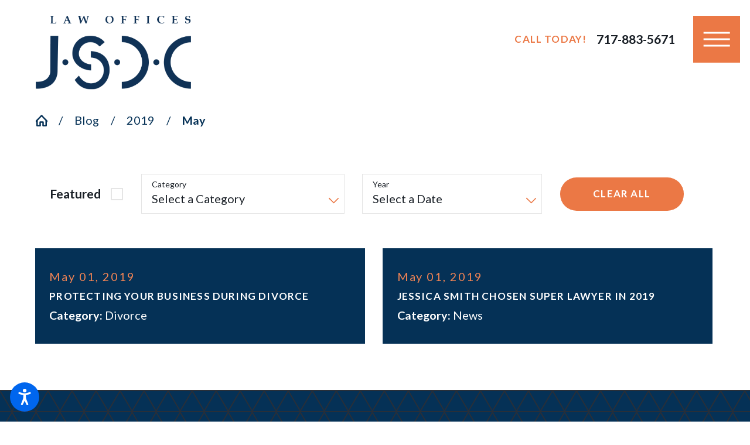

--- FILE ---
content_type: text/html; charset=utf-8
request_url: https://www.centralpafamilylaw.com/blog/2019/may/
body_size: 18937
content:
<!DOCTYPE html>
<html lang="en" data-anim="0" data-prlx="0" data-flr="1" data-i="x37dc20xp4z" data-is="jerlik8m0bv" data-gmap="AIzaSyBsu3tkQ1HsS95NWXQuFrcyqYRBEJmRld4" data-sa="GyoZZngjGigYg2CP3jTe2Vlz0CVZuMvinRyd2U8YBd7W3s%2BC7T8FTu0EDakLKPlhgQglzhLthsCN%2FMH3mCvPXK0rbHGWXB29rYYzOvKyDvyTgD13ecE8BcRnELaYOBz2nw45y1CrPSmIbX2Cu6Z2NZeqkoj6%2BO3vhNAjuDgvbdADaQ7J">
<head>
	<title>Hershey Family Law Attorneys | May 2019 Blog</title>
	<link rel="canonical" href="https://www.centralpafamilylaw.com/blog/2019/may/"/>
	<meta content="text/html; charset=utf-8" http-equiv="Content-Type"/>
	<meta content="initial-scale=1" name="viewport"/>
	<meta http-equiv="X-UA-Compatible" content="IE=edge,chrome=1"/>
	<meta name="description" content="May 2019 entries from a Hershey, PA family law blog created by JSDC Law Offices."/>
	<meta property="og:type" content="website"/>
	<meta property="og:site_name" content="JSDC Law Offices"/>
	<meta property="og:url" content="https://www.centralpafamilylaw.com/blog/2019/may/"/>
	<meta property="og:image" content="https://www.centralpafamilylaw.com/images/logos/SocialLogo.2109211141550.jpg"/>
	<meta name="twitter:card" content="summary_large_image"/>
	<meta name="twitter:image" content="https://www.centralpafamilylaw.com/images/logos/SocialLogo.2109211141550.jpg"/>
	<meta property="article:publisher" content="https://www.facebook.com/centralpafamilylaw/"/>
	<meta name="google-site-verification" content="3g2haFKcpi5H7wyNrRDlXC4XRbSdwf11JKELDvRgEXY"/>
	<style type="text/css">html{font-size:calc(15px + (18 - 15) * ((100vw - 1601px) / (1920 - 1601)));}*,::before,::after{box-sizing:border-box;}[class*='flx'][class*='-grd'][class*='-sml']{width:calc(100% + (1.889rem * .8));left:calc((1.889rem * .8) * -.5);margin-top:calc( (1.889rem * .8) * -.5);margin-bottom:calc( (1.889rem * .8) * -.5);}html{border:0px;}body{margin:0px;padding:0px;}section{position:relative;overflow:hidden;}[class*="mn_"]{width:100%;max-width:100%;margin:0 auto;position:relative;padding-left:calc((20 * 1px) + (88 - 20) * ((100vw - 320px) / (1920 - 320)));padding-right:calc((20 * 1px) + (88 - 20) * ((100vw - 320px) / (1920 - 320)));}.mn_wd{max-width:calc(91.222rem + calc((20 * 1px) + (88 - 20) * ((100vw - 320px) / (1920 - 320))) * 2);}ol,ul{list-style:none;padding:0;margin:0;}img{border:none;max-width:100%;}button{border:0px;}a{text-decoration:none;}icon svg,svg[data-use]{height:1em;width:1em;fill:currentcolor;}svg use:empty{display:none;}[data-src],[data-bg],[data-src].loading,[data-bg].loading,picture.loading img{filter:blur(3px);-webkit-filter:blur(3px);opacity:0;transition:none !important;}img{transition:opacity .5s ease 1s, filter .5s ease 1s;}picture{display:block;position:relative;}.rlt{position:relative;}.blk{display:block;}.psu-bfr,.psu-aft,.bg-bx{z-index:2 !important;}.psu-bfr::before,.psu-aft::after,.bg-bx::before{content:'';position:absolute;width:100%;height:100%;top:0;left:0;z-index:-1;pointer-events:none;}.img-bg{position:absolute;left:0;top:0;width:100%;height:100%;overflow:hidden;pointer-events:none;}.img-bg img{position:relative;left:50%;top:50%;width:auto;height:auto;min-width:calc(100% + 2px);min-height:calc(100% + 2px);transform:translate(-50%,-50%);pointer-events:none;}picture img[src*=".jpg"],picture img.static-map{object-fit:cover;}.bg-bx:not([class*="flx"]){display:block;}.ta_l{text-align:left;}.ta_r{text-align:right;}.ta_c{text-align:center;}[class*='flx']{align-items:stretch;align-content:space-around;display:flex;}[class*='flx'] .fit{flex:0 0 auto;}[class*='flx'] .ato{flex:1 1 auto;}[class*='flx'] .str{align-self:stretch;}.f_iln{display:inline-flex;}.f_c{justify-content:center;}.f_r{justify-content:flex-end;}.f_l{justify-content:flex-start;}.f_sb{justify-content:space-between;}.f_sa{justify-content:space-around;}.f_m{align-items:center;}.f_t{align-items:flex-start;}.f_b{align-items:flex-end;}.f_wrp{flex-wrap:wrap;}.f_rev{flex-direction:row-reverse;}.f_clm{flex-direction:column;}.f_rev.f_clm{flex-direction:column-reverse;}[class*='flx'][class*='-grd']{flex-wrap:wrap;position:relative;width:calc(100% + 1.889rem);left:calc(1.889rem * -.5);margin-top:calc( 1.889rem * -.5);margin-bottom:calc( 1.889rem * -.5);}[class*='flx'][class*='-grd'][class*='-lrg']{width:calc(100% + (1.889rem * 1.4));left:calc((1.889rem * 1.4) * -.5);margin-top:calc( (1.889rem * 1.4) * -.5);margin-bottom:calc( (1.889rem * 1.4) * -.5);}[class*='flx'][class*='-grd'][class*='-lrg'] > li{margin:calc(((1.889rem * 1.4) - 0.111rem) * .5);}[class*='flx'][class*='-grd'] > li.fit{flex:0 1 auto;}.f_sb > .three-fifths{width:calc( 60% - ( 4.2% * 1.333 ) );}.f_sb > .two-fifths{width:calc( 40% - ( 4.2% * .6667 ) );}html:not(.cms-content) .el-tab-box .el-tab-panel:not(.active),html:not(.cms-content) .el-tab-box .el-panel:not(.active){display:none;visibility:hidden;}#HeaderZone{z-index:10;position:relative;}.overlap #HeaderZone{position:absolute;width:100%;top:0;left:0;}.acc-opt.v1 .fltr{position:fixed;cursor:pointer;width:50px !important;height:50px !important;font-size:50px;bottom:1rem;left:1rem;opacity:1;z-index:2;transform:translateY(0);transition:opacity .3s ease 0s, transform .3s ease 0s;}.acc-opt.v1 .acc-mnu{display:block;position:fixed;z-index:40;height:100vh;top:0;left:0;visibility:hidden;transform:translateX(-100%);transition:transform .3s ease 0s, visibility 0s ease .3s;}@media screen and (min-width: 1025px){.shf-r [class*="mn_"]:not(.no-shf){margin-right:0;padding-right:0;}[class*="shf"] [class*="mn_"]:not(.mn_tn):not(.no-shf){max-width:calc(91.222rem + calc((20 * 1px) + (88 - 20) * ((100vw - 320px) / (1920 - 320))) * 4);}}@media screen and (max-width: 1600px){html{font-size:calc(15px + (18 - 15) * ((100vw - 1281px) / (1600 - 1281)));}html main br{display:block;}}@media screen and (max-width: 1280px){html{font-size:calc(14px + (17 - 14) * ((100vw - 801px) / (1280 - 801)));}[data-role="scroller"] [class*='-grd'][data-role="list"][class*='-sml'].sl_itm-100-500 [data-role="item"]{max-width:calc(100% - (1.889rem * .8)) !important;}}@media screen and (max-width: 800px){html{font-size:calc(16px + (18 - 16) * ((100vw - 501px) / (800 - 501)));}[class*='flx'][class*="-blk-800"]{display:block;}[class*='flx'][class*="-blk-800"] > ul:not([class*="-grd"]):not([class*="rsp_img"]),[class*='flx'][class*="-blk-800"] > li:not([class*="-grd"]):not([class*="rsp_img"]),[class*='flx'][class*="-blk-800"] > header:not([class*="-grd"]):not([class*="rsp_img"]),[class*='flx'][class*="-blk-800"] > div:not([class*="-grd"]):not([class*="rsp_img"]),[class*='flx'][class*="-blk-800"] > picture:not([class*="-grd"]):not([class*="rsp_img"]){width:100% !important;margin-left:0 !important;margin-right:0 !important;}.ta_c-800{text-align:center !important;}.ta_c-800 [class*="flx"],[class*="flx"].ta_c-800{justify-content:center;}html main br{display:none;}}@media screen and (max-width:500px){html{font-size:calc(15px + (17 - 15) * ((100vw - 320px) / (500 - 320)));}[data-role="scroller"] [data-role="list"].sl_itm-100-500 [data-role="item"]{width:100% !important;}}</style>
	<style type="text/css">section:not(.vsbl){position:relative;overflow:hidden;}.pd_bt-0{padding-bottom:0;}.pd_bt{padding-bottom:1rem;}.pd_bt-30{padding-bottom:calc(1rem * .6);}.pd_bt-40{padding-bottom:calc(1rem * .8);}.pd_tp-0{padding-top:0;}.pd_tp{padding-top:1rem;}.pd_tp-30{padding-top:calc(1rem * .6);}.pd_tp-80{padding-top:calc(1rem * 1.6);}.pd_h-10{padding-left:calc(calc((20 * 1px) + (88 - 20) * ((100vw - 320px) / (1920 - 320))) * .2);padding-right:calc(calc((20 * 1px) + (88 - 20) * ((100vw - 320px) / (1920 - 320))) * .2);}.pd_h-90{padding-left:calc(calc((20 * 1px) + (88 - 20) * ((100vw - 320px) / (1920 - 320))) * 1.8);padding-right:calc(calc((20 * 1px) + (88 - 20) * ((100vw - 320px) / (1920 - 320))) * 1.8);}.pd_v{padding-top:calc((50 * 1px) + (100 - 50) * ((100vw - 320px) / (1920 - 320)));padding-bottom:calc((50 * 1px) + (100 - 50) * ((100vw - 320px) / (1920 - 320)));}.mrg_lt-80{margin-left:calc(1rem * 1.6);}.mrg_lt-90{margin-left:calc(1rem * 1.8);}.mrg_rt{margin-right:1rem;}.mrg_bt-0{margin-bottom:0;}.mrg_tp-20{margin-top:calc(calc((30 * 1px) + (45 - 30) * ((100vw - 320px) / (1920 - 320))) * .4);}.overlap .hdr{background-color:transparent;}.bdr_r{border-right-width:1px;border-right-style:solid;}.hdr .tp-lg{max-width:calc((212 * 1px) + (212 - 212) * ((100vw - 320px) / (1920 - 320)));}.dk-lg,.lt-lg{display:none;}.lt-bg .dk-lg{display:block;}.full{width:100%;}.four-fifths{width:80%;}.fifth{width:20%;}.btn{cursor:pointer;position:relative;}.btn.v1{font-family:'Lato', sans-serif;font-size:1rem;letter-spacing:0.07rem;line-height:1.3;font-weight:700;text-transform:uppercase;}.btn.v1{z-index:1;text-align:center;display:inline-block;padding:1rem 3.333rem 1.056rem 3.333rem;transition:background-color 0.3s ease 0s, color 0.3s ease 0s;overflow:hidden;border-radius:5.556rem;margin-right:1.667rem;position:relative;}.btn.v1.alt{margin-right:0;margin-left:1.667rem;padding-left:3.11rem;padding-right:3.667rem;}.btn.v1:before{position:absolute;top:0;right:0;width:3.33rem;height:99%;background-color:inherit;transform:translateX(.78rem) skew(-25deg);content:'';z-index:-1;}.btn.v1.alt:before{left:0;right:initial;transform:translateX(-.78rem) skew(25deg);}.hdr .mnu-btn{display:none;width:4em;height:4em;position:relative;cursor:pointer;transition:background-color .3s ease 0s;}.hdr .mnu-btn span{position:absolute;width:2.25em;height:3px;top:50%;left:50%;transition:background-color .3s ease 0s;transform:translate(-50%,-50%);}.hdr .mnu-btn span:first-of-type{margin-top:0.556em;}.hdr .mnu-btn span:last-of-type{margin-top:-0.556em;}.hdr .mnu-btn.mbl{position:fixed;top:1em;left:1em;z-index:3;transition:transform .3s ease 0s;transform:translate(0,0);}.hdr .nv ul li a{outline:none;line-height:1.2;font-size:1rem;font-weight:700;}.hdr .nv .el-tab{outline:none;font-size:1rem;transition:transform .3s ease 0s, color .3s ease 0s;}.pnl-grp .lt-bg,.pnl-grp .dk-bg{background-color:transparent;}@media screen and (min-width: 1025px){.hdr .tp-br{padding-right:0;}.anm_img img,.anm_seq-imgs > picture img,.anm_hlf-lt,.anm_hlf-rt,.anm_hlf-up,.anm_hlf-dn,.anm_seq-lst > li,.anm_seq-itm > *{opacity:0;transition:opacity 1.5s ease .25s, transform 1.5s ease .25s;}.show-20 .anm_img img,.show-20 .anm_seq-imgs > picture img,.show-20 .anm_hlf-lt,.show-20 .anm_hlf-rt,.show-20 .anm_hlf-up,.show-20 .anm_hlf-dn,.show-20 .anm_seq-itm > *,.show-20 .anm_seq-lst > li{opacity:1;transform:none;}.anm_hlf-lt{transform:translateX(var(--anm-trn-d));}.anm_hlf-rt{transform:translateX(calc(var(--anm-trn-d) * -1));}.anm_hlf-up{transform:translateY(var(--anm-trn-d));}.anm_hlf-dn{transform:translateY(calc(var(--anm-trn-d) * -1));}}@media screen and (min-width: 1281px){.hdr.v1 .nv{padding-right:4.11rem;}.hdr .nv{padding-top:0;padding-bottom:0;display:flex;visibility:visible;}.hdr .nv .mnu-nv,.hdr .nv .el-tab.lvl-1{display:none;}.hdr.v1 .nv ul > li:first-child > a{padding-left:0;}.hdr.v1 .nv ul > li:last-child > a{padding-right:0;}.hdr .fly-nv{min-width:20rem;position:absolute;left:0;top:100%;opacity:0;visibility:hidden;overflow:visible;display:block !important;transition:visibility 0s ease .3s, opacity .3s ease 0s !important;}}@media screen and (max-width: 1280px){.hdr .mnu-btn.dkp{display:block;margin-right:1rem;width:80px;height:80px;}.hdr .btn-bx{display:none;}.hdr .nv{display:block;position:fixed;width:100%;height:100vh;left:0;top:0;z-index:2;overflow:auto;padding-bottom:4em;transform:translateX(-100%);transition:transform .3s ease 0s, visibility 0s ease .3s;box-shadow:0.1em 0.1em 1em rgb(0 0 0 / 20%);}.lt-bg.hdr .nv{background-color:#EDF4FC;}.hdr .nv > ul{width:94%;max-width:30em;margin-left:auto;margin-right:auto;}}@media screen and (max-width: 1024px){[class*="mn_"]{padding-left:0;padding-right:0;}.rsp_pd-h{padding-left:calc((20 * 1px) + (88 - 20) * ((100vw - 320px) / (1920 - 320))) !important;padding-right:calc((20 * 1px) + (88 - 20) * ((100vw - 320px) / (1920 - 320))) !important;}.rsp_pd{padding:calc((50 * 1px) + (100 - 50) * ((100vw - 320px) / (1920 - 320))) calc((20 * 1px) + (88 - 20) * ((100vw - 320px) / (1920 - 320))) !important;}section[class*="pd_v"].pd-sty{padding-bottom:0!important;}}@media screen and (max-width: 800px){.hdr .tp-lg{margin-left:auto;margin-right:auto;margin-bottom:.5rem;}.hdr .mnu-btn.mbl{display:block;}.hdr .mnu-btn.dkp{display:none;}}@media screen and (max-width:500px){.ta_c-500{text-align:center !important;}.btn.v1{padding:1rem calc(3.333rem * .3) 1.056rem calc(3.333rem * .3);}}@media screen and (min-width: 359px) and (max-width: 360px){.hdr .tp-br{height:32px;}.btn.v1:before{display:none;}.hdr .mnu-btn.mbl{width:79px;height:79px;}.lt-bg .dk-lg{width:212px;height:112px;}.hdr.v1 .tp-lg img,.ftr.v3 img,.sf-ftr .mn_wd .fit img,.operator-image,#ngageMobilePic,.aws.v1 .mn_wd .ui-repeater ul li .fit .half img{display:none;}}</style>
	<style type="text/css">@import url('https://fonts.googleapis.com/css?family=Playfair+Display:400,700,700italic|PT+Sans:400,700|La+Belle+Aurore&display=block');body{font-family:'Lato', sans-serif;line-height:1.71;font-size:1.167rem;margin:0;}[class*="fnt_t-"]{display:block;font-style:normal;}.fnt_t-big{font-family:'Oswald', sans-serif;font-size:3.875rem;letter-spacing:0rem;line-height:1.07;font-weight:700;text-transform:uppercase;word-break:break-word;}.fnt_t-6,.cnt-stl h6{font-family:'PT Sans', sans-serif;font-size:1rem;letter-spacing:.070rem;line-height:1.11;font-weight:700;text-transform:uppercase;}.fnt_phn{font-family:'PT Sans', sans-serif;font-size:1.556rem;letter-spacing:0rem;line-height:1.07;font-weight:700;}.fnt_pl{font-size:1.333rem;font-weight:700;}h2,h3,.fnt_t-3,section header > *:nth-child(2):not(p),aside header > *:first-child:not(a){font-family:'Playfair Display', serif;font-size:2.111rem;letter-spacing:0rem;line-height:1.1;font-weight:700;text-transform:none;}@media screen and (max-width: 1600px){.fnt_t-big{font-size:calc(4.667rem * 0.85);}}@media screen and (max-width: 1280px){.fnt_t-big{font-size:calc(4.667rem * 0.75);}.fnt_phn{font-size:calc(1.556rem * 0.8);}}@media screen and (max-width:800px){.fnt_phn{font-size:calc(1.556rem * 0.75);}.fnt_t-big{font-size:calc(4.667rem * 0.65);}}@media screen and (max-width: 500px){.fnt_phn{font-size:calc(1.556rem * 0.7);}.fnt_t-big{font-size:calc(4.667rem * 0.6);}.fnt_pl{font-size:calc(1.25rem * 0.85);}}</style>
	<style type="text/css">.lt-bg,.lt-bg .bg-bx.lk-bg.alt-bg{background-color:#FFFFFF;color:#6F7174;position:relative;z-index:1;}.dk-bg{color:#FFFFFF;position:relative;z-index:1;}.dk-bg .bg-bx.lk-bg,.lt-bg .bg-bx.ulk-bg{color:#FFFFFF;}.dk-bg .bg-bx.lk-bg::before,.lt-bg .bg-bx.ulk-bg::before{background-color:#232A33;}.dk-bg:not(.no-bg)::before,.dk-bg .bg-bx.lk-bg.alt-bg::before,.lt-bg .bg-bx.ulk-bg.alt-bg::before{content:'';position:absolute;top:0;left:0;height:100%;width:100%;background-repeat:repeat;background-size:auto;background-image:url(/assets/texture.png);opacity:1;z-index:-1;pointer-events:none;}.dk-bg:not(.no-bg),.dk-bg .bg-bx.lk-bg.alt-bg,.lt-bg .bg-bx.ulk-bg.alt-bg,.dk-bg.alt-bg{background-color:#232A33;}.dk-bg a.clr-swp,.lt-bg .bg-bx.ulk-bg a.clr-swp{color:#FFFFFF;}.dk-bg [class*="bdr_"],.lt-bg .bg-bx.ulk-bg [class*="bdr_"]{border-color:rgba(255,255,255,0.4);}.lt-bg [class*="bdr_"],.dk-bg .bg-bx.ulk-bg [class*="bdr_"]{border-color:rgba(0,0,0,0.1);}.lt-bg a,.dk-bg .bg-bx.ulk-bg a{color:#A50B1A;}.dk-bg a,.lt-bg .bg-bx.ulk-bg a{color:#EF8354;}.lt-bg a.clr-swp,.dk-bg .bg-bx.ulk-bg a.clr-swp{color:#6F7174;}.lt-bg .cnt-stl h6,.lt-bg .fnt_tc-6,.dk-bg .bg-bx.ulk-bg h5,.dk-bg .bg-bx.ulk-bg .fnt_tc-6{color:#A50B1A;}.lt-bg .fnt_phn,.dk-bg .bg-bx-ulk-bg .fnt_phn{color:#191F26;}body .lt-bg .btn.v1,body .dk-bg .btn.v1{color:#FFFFFF;background-color:#EB7845;}.lt-bg .btn-clr,.dk-bg .bg-bx.ulk-bg .btn-clr{background-color:#A50B1A;color:#FFFFFF;}.lt-bg.hdr .mnu-btn span,.dk-bg.hdr .mnu-btn span{background-color:#EDF4FC;}.lt-bg.hdr .mnu-btn.mbl > span,.dk-bg.hdr .mnu-btn.mbl > span{background-color:#FFFFFF;}.dk-bg.acc-opt.v1 .acc-mnu{background-color:#232A33;}.acc-opt.v1 .fltr circle{fill:#0066EE;}.acc-opt.v1 .fltr path{fill:#EDF4FC;}.lt-bg h1,.lt-bg .fnt_tc-1,.dk-bg .bg-bx.ulk-bg h1,.dk-bg .bg-bx.ulk-bg .fnt_tc-1,section.lt-bg header > *:first-child:not(a),section.dk-bg .bg-bx.ulk-bg header > *:first-child:not(a){color:#191F26;}.dk-bg .fnt_tc-3,.lt-bg .bg-bx.ulk-bg .fnt_tc-3{color:#FFFFFF;}h1 u,h2 u,h3 u,h4 u,h5 u,h6 u,section header u,[class*="fnt_t"] u{color:#EB7845;text-decoration:none;font-style:italic;text-transform:none;}@media screen and (max-width: 800px){.dk-bg.hdr .mnu-btn.mbl{background-color:#053156;}}</style>
	<style type="text/css"></style>
	<script type="text/javascript">
(function(n){var t=n.Process||{},i=function(n){var t=+n;return isNaN(t)?n:t},u=function(n){return decodeURIComponent(n.replace(/\+/g,"%20"))},h=/\{(.+?)\}/g,c=window.location.hash&&window.location.hash[1]==="~"&&!/\bSPPC=./i.test(document.cookie||""),s=[],e=null,r=null,o=null,f=null;t.Page=function(n){for(var i=n.length;i--;)c?s.push(n[i]):t.Element(document.getElementById(n[i]))};t.Delayed=function(){var n,i;for(r=null;n=s.shift();)t.Element(document.getElementById(n));try{i=new CustomEvent("process.delayed",{bubbles:!0,cancelable:!0});document.documentElement.dispatchEvent(i)}catch(u){}};t.Element=function(n){if(n)switch(n.getAttribute("data-process")){case"if":t.If(n);break;case"replace":t.Replace(n);break;default:t.Fix(n)}};t.Replace=function(n){var i,f=n.parentNode,r=document.createTextNode(t.Get(n.getAttribute("data-replace"))),u=n.firstElementChild;u&&u.getAttribute&&(i=u.getAttribute("href"))&&i.substring(0,4)==="tel:"&&(i=document.createElement("a"),i.setAttribute("href","tel:"+r.data),i.appendChild(document.createTextNode(r.data)),r=i);f.insertBefore(r,n);f.removeChild(n)};t.Fix=function(n){var r,u,i,f=n.attributes.length,e=n.childNodes.length;if(n.nodeName==="SCRIPT"){n.parentNode.removeChild(n);return}while(f--)r=n.attributes[f],r.name.substring(0,13)=="data-replace-"&&(u=r.name.substring(13),n.setAttribute(u,t.Get(r.value)),n.removeAttribute(r.name));while(e--)i=n.childNodes[e],i.nodeType===3&&i.data&&i.data.indexOf("{")>=0&&(i.data=t.Get(i.data))};t.If=function(n){for(var i,u,f,e,o=n.parentNode,s=n.attributes.length,r=undefined;s--;){i=n.attributes[s];switch(i.name){case"field":r=t.Check(n,t.Get(i.value));break;case"nofield":r=!t.Check(n,t.Get(i.value))}if(r!==undefined)break}if(r)for(u=n.childNodes,f=0,e=u.length;f<e;f++)o.insertBefore(u[0],n);o.removeChild(n)};t.Check=function(n,r){for(var u,f,e=n.attributes.length;e--;){u=n.attributes[e];switch(u.name){case"equals":return r==t.Get(u.value);case"gt":case"greaterthan":case"morethan":return i(r)>i(t.Get(u.value));case"gte":return i(r)>=i(t.Get(u.value));case"lt":case"lessthan":case"lesserthan":return i(r)<i(t.Get(u.value));case"lte":return i(r)<=i(t.Get(u.value));case"ne":case"notequals":return r!=t.Get(u.value);case"contains":return f=t.Get(u.value),r.indexOf(f>=0);case"notcontains":return f=t.Get(u.value),!r.indexOf(f>=0);case"in":return f=t.Get(u.value),t.InArray(r,(""+f).split(","));case"notin":return f=t.Get(u.value),!t.InArray(r,(""+f).split(","));case"between":return f=t.Get(u.value).Split(","),f.length==2&&i(r)>=i(f[0])&&i(r)<=i(f[1])?!0:!1}}return!!r};t.InArray=function(n,t){for(var i=t.length;i--;)if(t[i]==n)return!0;return!1};t.Get=function(n){return n.replace(h,function(n,i){var r=i.split("/"),f=r.shift();return t.Data(f.split(":"),0,r[0])||u(r.shift()||"")})};t.Data=function(n,i,r){var u;switch(n[i].toLowerCase()){case"f":return t.Format(n[i+1],n,i+2,r);case"if":return t.Data(n,i+1)?n.pop():"";case"ifno":case"ifnot":return t.Data(n,i+1)?"":n.pop();case"q":case"querystring":return t.Query(n[i+1])||"";case"session":case"cookie":return t.Cookie(n[i+1])||"";case"number":return t.Number(n[i+1],r)||"";case"request":return u=t.Cookie("RWQ")||window.location.search,u&&u[0]==="?"&&n[i+1]&&n[i+1][0]!="?"&&(u=u.substr(1)),u;case"u":return t.UserData(n[i+1])||"";default:return""}};t.Format=function(n,i,r,u){var h,f,s,e,o;if(!n||r>i.length-1)return"";if(h=null,f=null,n=n.toLowerCase(),e=0,n=="binary")e=2;else if(r+1<i.length)switch(n){case"p":case"phone":case"p2":case"phone2":case"p3":case"phone3":i[r].indexOf("0")>=0&&(f=i[r],e=1);break;default:s=parseInt(i[r]);isNaN(s)||(h=s,e=1)}o=t.Data(i,r+e,u);switch(n){case"p":case"phone":return t.Phone(""+o,f);case"p2":case"phone2":return t.Phone(""+o,f||"000.000.0000");case"p3":case"phone3":return t.Phone(""+o,f||"000-000-0000");case"tel":return t.Phone(""+o,f||"0000000000")}};t.Phone=function(n,t){var u,i,f,r;if(!n)return"";if(u=n.replace(/\D+/g,""),u.length<10)return n;for(i=(t||"(000) 000-0000").split(""),f=0,r=0;r<i.length;r++)i[r]=="0"&&(f<u.length?i[r]=u[f++]:(i.splice(r,1),r--));return f==10&&u.length>10&&i.push(" x"+u.substring(10)),i.join("")};t.Query=function(n){var r,f,o,i,s;if(!e)for(e={},r=t.Cookie("RWQ")||window.location.search,f=r?r.substring(1).split("&"):[],o=f.length;o--;)i=f[o].split("="),s=u(i.shift()).toLowerCase(),e[s]=i.length?u(i.join("=")):null;return e[n.toLowerCase()]};t.Cookie=function(n){var f,i,o,e,t;if(!r)for(r={},f=document.cookie?document.cookie.split("; "):[],i=f.length;i--;){o=f[i].split("=");e=u(o.shift()).toLowerCase();t=o.join("=");switch(t[0]){case"#":r[e]=+t.substring(1);break;case":":r[e]=new Date(+t.substring(1));break;case"!":r[e]=t==="!!";break;case"'":r[e]=u(t.substring(1));break;default:r[e]=u(t)}}for(f=n.split("|"),i=0;i<f.length;i++)if(t=r[f[i].toLowerCase()],t)return t;return""};t.UserData=function(n){switch(n){case"DisplayName":return t.Cookie("U_DisplayName")||"";case"TimeOfDay":var r=new Date,i=r.getHours();return i>=17||i<5?"Evening":i<12?"Morning":"Afternoon"}};t.Number=function(n,i){var s,u,r,e;if(!i)return i;if(!o)for(o={},s=(t.Cookie("PHMAP")||"").split(","),e=0;e<s.length;e++)u=(s[e]||"").split("="),u.length===2&&(o[u[0]]=u[1]);return r=o[i],r&&r!=="0"||(r=i),f||(f={}),f[r]=1,r};t.Phones=function(){var n,t;if(f){n=[];for(t in f)f.hasOwnProperty(t)&&n.push(t);return n.join("|")}return null};n.Process=t;document.documentElement&&(document.documentElement.clientWidth<=1280||(t.Cookie("pref")&1)==1)&&(document.documentElement.className+=" minimize")})(this);
(function(){function o(){var r,n,u;for(v(),f=!0,n=0;n<t.length;n++)r=t[n],s(r[0],r[1]);for(t.length=0,n=0;n<i.length;n++)u=i[n],l(u);i.length=0;window.removeEventListener("DOMContentLoaded",o)}function v(){for(var t,i,f,e,h=document.querySelectorAll("script[src],script[data-require]"),o=0;o<h.length;o++){var c=h[o],s=c.getAttribute("src"),n=c.getAttribute("data-require");if(s||n)for(t=n&&n[0]==="["?u(a(n)):[],s&&t.push(s),i=0;i<t.length;i++)f=t[i],e=/(.+?)\.\d{13}(\.\w{2,12})$/.exec(f),e&&(f=e[1]+e[2]),r[f]=1}}function s(i,u){var h,c,s,o;if(!f){t.push([i,u]);return}for(h=[],c=!1,o=0;o<i.length;o++){if(s=i[o],!s||e[s])continue;else r[s]||(h.push(s),r[s]=1);c=!0}for(typeof u=="function"&&(c?n.push([i,u]):u(window.jQuery)),o=0;o<h.length;o++)y(h[o])}function y(n){if(n.indexOf("http://")===0)throw new Error("Cannot load scripts over unsecure channel: "+n);else n.indexOf("/common/")===0||n.indexOf("/cms/")===0?w(n):p(n)}function p(n){var t=document.createElement("script");t.setAttribute("async","async");t.setAttribute("src",n);n.indexOf("callback=registerGmap")===-1?t.addEventListener("load",function(){h(n)}):window.registerGmap=function(){h(n)};t.addEventListener("error",function(){throw new Error("Unable to load script: '"+n+"'");});document.head.appendChild(t)}function w(n,t){var i=document.createElement("script");if(i.setAttribute("data-require",'["'+n+'"]'),n.indexOf("/common/usc/js/")===0||n==="/common/usc/p/video.js")if(typeof Promise=="undefined")throw new Error("This browser doesn't support ES6 modules.  Cannot load: '"+n+"'");else i.setAttribute("type","module");typeof t=="string"?i.text=t:i.src=n;document.head.appendChild(i)}function b(){var n=document.documentElement.getAttribute("data-gmap");return n?"&key="+n:""}function u(n){var i,r,u,f,t;for(Array.isArray(n)||(n=[n]),i={},r=0;r<n.length;r++)if(n[r])for(u=c[n[r]]||n[r],Array.isArray(u)||(u=[u]),f=0;f<u.length;f++)t=u[f],t.indexOf("://")!==-1||t[0]==="/"?i[t]=1:t.indexOf("admin/")===0?i["/common/"+t+".js"]=1:t.indexOf("usc/")===0?i["/common/"+t+".js"]=1:t.indexOf("cms/")===0?i["/"+t+".js"]=1:i["/common/js/"+t+".js"]=1;return Object.keys(i)}function h(n){for(var t,o=u(n),r=0;r<o.length;r++)t=o[r],e[t]=1,f?l(t):i.push(t)}function l(t){for(var u,h,r,f=[],i=0;i<n.length;i++)r=n[i],r[0].indexOf(t)!==-1&&f.push(r);for(i=0;i<f.length;i++){var r=f[i],o=r[0],s=[];for(u=0;u<o.length;u++)e[o[u]]||s.push(o[u]);if((r[0]=s,!s.length)&&(h=r[1],h))try{h(window.jQuery)}catch(c){console.warn(c.stack)}}for(i=n.length-1;i>=0;i--)r=n[i],r[0].length||n.splice(i,1)}var a=function(n,t){return(window.JSON2||JSON).parse(n,t)},f=!1,t=[],i=[],r={},e={},n=[],c;document.readyState==="complete"||document.readyState==="loaded"||document.readyState==="interactive"?o():window.addEventListener("DOMContentLoaded",o);c={jquery:["j/jquery.3.x","j/jquery.ui"],"j/jquery":"j/jquery.3.x",poly:"usc/p/poly",cookie:"j/jquery.cookie",jwplayer:"/common/js/v/jwplayer.js",map:"m/gmap",googlemap:"https://maps.googleapis.com/maps/api/js?v=3&libraries=places&callback=registerGmap"+b(),ace:"https://cdnjs.cloudflare.com/ajax/libs/ace/1.4.11/ace.js"};window.requireLoading=function(n){var t=u(n);return t&&r[t[0]]};window.require=window.require2=window.rrequire=function(n,t){var i=u(n),f,r;for(typeof t!="function"&&typeof arguments[2]=="function"&&(t=arguments[2]),f=!1,r=0;r<i.length;r++)i[r].indexOf("jquery")!==-1&&(f=!0);f?(console.warn("Requiring jQuery should be avoided for performance reasons."),s(i,t)):s(i,t)};window.register=h})();
</script>
	<script>(function(){
var cook = /(?:^|\b)COOK=(.+?)(?:$|;)/.exec( document.cookie )?.[1];
var analytics;
var marketing;
if(cook==='YES'){analytics=true;marketing=true;}
else if(cook==='NO!'){analytics=false;marketing=false;}
else if(cook==='ANALYTICS'){analytics=true;marketing=false;}
else if(cook==='MARKETING'){analytics=false;marketing=true;}
else{analytics=true;marketing=navigator.globalPrivacyControl||window.doNotSell?false:true;}
window.$consentState={analytics,marketing};
})();</script>
<script type="module" src="/common/usc/p/manage-cookies.js"></script>
</head>
<body data-config="0uaxr1n6.ouy\35l8bnbz.t2t\7zi5kta0.sr9" data-id="16550166" data-s="35" data-i="347778" data-p="131" data-fk="333369">
	<header id="HeaderZone"><nav class="acc-opt v1 dk-bg transparent-bg" id="AccessibilityOptionsV1" data-showhide="true" data-action="panel" data-html-class="true" data-class-name="opt-opn">
	
	
	<svg viewBox="0 0 36 36" class="fltr" style="width: 50px;height: 50px;" title="Open the accessibility options menu" tabindex="0" data-action="open" data-role="btn" data-type="open"><use data-href="/cms/svg/site/gsee5nb98fw.36.2601121655351.svg#accessibility"></use></svg>
	<ul class="acc-mnu pd_tp-70 bdr_r" data-accessibility-menu="true" data-role="panel">
		<li>
			<button class="full flx f_m btn-clr-hvr bdr_b pd_tp pd_bt pd_h-30 rsp_pd-h" title="Close the accessibility options menu" data-role="btn" data-type="close">
				<svg viewBox="0 0 36 36" class="acc-i mrg_rt"><use data-href="/cms/svg/site/gsee5nb98fw.36.2601121655351.svg#accessibility_hide"></use></svg> 
				Close
			</button>
		</li>
		<li>
			<button class="full flx f_m btn-clr-hvr bdr_b pd_tp pd_bt pd_h-30 rsp_pd-h" data-action="content">
				<svg viewBox="0 0 36 36" class="acc-i mrg_rt"><use data-href="/cms/svg/site/gsee5nb98fw.36.2601121655351.svg#accessibility_skip_to_co"></use></svg> 
				Skip to Content
			</button>
		</li>
		<li>
			<button class="full flx f_m btn-clr-hvr bdr_b pd_tp pd_bt pd_h-30 rsp_pd-h" data-action="highContrast">
				<svg viewBox="0 0 36 36" class="acc-i mrg_rt"><use data-href="/cms/svg/site/gsee5nb98fw.36.2601121655351.svg#accessibility_high_contr"></use></svg>
				High Contrast
			</button>
		</li>
		<li>
			<button class="full flx f_m btn-clr-hvr bdr_b pd_tp pd_bt pd_h-30 rsp_pd-h" data-action="largeText">
				<svg viewBox="0 0 36 36" class="acc-i mrg_rt"><use data-href="/cms/svg/site/gsee5nb98fw.36.2601121655351.svg#accessibility_text_size"></use></svg> 
				Increase Text Size
			</button>
		</li>
		<li>
			<button class="full flx f_m btn-clr-hvr bdr_b pd_tp pd_bt pd_h-30 rsp_pd-h" data-action="clear">
				<svg viewBox="0 0 36 36" class="acc-i mrg_rt"><use data-href="/cms/svg/site/gsee5nb98fw.36.2601121655351.svg#accessibility_clear_all"></use></svg> 
				Clear All
			</button>
		</li>
	</ul>
</nav><div class="hdr v1 lt-bg pd_tp-80 no-bg pd_bt-0 shf-r" id="HeaderV1" universal_="true" data-showhide="true" data-header="true" data-class-name="mnu-opn" data-html-class="true">
		
	
	
	
	<style>
		.fly-nv {
			display: none;
		}
	</style>
	<div class="mn_wd rsp_pd-h flx-blk-800 f_sb">
		<a class="tp-lg flx f_m" href="/">
			<img class="dk-lg" alt="JSDC Law Offices" title="JSDC Law Offices" src="/images/brand/logo-dark.2109211141328.png">
			<img class="lt-lg" alt="JSDC Law Offices" title="JSDC Law Offices" src="/images/brand/logo-light.2109211141329.png">
		</a>
		<div class="flx f_clm">
			<div class="tp-br flx-blk-800 ta_c-800 f_m f_r pd_bt-40">
				<div class="flx f_m ta_c-800" id="HeaderV1Tagline">
					
						<span class="fnt_t-6 fnt_tc-6 mrg_rt">Call Today!</span>
					
					<span id="HeaderV1_1" data-process="if" style="display:none" field="{F:Tel:Cookie:PPCP1/7178835671}">
						<a class="fnt_phn blk" href="tel:7178835671" id="HeaderV1_2" data-replace-href="tel:{F:Tel:Cookie:PPCP1/7178835671}"><span id="HeaderV1_3" data-process="replace" data-replace="{F:P3:Cookie:PPCP1/717-883-5671}">717-883-5671</span></a>
					</span>
				</div>
				<div class="mrg_lt-80 btn-bx" id="HeaderV1BtnBx">
					
						<a class="btn v1" href="/contact/">
							Contact US
						</a>
					
				</div>
				<button class="mnu-btn mrg_lt-90 dkp hide-800 btn-clr bx_flr" title="Main Menu" aria-label="Main Menu" data-role="btn">
					<span></span>
					<span></span>
					<span></span>
				</button>
			</div>
			<nav class="nv str flx f_m rlt el-tab-box rsp_pd full f_r" id="HeaderV1TopNav" data-role="panel" data-closing="true">
				<ul class="mnu-nv flx f_sb f_m pd_bt-30 bdr_b pd_h-10">
					<li>
						<a class="blk" href="/site-search/" title="Search Our Site" aria-label="Search Our Site">
							<svg viewBox="0 0 24 24" class="blk" title="Search Icon"><use data-href="/cms/svg/site/gsee5nb98fw.24.2601151645212.svg#search"></use></svg>
						</a>
					</li>
					<li>
						<button class="blk clr-lnk" title="Close the Menu" aria-label="Close the Menu" data-role="btn">
							<svg viewBox="0 0 24 24" class="blk" title="Close the Menu"><use data-href="/cms/svg/site/gsee5nb98fw.24.2601151645212.svg#close"></use></svg>
						</button>
					</li>
				</ul>
				<ul class="flx str" role="menubar" aria-label="Top Navigation">
					<li class=" flx  ato rlt" role="menuitem">
						<a class="ato str blk  clr-swp pd_h-10 pd_tp pd_bt" href="/" target="">
							<span class="rlt blk rlt">Home</span>
						</a>
						
					</li><li class=" flx f_m f_wrp ato rlt" role="menuitem">
						<a class="ato str blk four-fifths clr-swp pd_h-10 pd_tp pd_bt" href="/our-team/" target="">
							<span class="rlt blk rlt">Our Team</span>
						</a>
						
							<span class="el-tab lvl-1 rlt icn fit blk ta_r fifth" aria-label="Open child menu of Our Team">
								<svg viewBox="0 0 24 24" class="blk" role="presentation"><use data-href="/cms/svg/site/gsee5nb98fw.24.2601151645212.svg#arrow_down"></use></svg>
							</span>
							<ul class="fly-nv el-panel sld full ui-scroll bg-bx ulk-bg pd_v-10 pd_h-10" role="menu">
								<li class=" " role="menuitem" data-closing="true">
									<a class="clr-swp ato blk  pd_bt-30 pd_tp-30" href="/our-team/jessica-e-smith/" target="">Jessica E. Smith</a>
									
								</li><li class=" " role="menuitem" data-closing="true">
									<a class="clr-swp ato blk  pd_bt-30 pd_tp-30" href="/our-team/alexis-m-miloszewski/" target="">Alexis M. Miloszewski</a>
									
								</li><li class=" " role="menuitem" data-closing="true">
									<a class="clr-swp ato blk  pd_bt-30 pd_tp-30" href="/our-team/sarah-m-lockwood/" target="">Sarah M. Lockwood</a>
									
								</li>
							</ul>
						
					</li><li class=" flx f_m f_wrp ato rlt" role="menuitem">
						<a class="ato str blk four-fifths clr-swp pd_h-10 pd_tp pd_bt" href="/family-law/" target="">
							<span class="rlt blk rlt">Family Law</span>
						</a>
						
							<span class="el-tab lvl-1 rlt icn fit blk ta_r fifth" aria-label="Open child menu of Family Law">
								<svg viewBox="0 0 24 24" class="blk" role="presentation"><use data-href="/cms/svg/site/gsee5nb98fw.24.2601151645212.svg#arrow_down"></use></svg>
							</span>
							<ul class="fly-nv el-panel sld full ui-scroll bg-bx ulk-bg pd_v-10 pd_h-10" role="menu">
								<li class=" " role="menuitem" data-closing="true">
									<a class="clr-swp ato blk  pd_bt-30 pd_tp-30" href="/adoption/" target="">Adoption</a>
									
								</li><li class=" " role="menuitem" data-closing="true">
									<a class="clr-swp ato blk  pd_bt-30 pd_tp-30" href="/child-support/" target="">Child Support</a>
									
								</li><li class=" " role="menuitem" data-closing="true">
									<a class="clr-swp ato blk  pd_bt-30 pd_tp-30" href="/custody-children/" target="">Child Custody</a>
									
								</li><li class=" " role="menuitem" data-closing="true">
									<a class="clr-swp ato blk  pd_bt-30 pd_tp-30" href="/custody-relocation/" target="">Custody Relocation</a>
									
								</li><li class=" flx f_m f_wrp el-tab-box" role="menuitem" data-closing="true">
									<a class="clr-swp ato blk four-fifths pd_bt-30 pd_tp-30" href="/divorce/" target="">Divorce</a>
									
										<span class="el-tab rlt icn fit blk ta_r fifth" aria-label="Open child menu of Divorce">
											<svg viewBox="0 0 24 24" class="blk" role="presentation"><use data-href="/cms/svg/site/gsee5nb98fw.24.2601151645212.svg#arrow_down"></use></svg>
										</span>
										<ul class="full el-panel sld pd_h-20" role="menu">
											<li class="" role="menuitem">
												<a class="blk pd_tp-20 pd_bt-20 clr-swp" href="/high-net-worth-divorce/" target="">High Net Worth Divorce</a>
											</li><li class="" role="menuitem">
												<a class="blk pd_tp-20 pd_bt-20 clr-swp" href="/same-sex-divorce/" target="">Same-Sex Divorce</a>
											</li>
										</ul>
									
								</li><li class=" " role="menuitem" data-closing="true">
									<a class="clr-swp ato blk  pd_bt-30 pd_tp-30" href="/equitable-distribution/" target="">Equitable Distribution</a>
									
								</li><li class=" " role="menuitem" data-closing="true">
									<a class="clr-swp ato blk  pd_bt-30 pd_tp-30" href="/grandparents-rights/" target="">Grandparents’ Rights</a>
									
								</li><li class=" " role="menuitem" data-closing="true">
									<a class="clr-swp ato blk  pd_bt-30 pd_tp-30" href="/prenuptial-agreements/" target="">Prenuptial Agreements</a>
									
								</li><li class=" " role="menuitem" data-closing="true">
									<a class="clr-swp ato blk  pd_bt-30 pd_tp-30" href="/spousal-support-alimony/" target="">Spousal Support Alimony</a>
									
								</li>
							</ul>
						
					</li><li class=" flx  ato rlt" role="menuitem">
						<a class="ato str blk  clr-swp pd_h-10 pd_tp pd_bt" href="/criminal-defense/" target="">
							<span class="rlt blk rlt">Criminal Defense</span>
						</a>
						
					</li><li class=" flx  ato rlt" role="menuitem">
						<a class="ato str blk  clr-swp pd_h-10 pd_tp pd_bt" href="/testimonials/" target="">
							<span class="rlt blk rlt">Testimonials</span>
						</a>
						
					</li><li class="selected flx  ato rlt" role="menuitem">
						<a class="ato str blk  clr-swp pd_h-10 pd_tp pd_bt" href="/blog/" target="">
							<span class="rlt blk rlt">Blog</span>
						</a>
						
					</li><li class=" flx  ato rlt" role="menuitem">
						<a class="ato str blk  clr-swp pd_h-10 pd_tp pd_bt" href="/contact/" target="">
							<span class="rlt blk rlt">Contact</span>
						</a>
						
					</li>
				</ul>
			</nav>
		</div>
	</div>
	<button class="mnu-btn mbl btn-clr bx-sdw-itm bx_flr" title="Main Menu" aria-label="Main Menu" data-role="btn">
		<span></span>
		<span></span>
		<span></span>
	</button>
</div>
<script id="Process_HeaderV1" type="text/javascript" style="display:none;">window.Process&&Process.Page(['Process_HeaderV1','HeaderV1_1','HeaderV1_2','HeaderV1_3']);</script>
</header>
	<main id="MainZone"><section class="brd-cmb v1 blg lt-bg" id="BreadCrumbsV1Blog">
	
	<div class="pd_v-10 rsp_pd-h">
		<div class="mn_wd">
			<nav class="flx f_sb f_m" id="BreadCrumbsV1BlogNav">
				<ol class="flx f_m">
					<li class="flx f_m rlt">
						<a class="clr-swp" title="Go Home" aria-label="Go Home" href="/">
							<svg viewBox="0 0 24 24" class="blk" alt="Home Icon" role="presentation"><use data-href="/cms/svg/site/gsee5nb98fw.24.2601151645212.svg#home"></use></svg>
						</a>
					</li>
					<li class="flx f_m rlt">
						<a class="blk clr-swp" href="/blog/" target="">Blog</a>
					</li><li class="flx f_m rlt">
						<a class="blk clr-swp" href="/blog/2019/" target="">2019</a>
					</li><li class="rlt"><b>May</b></li>
				</ol>
				<ul class="flx f_sb pst-pag ui-repeater" id="BreadCrumbsV1BlogNav_FTR0_BreadCrumbsV1BlogPrevNext"></ul>
			</nav>	
		</div>
	</div>	
</section><section class="blg-sys v1 pnl-grp lt-bg rsp_opn-bt" id="BlogSystemPanelGroupV1">
	
	
	<div class="bx" id="BlogSystemPanelGroupV1Zone"><form id="Form_BlogSystemV1Filters" method="post" enctype="multipart/form-data" action="/blog/2019/may/">
<input type="hidden" name="_m_" value="BlogSystemV1Filters">
<section class="flr lt-bg pd_v-20" id="BlogSystemV1Filters" data-onvisible="show-20" data-role="panel">	
	
	
	<fieldset class="mn_wd">
		<ul class="bg-bx lk-bg flx-blk-800-mgd-l f_m f_sb pd_h-20 pd_tp-80 pd_bt-80 rsp_pd">
			<li class="inp-mrk w-ato fit flx f_m">
				<label class="fnt_pl mrg_rt" for="__Page_Featured">Featured</label>
				<div class="input-text f_m">
					<input id="Featured" type="checkbox" name="Featured" class="cms" data-search="true">
					<label for="__Page_Featured" class="replace"></label>
				</div>
			</li>
			
				<li class="w-ato ato sel mrg_lt-90">
					<div class="input-text">
						<label for="__Page_CategoryID">Category</label>
						<select id="CategoryID" class="ui-cms-select ui-cms-input" name="CategoryID" data-search="true">
							<option value="">Select a Category</option>
							<option value="177072">Adoption</option><option value="177073">Alimony</option><option value="177074">Celebrity</option><option value="177075">Child Support</option><option value="177076">Custody</option><option value="177077">Divorce</option><option value="177078">Estate Planning</option><option value="177079">Firm News</option><option value="177080">General</option><option value="177081">News</option>
						</select>
						<svg viewBox="0 0 24 24" role="presentation"><use data-href="/cms/svg/site/gsee5nb98fw.24.2601151645212.svg#arrow_down"></use></svg>
					</div>
				</li>
			
			
			
				<li class="w-ato ato sel mrg_lt-90">
					<div class="input-text">
						<label for="__Page_YearID">Year</label>
						<select id="YearID" class="ui-cms-select ui-cms-input" name="YearID" data-search="true">
							<option value="">Select a Date</option>
							<option value="68629">2021</option><option value="68628">2020</option><option value="68630">2019</option><option value="68634">2018</option><option value="68636">2017</option><option value="68637">2016</option><option value="68638">2015</option><option value="68639">2014</option><option value="68624">2013</option>
						</select>
						<svg viewBox="0 0 24 24" role="presentation"><use data-href="/cms/svg/site/gsee5nb98fw.24.2601151645212.svg#arrow_down"></use></svg>
					</div>
				</li>
			
			<li class="w-ato fit flx mrg_lt-90">
				<a href="javascript:void('Reset');" class="btn v1 full" data-action="reset">Clear All</a>
			</li>
		</ul>
	</fieldset>
</section>
</form><form id="Form_BlogSystemV1Feed" method="post" enctype="multipart/form-data" action="/blog/2019/may/" data-search="1">
<input type="hidden" name="_m_" value="BlogSystemV1Feed">
<input type="hidden" class="ui-cms-input" id="BlogSystemV1Feed__edit_" name="BlogSystemV1Feed$_edit_" value>
<input type="hidden" class="ui-cms-input" id="BlogSystemV1Feed__command_" name="BlogSystemV1Feed$_command_" value>
<section class="blg-sys pd_v ui-repeater ui-ajax" id="BlogSystemV1Feed" data-getsearch="BlogSystemV1Filters" data-loading="true" data-infinite="false" data-ajaxreplace="true" data-needspaging="false">
	
	<input type="hidden" id="BlogSystemV1Feed_HDR0_CategoryID" autocomplete="off" class="ui-cms-input" name="BlogSystemV1Feed$HDR0$CategoryID" value data-search="true">
	<input type="hidden" id="BlogSystemV1Feed_HDR0_YearID" autocomplete="off" class="ui-cms-input" name="BlogSystemV1Feed$HDR0$YearID" value data-search="true">
	<input type="hidden" id="BlogSystemV1Feed_HDR0_Month" autocomplete="off" class="ui-cms-input" name="BlogSystemV1Feed$HDR0$Month" value data-search="true">
	<input type="hidden" id="BlogSystemV1Feed_HDR0_Featured" autocomplete="off" class="ui-cms-input" name="BlogSystemV1Feed$HDR0$Featured" value data-search="true">
	<input type="hidden" id="BlogSystemV1Feed_HDR0_ResultsPerPage" autocomplete="off" class="ui-cms-input" name="BlogSystemV1Feed$HDR0$ResultsPerPage" value="8" data-search="true">
	<input type="hidden" id="BlogSystemV1Feed_HDR0_PagingID" autocomplete="off" class="ui-cms-input" name="BlogSystemV1Feed$HDR0$PagingID" value data-search="true">
	<div class="mn_wd rsp_pd">
		<ul class="blg-lst flx-grd-blk-800 f_wrp" data-role="tbody">
			<li class='cms-repeater-placeholder' style='display:none !important'></li><li class="flx f_clm two-thirds  third third third    flx rlt" data-title="Protecting Your Business During Divorce" data-category="Divorce" data-item="i" data-key="1273234">
				<a class="full scl-img-itm flx f_clm " href="/blog/2019/may/how-does-a-divorce-impact-your-business-/">
					
						<svg viewBox="0 0 24 24" class="ftr-i" role="presentation"><use data-href="/cms/svg/site/gsee5nb98fw.24.2601151645212.svg#featured"></use></svg>
					
					
					
						
						
							
						
					
					<div class="full bg-bx ato itm flx f_m ulk-bg pd_h-20 pd_v-20 blg-itm" href="/blog/2019/may/how-does-a-divorce-impact-your-business-/">
						<span class="full">
							<time class="clr-lnk" content="May 1, 2019">May 01, 2019</time>
							<strong class="fnt_t-6 fnt_tc-1 mrg_tp-10 mrg_bt-10">Protecting Your Business During Divorce</strong>
							
								<div class="flx f_wrp ui-repeater" id="BlogSystemV1Feed_ITM1273234_ctl14"> 
									<strong>Category:&nbsp;</strong>
									<span data-item="i">Divorce</span>
								</div>
							
						</span>
					</div>
				</a>
			</li><li class="flx f_clm  third third third third    flx rlt" data-title="Jessica Smith Chosen Super Lawyer in 2019" data-category="News" data-item="i" data-key="1273203">
				<a class="full scl-img-itm flx f_clm " href="/blog/2019/may/jessica-smith-super-lawyer-rising-start-in-2019/">
					
						<svg viewBox="0 0 24 24" class="ftr-i" role="presentation"><use data-href="/cms/svg/site/gsee5nb98fw.24.2601151645212.svg#featured"></use></svg>
					
					
					
						
						
							
						
					
					<div class="full bg-bx ato itm flx f_m ulk-bg pd_h-20 pd_v-20 blg-itm" href="/blog/2019/may/jessica-smith-super-lawyer-rising-start-in-2019/">
						<span class="full">
							<time class="clr-lnk" content="May 1, 2019">May 01, 2019</time>
							<strong class="fnt_t-6 fnt_tc-1 mrg_tp-10 mrg_bt-10">Jessica Smith Chosen Super Lawyer in 2019</strong>
							
								<div class="flx f_wrp ui-repeater" id="BlogSystemV1Feed_ITM1273203_ctl14"> 
									<strong>Category:&nbsp;</strong>
									<span data-item="i">News</span>
								</div>
							
						</span>
					</div>
				</a>
			</li><li class='cms-repeater-placeholder' style='display:none !important'></li>
			
		</ul>
	</div>
</section>
</form></div>
</section></main>
	<footer id="FooterZone"><section class="ftr v3 dk-bg pd_v" id="FooterV3">
	
	
	<script type="application/ld+json">
	{
		"@context": "http://schema.org",
		"@type": "LegalService",
		"name": "JSDC Law Offices",
		"address": {
			"@type": "PostalAddress",
			"streetAddress": "11 East Chocolate Avenue, Suite 300, ",
			"addressLocality": "Hershey",
			"addressRegion": "PA",
			"postalCode": "17033"
		},
		"image": "/images/logos/Dark-Logo.2110041100533.png",
		"telePhone": "(717) 883-5671",
		"url": "http://www.centralpafamilylaw.com",
		"geo": {
			"@type": "GeoCoordinates",
			"latitude": "40.2864671",
			"longitude": "-76.6485007"
		}
	
	}
	</script>
	<div class="mn_wd rsp_pd">
		<div class="flx-blk-1024-mgd-bg ftr-bx f_sb f_t ta_c-1024">
			<div class="sixth">
				<div>
					<img class="dk-lg ta_c-1024" alt="JSDC Law Offices" title="JSDC Law Offices" data-src="/images/brand/logo-dark.2109211141328.png">
					<img class="lt-lg ta_c-1024" alt="JSDC Law Offices" title="JSDC Law Offices" data-src="/images/brand/logo-light.2109211141329.png">
				</div>
				<div class="mrg_tp-60">
					<a class="fnt_phn clr-swp" href="tel:717-883-5671" id="FooterV3_1" data-replace-href="tel:{F:P3:Cookie:PPCP1/717-883-5671}"><span id="FooterV3_2" data-process="replace" data-replace="{F:P3:Cookie:PPCP1/717-883-5671}">717-883-5671</span></a>
				</div>
			</div>
			<div class="sixth">
				<strong class="fnt_t-6 fnt_tc-6 mrg_bt-20">Navigation</strong>
				<nav id="FooterV3Nav">
					<ul role="menu" aria-label="Footer Navigation">
						<li class="" role="menuitem">
							<a class="clr-swp" href="/" target="">Home</a>
						</li><li class="mrg_tp-10" role="menuitem">
							<a class="clr-swp" href="/our-team/" target="">Our Team</a>
						</li><li class="mrg_tp-10" role="menuitem">
							<a class="clr-swp" href="/family-law/" target="">Family Law</a>
						</li><li class="mrg_tp-10" role="menuitem">
							<a class="clr-swp" href="/testimonials/" target="">Testimonials</a>
						</li><li class="mrg_tp-10" role="menuitem">
							<a class="clr-swp" href="/blog/" target="">Blog</a>
						</li><li class="mrg_tp-10" role="menuitem">
							<a class="clr-swp" href="/contact/" target="">Contact</a>
						</li>
					</ul>
				</nav>
			</div>
			<div class="two-fifths">
				<ul class="flx-blk-1280-mgd f_t f_sb loc-inf ui-repeater" id="FooterV3AddressList">
					<li class="" data-item="i" data-key="18025">
						<div>
							<strong class="fnt_t-6 fnt_tc-6 mrg_bt-20">Main Office</strong>
							<address>
								11 East Chocolate Avenue, <br>Suite 300
								
								<br class="blk"> Hershey, PA 17033
							</address>
							<br>
							Hours: Monday-Thursday 8:30 a.m. – 5 p.m.<br> and Friday 8:30 a.m.-3 p.m.
							<div class="flx f_l f_m mrg_tp-20 ta_c-1024">
								<svg viewBox="0 0 24 24" class="clr-lnk"><use data-href="/cms/svg/site/gsee5nb98fw.24.2601151645212.svg#pin"></use></svg>
								
								
									<a class="clr-swp mrg_lt-20" href="http://maps.google.com/maps?f=q&hl=en&z=15&q=11%20East%20Chocolate%20Avenue,Hershey,PA,17033" target="_blank">Map &amp; Directions</a>
								
							</div>
						</div>
					</li><li class="mrg_lt" data-item="i" data-key="18024">
						<div>
							<strong class="fnt_t-6 fnt_tc-6 mrg_bt-20">West Shore Office</strong>
							<address>
								555 Gettysburg Pike, <br>Suite C400
								
								<br class="blk"> Mechanicsburg, PA 17055
							</address>
							<br>
							Hours: Monday-Thursday 8:30 a.m. – 5 p.m.<br> and Friday 8:30 a.m.-3 p.m.
							<div class="flx f_l f_m mrg_tp-20 ta_c-1024">
								<svg viewBox="0 0 24 24" class="clr-lnk"><use data-href="/cms/svg/site/gsee5nb98fw.24.2601151645212.svg#pin"></use></svg>
								
								
									<a class="clr-swp mrg_lt-20" href="http://maps.google.com/maps?f=q&hl=en&z=15&q=555%20Gettysburg%20Pike,Mechanicsburg,PA,17055" target="_blank">Map &amp; Directions</a>
								
							</div>
						</div>
					</li>
				</ul>
			</div>
			<div class="fifths">
				<strong class="fnt_t-6 fnt_tc-6 mrg_bt-20">Follow</strong>
				<div id="FooterV3Social" class="ui-repeater">
					<ul class="flx f_m ta_c-1024">
						<li class="fit " data-item="i" data-key="68671">
							<a class="so-lk flx f_m f_c rlt clr-swp bdr_a btn-clr-hvr" href="https://twitter.com/JSDCFamilyLaw" title="Twitter" aria-label="Twitter" target="_blank" data-tip="Twitter">
								
								<svg viewBox="0 0 36 36" class="blk"><use data-href="/cms/svg/admin/b02chict1vf.36.2601151645213.svg#twitter"></use></svg>
							</a>
						</li><li class="fit mrg_lt-20" data-item="i" data-key="68672">
							<a class="so-lk flx f_m f_c rlt clr-swp bdr_a btn-clr-hvr" href="https://www.facebook.com/centralpafamilylaw" title="Facebook" aria-label="Facebook" target="_blank" data-tip="Facebook">
								
								<svg viewBox="0 0 36 36" class="blk"><use data-href="/cms/svg/admin/b02chict1vf.36.2601151645213.svg#facebook"></use></svg>
							</a>
						</li>
					</ul>
				</div>
				<ul class="mrg_tp">
					<li data-typetitle="Site Map">
						<a class="clr-swp" href="/site-map/">Site Map</a>
					</li>
					<li class="mrg_tp-10" data-typetitle="Privacy Policy">
						<a class="clr-swp" href="/privacy-policy/">Privacy Policy</a>
					</li>
				</ul>
			</div>
		</div>
	</div>
</section>
<script id="Process_FooterV3" type="text/javascript" style="display:none;">window.Process&&Process.Page(['Process_FooterV3','FooterV3_1','FooterV3_2']);</script>
<section class="sf-ftr lt-bg" id="LegalScorpionFooterV1" universal_="true">
	<div class="mn_wd pd_tp pd_bt">
		<div class="flx-ato-rsp-mgd-l f_sb f_m pd_tp-90 pd_bt-90 rsp_pd-h ta_c-1024">
			<div class="inf blk" id="HSScorpionFooterV2Disclaimer">
				
					<small class="blk">
						The information on this website is for general information purposes only. Nothing on this site should be taken as legal advice for any individual case or situation. <br class="hd-1600">This information is not intended to create, and receipt or viewing does not constitute, an attorney-client relationship.
					</small>
				
				<small class="mrg_tp-10 blk"><b>&copy; 2026 All Rights Reserved.</b></small>
			</div>
			<div class="fit mrg_lt-90">
				<a href="https://www.scorpion.co/law-firms/" class="sd-lg full blk" target="_blank">
					<img src="[data-uri]" alt="Internet Marketing Experts" title="Internet Marketing Experts" data-src="/common/scorpion/logo/wordmark-gray.png">
				</a>
			</div>
		</div>
	</div>
</section></footer>

<noscript id="deferred-styles">
	<link href="/includes/high-res.css" rel="stylesheet" media="screen and (min-device-width: 1921px)"/>
	<link rel="stylesheet" type="text/css" href="/cms/includes/qh13fkl0k0z.2412171244524.css"/>
</noscript>
<script>
var loadDeferredStyles = function() {
	var addStylesNode = document.getElementById('deferred-styles');
	var replacement = document.createElement('div');
	replacement.innerHTML = addStylesNode.textContent;
	document.body.appendChild(replacement)
	addStylesNode.parentElement.removeChild(addStylesNode);
};
var raf = requestAnimationFrame || mozRequestAnimationFrame ||
webkitRequestAnimationFrame || msRequestAnimationFrame;
if (raf) raf(function() { window.setTimeout(loadDeferredStyles, 0); });
else window.addEventListener('load', loadDeferredStyles);
</script>
<script type="text/javascript" src="/cms/includes/gmst93_04sj.2509161620371.js" defer data-require='["a/bootstrap2","svg","p/scroll","p/poly","p/form-proto","p/behaviors","p/utils","p/form","p/http","p/visible","p/dialog","p/ajax-repeater","p/slide-toggle","p/show-hide","p/accessibility-menu","p/site-header","p/tabbable"]'></script>
<script type="text/javascript" src="https://analytics.scorpion.co/sa.js" defer></script>
<script type="module" src="https://scorpionconnect.scorpion.co/s/bootstrap.4589458b-cca2-2950-5ebb-f32a4eb156d1.js"></script>
<script>
document.write=function(text){
  if(!text||!text.trim()){
	return;
  }
  var reg_script=/^(<script[^>]*?>)([\s\S]*?)<\/script>$/g;
  var m=reg_script.exec(text);
  if(m){
	var src=/\bsrc=["']([\s\S]+?)["']/g.exec(m[1]);
	var script=document.createElement('script');
	script.setAttribute('data-document-write','');
	document.body.appendChild(script);
	if(src){
	  script.src=src[1];
	}else{
	  script.innerHTML = m[2];
	}
  }else if(text.indexOf('<noscript')===-1){
	var parser=new DOMParser();
	var doc=parser.parseFromString(text,'text/html');
	while(doc.body.children.length){
	  document.body.appendChild(doc.body.firstElementChild);
	}
  }
};
(function(){
var list1=[];
var list2=[
	"%3C!--%20Google%20Tag%20Manager%20--%3E",
	"%0D%0A",
	"%3Cscript%3E(function(w%2Cd%2Cs%2Cl%2Ci)%7Bw%5Bl%5D%3Dw%5Bl%5D%7C%7C%5B%5D%3Bw%5Bl%5D.push(%7B'gtm.start'%3A%0D%0Anew%20Date().getTime()%2Cevent%3A'gtm.js'%7D)%3Bvar%20f%3Dd.getElementsByTagName(s)%5B0%5D%2C%0D%0Aj%3Dd.createElement(s)%2Cdl%3Dl!%3D'dataLayer'%3F'%26l%3D'%2Bl%3A''%3Bj.async%3Dtrue%3Bj.src%3D%0D%0A'https%3A%2F%2Fwww.googletagmanager.com%2Fgtm.js%3Fid%3D'%2Bi%2Bdl%3Bf.parentNode.insertBefore(j%2Cf)%3B%0D%0A%7D)(window%2Cdocument%2C'script'%2C'dataLayer'%2C'GTM-PVJ7JN3')%3B%3C%2Fscript%3E",
	"%0D%0A",
	"%3C!--%20End%20Google%20Tag%20Manager%20--%3E",
	"%0A",
	"%3C!--%20Facebook%20Pixel%20Code%20--%3E",
	"%0D%0A",
	"%3Cscript%3E%0D%0A!function(f%2Cb%2Ce%2Cv%2Cn%2Ct%2Cs)%7Bif(f.fbq)return%3Bn%3Df.fbq%3Dfunction()%7Bn.callMethod%3F%0D%0An.callMethod.apply(n%2Carguments)%3An.queue.push(arguments)%7D%3Bif(!f._fbq)f._fbq%3Dn%3B%0D%0An.push%3Dn%3Bn.loaded%3D!0%3Bn.version%3D'2.0'%3Bn.queue%3D%5B%5D%3Bt%3Db.createElement(e)%3Bt.defer%3D!0%3B%0D%0At.src%3Dv%3Bs%3Db.getElementsByTagName(e)%5B0%5D%3Bs.parentNode.insertBefore(t%2Cs)%7D(window%2C%0D%0Adocument%2C'script'%2C'%2F%2Fconnect.facebook.net%2Fen_US%2Ffbevents.js')%3B%0D%0A%0D%0Afbq('dataProcessingOptions'%2C%20%5B'LDU'%5D%2C%200%2C%200)%3B%0D%0A%0D%0Afbq('init'%2C%20'369942231319366')%3B%0D%0Afbq('track'%2C%20'PageView')%3B%3C%2Fscript%3E",
	"%0D%0A",
	"%3C!--%20End%20Facebook%20Pixel%20Code%20--%3E",
	"%0A"
];
var ready=function(){
  requestAnimationFrame(function(){
	if(window.$consentState?.analytics){
	  for(var i=0;i<list1.length;i++){
	    var code=decodeURIComponent(list1[i]);
	    document.write(code);
	  }
	  list1.length=0;
    }
	if(window.$consentState?.marketing){
  	  for(var i=0;i<list2.length;i++){
	    var code=decodeURIComponent(list2[i]);
	    document.write(code);
	  }
	  list2.length=0;
    }
  });
  window.removeEventListener('DOMContentLoaded',ready);
};
switch (document.readyState){
  case 'complete':
  case 'loaded':
  case 'interactive':
	ready();
	break;
  default:
	window.addEventListener('DOMContentLoaded',ready);
  break;
}
window.$afterConsent=ready;
})();
</script>
</body>
</html>

--- FILE ---
content_type: text/css
request_url: https://www.centralpafamilylaw.com/cms/includes/qh13fkl0k0z.2412171244524.css
body_size: 24240
content:
@import url('https://fonts.googleapis.com/css?family=Caveat|Lato:400,700,700italic|Oswald:400,700&display=block');:root{--full:100%;--half:50%;--third:33.333%;--fourth:25%;--fifth:20%;--sixth:16.666%;--seventh:14.285%;--two-thirds:66.666%;--three-fourths:75%;--two-fifths:40%;--three-fifths:60%;--four-fifths:80%;}html{font-size:calc(15px + (18 - 15) * ((100vw - 1601px) / (1920 - 1601)));-webkit-tap-highlight-color:transparent;-webkit-font-smoothing:antialiased;-webkit-text-size-adjust:100%;scroll-behavior:smooth;}html.x1{font-size:calc((15px + (18 - 15) * ((100vw - 1601px) / (1920 - 1601))) * 1.5);}html.x2{font-size:calc((15px + (18 - 15) * ((100vw - 1601px) / (1920 - 1601))) * 2);}*,*:before,*:after{box-sizing:border-box;}body{font-size:100%;margin:0;}ol,ul{list-style:none;padding:0;margin:0;}sup{font-size:.5em;}body > iframe{position:absolute;overflow:hidden;height:0;width:0;}a[href^=tel]{cursor:default;}address{font-style:normal;}img{max-width:100%;}figure,blockquote{margin:0;}video{display:block;max-width:100%;}video[poster]{object-fit:cover;}.rlt{position:relative;}.blk{display:block;}.hdn{overflow:hidden;}.psu-bfr,.psu-aft,.bg-bx{z-index:1;position:relative;}.bg-bx:not([class*="flx"]){display:block;}.psu-bfr::before,.psu-aft::after,.bg-bx::before{content:'';position:absolute;width:100%;height:100%;top:0;left:0;z-index:-1;pointer-events:none;}.bg-image .bg-bx::before,.bg-inset .bg-bx::before{opacity:var(--bg-bx-o);}.m_ato{margin-left:auto;margin-right:auto;display:block;}.disabled,[disabled]{pointer-events:none;opacity:.7;}[aria-hidden="true"]{visibility:hidden;}section header:empty{display:none;}fieldset{min-inline-size:auto;}fieldset li.w-ato{width:auto !important;}div > br:first-child:last-child:only-child,header > br:first-child:last-child:only-child{display:none;}[data-role="btn"]{cursor:pointer;}.media-large{margin-top:2em;margin-bottom:2em;}svg{height:1em;width:1em;fill:currentColor;}svg [style*="stroke-width"],svg [stroke-width]{stroke:currentColor;}svg [style*="stroke-width"]:not([fill]),svg [stroke-width]:not([fill]){fill:none;}.no-transitions body *,.no-transitions body *:before,.no-transitions body *:after{transition:none !important;}@media(prefers-reduced-motion: reduce){body *,body *:before,body *:after{transition:none !important;}}[data-src],[data-bg],[data-src].loading,[data-bg].loading{filter:blur(3px);-webkit-filter:blur(3px);}img,video,source{filter:none;-webkit-filter:none;transition:filter var(--g-trn-sp) var(--g-trn-tf) .3s;}img[data-parallax],video[data-parallax],source[data-parallax]{transition:none;}svg use{opacity:0;}svg *{pointer-events:none;}svg use:empty{display:none;}section:not(.vsbl){position:relative;overflow:hidden;}[class*="mn_"]{width:100%;max-width:100%;margin:0 auto;position:relative;padding-left:var(--sp-hp-clc);padding-right:var(--sp-hp-clc);}.mn_wd{max-width:calc(var(--mn-w) + var(--sp-hp-clc) * 2);}.mn_tn{max-width:calc(var(--mn-tn-w) + var(--sp-hp-clc) * 2);}.sd-zn > * + *,.cnt-zn > * + *{margin-top:calc(var(--sp-vm-clc) * 2);}h1,h2,h3,h4,h5,h6{margin:0;}h1 > b,h1 > strong,section header > *:first-child:not(a) > b,section header > *:first-child:not(a) > strong{display:inline-block;}section header [class*="fnt_t"] + p,section header [class*="fnt_t"] + [class*="fnt_t"]{margin-top:var(--g-cnt-ttl-ttl-m);}.cnt-stl h1{margin-bottom:var(--g-cnt-ttl-ttl-m);}.cnt-stl h2,.cnt-stl h3,.cnt-stl h4,.cnt-stl h5,.cnt-stl h6{margin-top:var(--g-cnt-cnt-ttl-m);margin-bottom:var(--g-cnt-ttl-cnt-m);}.cnt-stl h1 + h2,.cnt-stl h1 + h3,.cnt-stl h1 + h4,.cnt-stl h2 + h3,.cnt-stl h2 + h4{margin-top:var(--g-cnt-ttl-ttl-m);}a{text-decoration:none;transition:color var(--g-trn-sp) var(--g-trn-tf) 0s;}button{border:none;font-family:inherit;font-size:inherit;line-height:inherit;outline:none;cursor:pointer;margin:0;padding:0;background-color:transparent;}.dk-lg,.lt-lg{display:none;}.lt-bg .dk-lg{display:block;}.dk-bg .lt-lg{display:block;}img{display:block;}img[style*="background-image"]{background-position:center;background-repeat:no-repeat;}img[style*=".png"]{background-size:contain;}img[style*=".jpg"]{background-size:cover;}.bg-wrp{position:absolute;top:0;left:0;width:100%;height:100%;}picture{display:block;position:relative;}picture img{width:100%;}picture img[src*=".jpg"],picture img[src*=".webp"],picture img.static-map{object-fit:cover;}picture img[src*=".png"]:not(.static-map),picture img[src*=".webp"].png{object-fit:contain;}picture.img-bg img[src*=".png"]{max-width:100%;max-height:100%;min-width:0 !important;min-height:0 !important;}picture img[style*="background-image"]{width:100% !important;height:100% !important;}[class*="pd-h-"]{width:100%;display:block;}[class*="pd-h-"]::after{content:'';display:block;width:100%;}[class*="pd-h-"][class*="-50"]::after{padding-bottom:50%;}[class*="pd-h-"][class*="-56"]::after{padding-bottom:56.25%;}[class*="pd-h-"][class*="-75"]::after{padding-bottom:75%;}[class*="pd-h-"][class*="-100"]::after{padding-bottom:100%;}[class*="pd-h-"][class*="-125"]::after{padding-bottom:125%;}.img{position:relative;}.img img{position:absolute;width:100%;height:100%;left:0;top:0;}.img-bg{position:absolute;left:0;top:0;width:100%;height:100%;overflow:hidden;pointer-events:none;}.img-bg img{position:relative;left:50%;top:50%;width:auto;height:auto;min-width:calc(100% + 2px);min-height:calc(100% + 2px);transform:translate(-50%,-50%);pointer-events:none;}.img-bg img[style*="background-image"]{width:100% !important;height:100% !important;left:0;top:0;transform:none !important;}aside:not(.bg-image):not(.bg-inset) > .img-bg,section:not(.bg-image):not(.bg-inset) > .img-bg,aside:not(.bg-image):not(.bg-inset) > .bg-wrp,section:not(.bg-image):not(.bg-inset) > .bg-wrp{display:none;}.media-left{float:left;margin:1em 1em 1em 0;}.media-right{float:right;margin:1em 0 1em 1em;}.gbl-icn{position:relative;padding:var(--g-icn-bdr-p);border-radius:var(--g-icn-bdr-rds);transition:color var(--g-trn-sp) var(--g-trn-tf) 0s;}.gbl-icn::before{content:'';position:absolute;width:100%;height:100%;top:0;left:0;pointer-events:none;border-color:currentColor;opacity:var(--g-icn-bdr-o);border-style:var(--g-icn-bdr-s);border-width:var(--g-icn-bdr-w);border-radius:var(--g-icn-bdr-rds);transition:border-color var(--g-trn-sp) var(--g-trn-tf) 0s;}.so-lk svg{font-size:var(--so-i-s);}.py-lk svg{font-size:var(--py-i-s);}.cnt-stl > *:first-child{margin-top:0;}.cnt-stl > *:last-child{margin-bottom:0;}.cnt-stl .media-full{margin:var(--g-cnt-full-img-m) auto;}.cnt-stl .image-style-side{float:right;margin-left:1.5rem;max-width:50%;}.ta_l{text-align:left;}.ta_c{text-align:center;}.ta_c svg{margin-left:auto;margin-right:auto;}.ta_r{text-align:right;}.ta_r svg{margin-left:auto;margin-right:0;}.ta_c img{margin-left:auto;margin-right:auto;}.ta_r img{margin-right:0;margin-left:auto;}.raw-html-embed ul.el-tab-box{list-style:none;padding:0;margin:0;}.raw-html-embed ul.el-tab-box .el-tab.qst{display:flex;cursor:pointer;justify-content:space-between;align-items:center;opacity:1;transition:opacity .4s ease 0s;border-bottom:solid 1px rgba(0,0,0,0.2);padding-bottom:.55rem;margin-top:1.5rem;}.raw-html-embed ul.el-tab-box .el-tab.qst > strong{display:block;font-size:clamp(1rem, 22px, 1.25rem);}.raw-html-embed ul.el-tab-box .el-tab.qst > svg{display:block;margin-left:1rem;flex:0 0 auto;font-size:1rem;width:1em;height:1em;transition:transform var(--g-trn-sp) var(--g-trn-tf) 0s;transform-origin:50% 50%;}.raw-html-embed ul.el-tab-box .el-tab.active.qst > svg{transform:rotate(180deg);}.raw-html-embed ul.el-tab-box .ans.el-panel{padding-top:1rem;margin-bottom:.5rem;transition:height .5s ease 0s, margin .5s ease 0s, padding .5s ease 0s !important;}.raw-html-embed ul.el-tab-box.no-transition .ans.el-panel{transition:none !important;}html:not(.cms-content) .raw-html-embed ul.el-tab-box .el-panel:not(.active){display:none;visibility:hidden;}@media screen and (min-width: 1025px){.raw-html-embed ul.el-tab-box .el-tab.qst:is(:hover,:focus){opacity:.75;}}@media screen and (min-width:801px){.splt-lst ul{display:flex;flex-wrap:wrap;justify-content:space-between;}.splt-lst ul li{width:48%;}}@media screen and (min-width:1921px){html{position:relative;z-index:1;font-size:calc(18px + (22 - 18) * ((100vw - 1921px) / (3840 - 1921)));}html.x1{font-size:calc((18px + (22 - 18) * ((100vw - 1921px) / (3840 - 1921))) * 1.5);}html.x2{font-size:calc((18px + (22 - 18) * ((100vw - 1921px) / (3840 - 1921))) * 2);}html body{margin:0 auto;}}@media screen and (max-width:1600px){html{font-size:calc(15px + (18 - 15) * ((100vw - 1281px) / (1600 - 1281)));}html.x1{font-size:calc((15px + (18 - 15) * ((100vw - 1281px) / (1600 - 1281))) * 1.5);}html.x2{font-size:calc((15px + (18 - 15) * ((100vw - 1281px) / (1600 - 1281))) * 2);}html main br{display:none;}.hd-1600{display:none !important;}}@media screen and (max-width:1440px){.hd-1440{display:none !important;}}@media screen and (max-width:1280px){html{font-size:calc(14px + (17 - 14) * ((100vw - 801px) / (1280 - 801)));}html.x1{font-size:calc((14px + (17 - 14) * ((100vw - 801px) / (1280 - 801))) * 1.5);}html.x2{font-size:calc((14px + (17 - 14) * ((100vw - 801px) / (1280 - 801))) * 2);}.hd-1280{display:none !important;}.ta_c-1280{text-align:center !important;}img.ta_c-1280,.ta_c-1280 img,svg.ta_c-1280,.ta_c-1280 svg{margin-left:auto;margin-right:auto;}.ta_c-1280 [class*="flx"],[class*="flx"].ta_c-1280{justify-content:center;}}@media screen and (max-width:1024px){[class*="mn_"]{padding-left:0;padding-right:0;}.rsp_pd{padding:var(--sp-vp-clc) var(--sp-hp-clc) !important;}.rsp_pd-v{padding-top:var(--sp-vp-clc) !important;padding-bottom:var(--sp-vp-clc) !important;}.rsp_pd-h{padding-left:var(--sp-hp-clc) !important;padding-right:var(--sp-hp-clc) !important;}.rsp_mrg-0{margin:0 !important;}.lt-bg.rsp_opn-bt + .lt-bg.rsp_opn-tp .rsp_pd.rsp_opn-tp,.lt-bg.rsp_opn-bt + form .lt-bg.rsp_opn-tp .rsp_pd.rsp_opn-tp,.dk-bg.rsp_opn-bt + .dk-bg.rsp_opn-tp .rsp_pd.rsp_opn-tp,.dk-bg.rsp_opn-bt + form .dk-bg.rsp_opn-tp .rsp_pd.rsp_opn-tp{padding-top:0 !important;}section[class*="pd_v"]:not(.pd-sty){padding-top:0!important;padding-bottom:0!important;}section[class*="pd_v"].pd-sty{padding-bottom:0!important;}.hd-1024{display:none !important;}.ta_c-1024{text-align:center !important;}img.ta_c-1024,.ta_c-1024 img,svg.ta_c-1024,.ta_c-1024 svg{margin-left:auto;margin-right:auto;}.ta_c-1024 [class*="flx"],[class*="flx"].ta_c-1024{justify-content:center;}}@media screen and (max-width:800px){html{font-size:calc(16px + (18 - 16) * ((100vw - 501px) / (800 - 501)));}html.x1{font-size:calc((16px + (18 - 16) * ((100vw - 501px) / (800 - 501))) * 1.5);}html.x2{font-size:calc((16px + (18 - 16) * ((100vw - 501px) / (800 - 501))) * 2);}.hd-800{display:none !important;}.ta_c-800{text-align:center !important;}img.ta_c-800,.ta_c-800 img,svg.ta_c-800,.ta_c-800 svg{margin-left:auto;margin-right:auto;}.ta_c-800 [class*="flx"],[class*="flx"].ta_c-800{justify-content:center;}}@media screen and (max-width:500px){html{font-size:calc(15px + (17 - 15) * ((100vw - 320px) / (500 - 320)));}html.x1{font-size:calc((15px + (17 - 15) * ((100vw - 320px) / (500 - 320))) * 1.5);}html.x2{font-size:calc((15px + (17 - 15) * ((100vw - 320px) / (500 - 320))) * 2);}.hd-500{display:none !important;}.ta_c-500{text-align:center !important;}img.ta_c-500,.ta_c-500 img,svg.ta_c-500,.ta_c-500 svg{margin-left:auto;margin-right:auto;}.ta_c-500 [class*="flx"],[class*="flx"].ta_c-500{justify-content:center;}}@media screen and (max-width:380px){.hd-380{display:none !important;}}
.ta_l{text-align:left;}.ta_c{text-align:center;}.ta_c svg:not(.g-sa){margin-left:auto;margin-right:auto;}.ta_r{text-align:right;}.ta_r svg:not(.g-sa){margin-left:auto;margin-right:0;}.ta_c img{margin-left:auto;margin-right:auto;}.ta_r img{margin-right:0;margin-left:auto;}.bg-bx:not([class*="flx"]){display:block;}.bg-bx.brd{border-style:var(--bg-bx-bdr-stl);border-width:var(--bg-bx-bdr-w);}@media screen and (min-width:1025px){.f_ud.mrg,.f_du.mrg{margin-top:var(--f-itm-vo-amt);}.f_ud:not(.f_rev) > *:first-child,.f_du:not(.f_rev) > *:last-child,.f_rev.f_ud > *:last-child,.f_rev.f_du > *:first-child{margin-bottom:var(--f-itm-vo-amt);}.f_du:not(.f_rev) > *:first-child,.f_ud:not(.f_rev) > *:last-child,.f_rev.f_du > *:last-child,.f_rev.f_ud > *:first-child{margin-top:var(--f-itm-vo-amt);}}@media screen and (max-width:1600px){.ta_c-1600{text-align:center !important;}img.ta_c-1600,.ta_c-1600 img,svg.ta_c-1600,.ta_c-1600 svg:not(.g-sa){margin-left:auto;margin-right:auto;}.ta_c-1600 [class*="flx"],[class*="flx"].ta_c-1600{justify-content:center;}}@media screen and (max-width:1440px){.ta_c-1440{text-align:center !important;}img.ta_c-1440,.ta_c-1440 img,svg.ta_c-1440,.ta_c-1440 svg:not(.g-sa){margin-left:auto;margin-right:auto;}.ta_c-1440 [class*="flx"],[class*="flx"].ta_c-1440{justify-content:center;}}@media screen and (max-width:1280px){.ta_c-1280{text-align:center !important;}img.ta_c-1280,.ta_c-1280 img,svg.ta_c-1280,.ta_c-1280 svg:not(.g-sa){margin-left:auto;margin-right:auto;}.ta_c-1280 [class*="flx"],[class*="flx"].ta_c-1280{justify-content:center;}}@media screen and (max-width:1024px){.ta_c-1024{text-align:center !important;}img.ta_c-1024,.ta_c-1024 img,svg.ta_c-1024,.ta_c-1024 svg:not(.g-sa){margin-left:auto;margin-right:auto;}.ta_c-1024 [class*="flx"],[class*="flx"].ta_c-1024{justify-content:center;}}@media screen and (max-width:800px){.ta_c-800{text-align:center !important;}img.ta_c-800,.ta_c-800 img,svg.ta_c-800,.ta_c-800 svg:not(.g-sa){margin-left:auto;margin-right:auto;}.ta_c-800 [class*="flx"],[class*="flx"].ta_c-800{justify-content:center;}}@media screen and (max-width:500px){.ta_c-500{text-align:center !important;}img.ta_c-500,.ta_c-500 img,svg.ta_c-500,.ta_c-500 svg:not(.g-sa){margin-left:auto;margin-right:auto;}.ta_c-500 [class*="flx"],[class*="flx"].ta_c-500{justify-content:center;}}@media screen and (max-width:380px){.ta_c-380{text-align:center !important;}img.ta_c-380,.ta_c-380 img,svg.ta_c-380,.ta_c-380 svg:not(.g-sa){margin-left:auto;margin-right:auto;}.ta_c-380 [class*="flx"],[class*="flx"].ta_c-380{justify-content:center;}}
:root{--sp-t-mpt-10:.2;--sp-t-mpt-20:.4;--sp-t-mpt-30:.6;--sp-t-mpt-40:.8;--sp-t-mpt-60:1.2;--sp-t-mpt-70:1.4;--sp-t-mpt-80:1.6;--sp-t-mpt-90:1.8;}.pd_v{padding-top:var(--sp-vp-clc);padding-bottom:var(--sp-vp-clc);}.pd_v-10{padding-top:calc(var(--sp-vp-clc) * var(--sp-t-mpt-10));padding-bottom:calc(var(--sp-vp-clc) * var(--sp-t-mpt-10));}.pd_v-20{padding-top:calc(var(--sp-vp-clc) * var(--sp-t-mpt-20));padding-bottom:calc(var(--sp-vp-clc) * var(--sp-t-mpt-20));}.pd_v-30{padding-top:calc(var(--sp-vp-clc) * var(--sp-t-mpt-30));padding-bottom:calc(var(--sp-vp-clc) * var(--sp-t-mpt-30));}.pd_v-40{padding-top:calc(var(--sp-vp-clc) * var(--sp-t-mpt-40));padding-bottom:calc(var(--sp-vp-clc) * var(--sp-t-mpt-40));}.pd_v-60{padding-top:calc(var(--sp-vp-clc) * var(--sp-t-mpt-60));padding-bottom:calc(var(--sp-vp-clc) * var(--sp-t-mpt-60));}.pd_v-70{padding-top:calc(var(--sp-vp-clc) * var(--sp-t-mpt-70));padding-bottom:calc(var(--sp-vp-clc) * var(--sp-t-mpt-70));}.pd_v-80{padding-top:calc(var(--sp-vp-clc) * var(--sp-t-mpt-80));padding-bottom:calc(var(--sp-vp-clc) * var(--sp-t-mpt-80));}.pd_v-90{padding-top:calc(var(--sp-vp-clc) * var(--sp-t-mpt-90));padding-bottom:calc(var(--sp-vp-clc) * var(--sp-t-mpt-90));}.pd_h{padding-left:var(--sp-hp-clc);padding-right:var(--sp-hp-clc);}.pd_h-10{padding-left:calc(var(--sp-hp-clc) * var(--sp-t-mpt-10));padding-right:calc(var(--sp-hp-clc) * var(--sp-t-mpt-10));}.pd_h-20{padding-left:calc(var(--sp-hp-clc) * var(--sp-t-mpt-20));padding-right:calc(var(--sp-hp-clc) * var(--sp-t-mpt-20));}.pd_h-30{padding-left:calc(var(--sp-hp-clc) * var(--sp-t-mpt-30));padding-right:calc(var(--sp-hp-clc) * var(--sp-t-mpt-30));}.pd_h-40{padding-left:calc(var(--sp-hp-clc) * var(--sp-t-mpt-40));padding-right:calc(var(--sp-hp-clc) * var(--sp-t-mpt-40));}.pd_h-60{padding-left:calc(var(--sp-hp-clc) * var(--sp-t-mpt-60));padding-right:calc(var(--sp-hp-clc) * var(--sp-t-mpt-60));}.pd_h-70{padding-left:calc(var(--sp-hp-clc) * var(--sp-t-mpt-70));padding-right:calc(var(--sp-hp-clc) * var(--sp-t-mpt-70));}.pd_h-80{padding-left:calc(var(--sp-hp-clc) * var(--sp-t-mpt-80));padding-right:calc(var(--sp-hp-clc) * var(--sp-t-mpt-80));}.pd_h-90{padding-left:calc(var(--sp-hp-clc) * var(--sp-t-mpt-90));padding-right:calc(var(--sp-hp-clc) * var(--sp-t-mpt-90));}.mrg_tp{margin-top:var(--sp-vm-clc);}.mrg_tp-0{margin-top:0;}.mrg_tp-10{margin-top:calc(var(--sp-vm-clc) * var(--sp-t-mpt-10));}.mrg_tp-20{margin-top:calc(var(--sp-vm-clc) * var(--sp-t-mpt-20));}.mrg_tp-30{margin-top:calc(var(--sp-vm-clc) * var(--sp-t-mpt-30));}.mrg_tp-40{margin-top:calc(var(--sp-vm-clc) * var(--sp-t-mpt-40));}.mrg_tp-60{margin-top:calc(var(--sp-vm-clc) * var(--sp-t-mpt-60));}.mrg_tp-70{margin-top:calc(var(--sp-vm-clc) * var(--sp-t-mpt-70));}.mrg_tp-80{margin-top:calc(var(--sp-vm-clc) * var(--sp-t-mpt-80));}.mrg_tp-90{margin-top:calc(var(--sp-vm-clc) * var(--sp-t-mpt-90));}.mrg_bt{margin-bottom:var(--sp-vm-clc);}.mrg_bt-0{margin-bottom:0;}.mrg_bt-10{margin-bottom:calc(var(--sp-vm-clc) * var(--sp-t-mpt-10));}.mrg_bt-20{margin-bottom:calc(var(--sp-vm-clc) * var(--sp-t-mpt-20));}.mrg_bt-30{margin-bottom:calc(var(--sp-vm-clc) * var(--sp-t-mpt-30));}.mrg_bt-40{margin-bottom:calc(var(--sp-vm-clc) * var(--sp-t-mpt-40));}.mrg_bt-60{margin-bottom:calc(var(--sp-vm-clc) * var(--sp-t-mpt-60));}.mrg_bt-70{margin-bottom:calc(var(--sp-vm-clc) * var(--sp-t-mpt-70));}.mrg_bt-80{margin-bottom:calc(var(--sp-vm-clc) * var(--sp-t-mpt-80));}.mrg_bt-90{margin-bottom:calc(var(--sp-vm-clc) * var(--sp-t-mpt-90) );}.pd_tp{padding-top:var(--sp-qk);}.pd_tp-0{padding-top:0;}.pd_tp-10{padding-top:calc(var(--sp-qk) * var(--sp-t-mpt-10));}.pd_tp-20{padding-top:calc(var(--sp-qk) * var(--sp-t-mpt-20));}.pd_tp-30{padding-top:calc(var(--sp-qk) * var(--sp-t-mpt-30));}.pd_tp-40{padding-top:calc(var(--sp-qk) * var(--sp-t-mpt-40));}.pd_tp-60{padding-top:calc(var(--sp-qk) * var(--sp-t-mpt-60));}.pd_tp-70{padding-top:calc(var(--sp-qk) * var(--sp-t-mpt-70));}.pd_tp-80{padding-top:calc(var(--sp-qk) * var(--sp-t-mpt-80));}.pd_tp-90{padding-top:calc(var(--sp-qk) * var(--sp-t-mpt-90));}.pd_bt{padding-bottom:var(--sp-qk);}.pd_bt-0{padding-bottom:0;}.pd_bt-10{padding-bottom:calc(var(--sp-qk) * var(--sp-t-mpt-10));}.pd_bt-20{padding-bottom:calc(var(--sp-qk) * var(--sp-t-mpt-20));}.pd_bt-30{padding-bottom:calc(var(--sp-qk) * var(--sp-t-mpt-30));}.pd_bt-40{padding-bottom:calc(var(--sp-qk) * var(--sp-t-mpt-40));}.pd_bt-60{padding-bottom:calc(var(--sp-qk) * var(--sp-t-mpt-60));}.pd_bt-70{padding-bottom:calc(var(--sp-qk) * var(--sp-t-mpt-70));}.pd_bt-80{padding-bottom:calc(var(--sp-qk) * var(--sp-t-mpt-80));}.pd_bt-90{padding-bottom:calc(var(--sp-qk) * var(--sp-t-mpt-90));}.mrg_lt{margin-left:var(--sp-qk);}.mrg_lt-10{margin-left:calc(var(--sp-qk) * var(--sp-t-mpt-10));}.mrg_lt-20{margin-left:calc(var(--sp-qk) * var(--sp-t-mpt-20));}.mrg_lt-30{margin-left:calc(var(--sp-qk) * var(--sp-t-mpt-30));}.mrg_lt-40{margin-left:calc(var(--sp-qk) * var(--sp-t-mpt-40));}.mrg_lt-60{margin-left:calc(var(--sp-qk) * var(--sp-t-mpt-60));}.mrg_lt-70{margin-left:calc(var(--sp-qk) * var(--sp-t-mpt-70));}.mrg_lt-80{margin-left:calc(var(--sp-qk) * var(--sp-t-mpt-80));}.mrg_lt-90{margin-left:calc(var(--sp-qk) * var(--sp-t-mpt-90));}.mrg_rt{margin-right:var(--sp-qk);}.mrg_rt-10{margin-right:calc(var(--sp-qk) * var(--sp-t-mpt-10));}.mrg_rt-20{margin-right:calc(var(--sp-qk) * var(--sp-t-mpt-20));}.mrg_rt-30{margin-right:calc(var(--sp-qk) * var(--sp-t-mpt-30));}.mrg_rt-40{margin-right:calc(var(--sp-qk) * var(--sp-t-mpt-40));}.mrg_rt-60{margin-right:calc(var(--sp-qk) * var(--sp-t-mpt-60));}.mrg_rt-70{margin-right:calc(var(--sp-qk) * var(--sp-t-mpt-70));}.mrg_rt-80{margin-right:calc(var(--sp-qk) * var(--sp-t-mpt-80));}.mrg_rt-90{margin-right:calc(var(--sp-qk) * var(--sp-t-mpt-90));}@media screen and (max-width:1600px){[class*='flx'][class*="-blk-1600"][class*="-mgd"] > * + *{margin-top:var(--sp-vm-clc);}[class*='flx'][class*="-blk-1600"][class*="-mgd-l"] > * + *{margin-top:calc(var(--sp-vm-clc) * .5);}[class*='flx'][class*="-blk-1600"][class*="-mgd-b"] > * + *{margin-top:calc(var(--sp-vm-clc) * 1.5);}}@media screen and (max-width:1440px){[class*='flx'][class*="-blk-1440"][class*="-mgd"] > * + *{margin-top:var(--sp-vm-clc);}[class*='flx'][class*="-blk-1440"][class*="-mgd-l"] > * + *{margin-top:calc(var(--sp-vm-clc) * .5);}[class*='flx'][class*="-blk-1440"][class*="-mgd-b"] > * + *{margin-top:calc(var(--sp-vm-clc) * 1.5);}}@media screen and (max-width:1280px){[class*='flx'][class*="-blk-1280"][class*="-mgd"] > * + *{margin-top:var(--sp-vm-clc);}[class*='flx'][class*="-blk-1280"][class*="-mgd-l"] > * + *{margin-top:calc(var(--sp-vm-clc) * .5);}[class*='flx'][class*="-blk-1280"][class*="-mgd-b"] > * + *{margin-top:calc(var(--sp-vm-clc) * 1.5);}}@media screen and (max-width:1024px){[class*='flx'][class*="-blk-1024"][class*="-mgd"] > * + *,[class*='flx'][class*="-ato-rsp"][class*="-mgd"] > * + *{margin-top:var(--sp-vm-clc);}[class*='flx'][class*="-blk-1024"][class*="-mgd-l"] > * + *,[class*='flx'][class*="-ato-rsp"][class*="-mgd-l"] > * + *{margin-top:calc(var(--sp-vm-clc) * .5);}[class*='flx'][class*="-blk-1024"][class*="-mgd-b"] > * + *,[class*='flx'][class*="-ato-rsp"][class*="-mgd-b"] > * + *{margin-top:calc(var(--sp-vm-clc) * 1.5);}}@media screen and (max-width:800px){.pd_h-10{padding-left:calc(var(--sp-hp-clc) * var(--sp-t-mpt-20));padding-right:calc(var(--sp-hp-clc) * var(--sp-t-mpt-20));}[class*='flx'][class*="-blk-800"][class*="-mgd"] > * + *{margin-top:var(--sp-vm-clc);}[class*='flx'][class*="-blk-800"][class*="-mgd-l"] > * + *{margin-top:calc(var(--sp-vm-clc) * .5);}[class*='flx'][class*="-blk-800"][class*="-mgd-b"] > * + *{margin-top:calc(var(--sp-vm-clc) * 1.5);}}@media screen and (max-width:500px){.pd_h-10,.pd_h-20{padding-left:calc(var(--sp-hp-clc) * var(--sp-t-mpt-30));padding-right:calc(var(--sp-hp-clc) * var(--sp-t-mpt-30));}.pd_tp-10{padding-top:calc(var(--sp-qk) * var(--sp-t-mpt-20));}[class*='flx'][class*="-blk-500"][class*="-mgd"] > * + *{margin-top:var(--sp-vm-clc);}[class*='flx'][class*="-blk-500"][class*="-mgd-l"] > * + *{margin-top:calc(var(--sp-vm-clc) * .5);}[class*='flx'][class*="-blk-500"][class*="-mgd-b"] > * + *{margin-top:calc(var(--sp-vm-clc) * 1.5);}}@media screen and (max-width:380px){[class*='flx'][class*="-blk-380"][class*="-mgd"] > * + *{margin-top:var(--sp-vm-clc);}[class*='flx'][class*="-blk-380"][class*="-mgd-l"] > * + *{margin-top:calc(var(--sp-vm-clc) * .5);}[class*='flx'][class*="-blk-380"][class*="-mgd-b"] > * + *{margin-top:calc(var(--sp-vm-clc) * 1.5);}}
[class*='flx']{align-items:stretch;align-content:space-around;display:flex;}[class*='flx'] .fit{flex:0 0 auto;}[class*='flx'] .ato{flex:1 1 auto;}[class*='flx'] .str{align-self:stretch;}.f_iln{display:inline-flex;}.f_c{justify-content:center;}.f_r{justify-content:flex-end;}.f_l{justify-content:flex-start;}.f_sb{justify-content:space-between;}.f_sa{justify-content:space-around;}.f_m{align-items:center;}.f_t{align-items:flex-start;}.f_b{align-items:flex-end;}.f_wrp{flex-wrap:wrap;}.f_rev{flex-direction:row-reverse;}.f_clm{flex-direction:column;}.f_rev.f_clm{flex-direction:column-reverse;}[class*="flx"].f_sb > ul:only-child,[class*="flx"].f_sb > div:only-child{flex:1 1 auto;}.full{width:100%;}.half{width:var(--half);}.f_sb > .half{width:calc( var(--half) - var(--f-itm-s-amt) );}.third{width:var(--third);}.f_sb > .third{width:calc( var(--third) - ( var(--f-itm-s-amt) * .6667 ) );}.two-thirds{width:var(--two-thirds);}.f_sb > .two-thirds{width:calc( var(--two-thirds) - ( var(--f-itm-s-amt) * .75 ) );}.fourth{width:var(--fourth);}.f_sb > .fourth{width:var(--fourth);}.three-fourths{width:var(--three-fourths);}.f_sb > .three-fourths{width:calc( var(--three-fourths) - ( var(--f-itm-s-amt) * 1.6667 ) );}.fifth{width:var(--fifth);}.two-fifths{width:var(--two-fifths);}.f_sb > .two-fifths{width:calc( var(--two-fifths) - ( var(--f-itm-s-amt) * .6667 ) );}.three-fifths{width:var(--three-fifths);}.f_sb > .three-fifths{width:calc( var(--three-fifths) - ( var(--f-itm-s-amt) * 1.333 ) );}.four-fifths{width:var(--four-fifths);}.f_sb > .four-fifths{width:calc( var(--four-fifths) - ( var(--f-itm-s-amt) * 1.6667 ) );}.sixth{width:var(--sixth);}.f_sb > .sixth{width:var(--seventh);}.seventh{width:var(--seventh);}@media screen and (max-width:1600px){[class*='flx'][class*="-ato-rsp"] > .fourth{width:var(--two-fifths);}.f_sb[class*="-ato-rsp"] > .fourth{width:calc( var(--two-fifths) - ( var(--f-itm-s-amt) * .6667 ) );}.f_sb[class*="-ato-rsp"] > .three-fourths{width:var(--three-fifths);}.f_sb[class*="-ato-rsp"] > .three-fourths{width:calc( var(--three-fifths) - ( var(--f-itm-s-amt) * 1.333 ) );}[class*='flx'][class*="-blk-1600"]{display:block;}[class*='flx'][class*="-blk-1600"] > ul:not([class*="-grd"]),[class*='flx'][class*="-blk-1600"] > li:not([class*="-grd"]),[class*='flx'][class*="-blk-1600"] > header:not([class*="-grd"]),[class*='flx'][class*="-blk-1600"] > div:not([class*="-grd"]),[class*='flx'][class*="-blk-1600"] > picture:not([class*="-grd"]){width:100% !important;margin-left:0 !important;margin-right:0 !important;max-width:100% !important;}}@media screen and (max-width:1440px){[class*='flx'][class*="-blk-1440"]{display:block;}[class*='flx'][class*="-blk-1440"] > ul:not([class*="-grd"]),[class*='flx'][class*="-blk-1440"] > li:not([class*="-grd"]),[class*='flx'][class*="-blk-1440"] > header:not([class*="-grd"]),[class*='flx'][class*="-blk-1440"] > div:not([class*="-grd"]),[class*='flx'][class*="-blk-1440"] > picture:not([class*="-grd"]){width:100% !important;margin-left:0 !important;margin-right:0 !important;max-width:100% !important;}}@media screen and (max-width:1280px){[class*='flx'][class*="-ato-rsp"] > .third{width:var(--two-fifths);}.f_sb[class*="-ato-rsp"] > .third{width:calc( var(--two-fifths) - ( var(--f-itm-s-amt) * .6667 ) );}.f_sb[class*="-ato-rsp"] > .two-thirds{width:var(--three-fifths);}.f_sb[class*="-ato-rsp"] > .two-thirds{width:calc( var(--three-fifths) - ( var(--f-itm-s-amt) * 1.333 ) );}[class*='flx'][class*="-ato-rsp"] > .two-fifths,[class*='flx'][class*="-ato-rsp"] > .three-fifths{width:var(--half);}.f_sb[class*="-ato-rsp"] > .two-fifths,.f_sb[class*="-ato-rsp"] > .three-fifths{width:calc( var(--half) - ( var(--f-itm-s-amt) * .6667 ) );}[class*='flx'][class*="-blk-1280"]{display:block;}[class*='flx'][class*="-blk-1280"] > ul:not([class*="-grd"]),[class*='flx'][class*="-blk-1280"] > li:not([class*="-grd"]),[class*='flx'][class*="-blk-1280"] > header:not([class*="-grd"]),[class*='flx'][class*="-blk-1280"] > div:not([class*="-grd"]),[class*='flx'][class*="-blk-1280"] > picture:not([class*="-grd"]){width:100% !important;margin-left:0 !important;margin-right:0 !important;max-width:100% !important;}}@media screen and (max-width:1024px){[class*='flx'][class*="-ato-rsp"],[class*='flx'][class*="-blk-1024"]{display:block;}[class*='flx'][class*="-ato-rsp"] > ul,[class*='flx'][class*="-ato-rsp"] > li,[class*='flx'][class*="-ato-rsp"] > header,[class*='flx'][class*="-ato-rsp"] > div,[class*='flx'][class*="-ato-rsp"] > picture:not([class*="rsp_img"]),[class*='flx'][class*="-blk-1024"] > ul:not([class*="-grd"]):not([class*="rsp_img"]),[class*='flx'][class*="-blk-1024"] > li:not([class*="-grd"]):not([class*="rsp_img"]),[class*='flx'][class*="-blk-1024"] > header:not([class*="-grd"]):not([class*="rsp_img"]),[class*='flx'][class*="-blk-1024"] > div:not([class*="-grd"]):not([class*="rsp_img"]),[class*='flx'][class*="-blk-1024"] > picture:not([class*="-grd"]):not([class*="rsp_img"]){width:100% !important;margin-left:0 !important;margin-right:0 !important;max-width:100% !important;}.f_sb[class*="-ato-rsp"] > ul,.f_sb[class*="-ato-rsp"] > header,.f_sb[class*="-ato-rsp"] > div,.f_sb[class*="-ato-rsp"] > picture,.f_sb[class*='flx'][class*="-ato-rsp"] > ul,.f_sb[class*='flx'][class*="-ato-rsp"] > header,.f_sb[class*='flx'][class*="-ato-rsp"] > div,.f_sb[class*='flx'][class*="-ato-rsp"] > picture,.f_is-olp[class*='flx'][class*="-ato-rsp"] > ul,.f_is-olp[class*='flx'][class*="-ato-rsp"] > header,.f_is-olp[class*='flx'][class*="-ato-rsp"] > div,.f_is-olp[class*='flx'][class*="-ato-rsp"] > picture{width:100% !important;}}@media screen and (max-width:800px){[class*='flx'][class*="-blk-800"]{display:block;}[class*='flx'][class*="-blk-800"] > ul:not([class*="-grd"]):not([class*="rsp_img"]),[class*='flx'][class*="-blk-800"] > li:not([class*="-grd"]):not([class*="rsp_img"]),[class*='flx'][class*="-blk-800"] > header:not([class*="-grd"]):not([class*="rsp_img"]),[class*='flx'][class*="-blk-800"] > div:not([class*="-grd"]):not([class*="rsp_img"]),[class*='flx'][class*="-blk-800"] > picture:not([class*="-grd"]):not([class*="rsp_img"]){width:100% !important;margin-left:0 !important;margin-right:0 !important;}}@media screen and (max-width:500px){[class*='flx'][class*="-blk-500"]{display:block;}[class*='flx'][class*="-blk-500"] > ul:not([class*="-grd"]):not([class*="rsp_img"]),[class*='flx'][class*="-blk-500"] > li:not([class*="-grd"]):not([class*="rsp_img"]),[class*='flx'][class*="-blk-500"] > header:not([class*="-grd"]):not([class*="rsp_img"]),[class*='flx'][class*="-blk-500"] > div:not([class*="-grd"]):not([class*="rsp_img"]),[class*='flx'][class*="-blk-500"] > picture:not([class*="-grd"]):not([class*="rsp_img"]){width:100% !important;margin-left:0 !important;margin-right:0 !important;}}@media screen and (max-width:380px){[class*='flx'][class*="-blk-380"]{display:block;}[class*='flx'][class*="-blk-380"] > ul:not([class*="-grd"]):not([class*="rsp_img"]),[class*='flx'][class*="-blk-380"] > li:not([class*="-grd"]):not([class*="rsp_img"]),[class*='flx'][class*="-blk-380"] > header:not([class*="-grd"]):not([class*="rsp_img"]),[class*='flx'][class*="-blk-380"] > div:not([class*="-grd"]):not([class*="rsp_img"]),[class*='flx'][class*="-blk-380"] > picture:not([class*="-grd"]):not([class*="rsp_img"]){width:100% !important;margin-left:0 !important;margin-right:0 !important;}}
:root{--fnt-t:'Oswald', sans-serif;--fnt-m:'Lato', sans-serif;--fnt-h:'Caveat', cursive;--fnt-cnt-s:1.167rem;--fnt-cnt-lh:1.71;--fnt-pl-s:1.333rem;--fnt-pl-w:700;--fnt-pl-s-mtp-500:0.85;--fnt-t-big-ff:var(--fnt-t);--fnt-t-big-s:4.667rem;--fnt-t-big-lh:1.07;--fnt-t-big-ls:0rem;--fnt-t-big-w:700;--fnt-t-big-tt:uppercase;--fnt-t-big-s-mtp-1600:0.85;--fnt-t-big-s-mtp-1280:0.75;--fnt-t-big-s-mtp-800:0.65;--fnt-t-big-s-mtp-500:0.6;--fnt-t-big-s-mtp-380:0.5;--fnt-t-co-ff:var(--fnt-t);--fnt-t-co-s:2.33rem;--fnt-t-co-lh:1.42;--fnt-t-co-ls:0rem;--fnt-t-co-w:700;--fnt-t-co-tt:uppercase;--fnt-t-co-s-mtp-1280:0.9;--fnt-t-co-s-mtp-800:0.8;--fnt-t-co-s-mtp-500:0.58;--fnt-t-co-b-ff:var(--fnt-m);--fnt-t-co-b-s:0.873em;--fnt-t-co-b-lh:1;--fnt-t-co-b-ls:0rem;--fnt-t-co-b-w:400;--fnt-t-co-b-tt:none;--fnt-t-1-ff:var(--fnt-t);--fnt-t-1-s:3.556rem;--fnt-t-1-lh:1.09;--fnt-t-1-ls:0rem;--fnt-t-1-w:700;--fnt-t-1-tt:uppercase;--fnt-t-1-s-mtp-1600:0.95;--fnt-t-1-s-mtp-1280:0.9;--fnt-t-1-s-mtp-800:0.8;--fnt-t-1-s-mtp-500:0.7;--fnt-t-2-ff:var(--fnt-t);--fnt-t-2-s:2.333rem;--fnt-t-2-lh:1.42;--fnt-t-2-ls:0rem;--fnt-t-2-w:700;--fnt-t-2-tt:none;--fnt-t-2-s-mtp-800:0.9;--fnt-t-2-s-mtp-500:0.8;--fnt-t-3-ff:var(--fnt-t);--fnt-t-3-s:2.111rem;--fnt-t-3-lh:1.1;--fnt-t-3-ls:0rem;--fnt-t-3-w:700;--fnt-t-3-tt:none;--fnt-t-3-s-mtp-1280:0.85;--fnt-t-3-s-mtp-500:0.7;--fnt-t-4-ff:var(--fnt-m);--fnt-t-4-s:1.667rem;--fnt-t-4-lh:1.3;--fnt-t-4-ls:0rem;--fnt-t-4-w:700;--fnt-t-4-tt:none;--fnt-t-4-s-mtp-500:0.9;--fnt-t-5-ff:var(--fnt-t);--fnt-t-5-s:1.556rem;--fnt-t-5-lh:1.5;--fnt-t-5-ls:0rem;--fnt-t-5-w:700;--fnt-t-5-tt:none;--fnt-t-6-ff:var(--fnt-m);--fnt-t-6-s:1rem;--fnt-t-6-lh:1.11;--fnt-t-6-ls:.070rem;--fnt-t-6-w:700;--fnt-t-6-tt:uppercase;--fnt-qte-ff:var(--fnt-t);--fnt-qte-s:1.556rem;--fnt-qte-lh:1.57;--fnt-qte-ls:0rem;--fnt-qte-w:700;--fnt-qte-tt:none;--fnt-qte-fs:normal;--fnt-qte-s-mtp-800:0.95;--fnt-qte-s-mtp-500:0.9;--fnt-phn-ff:var(--fnt-m);--fnt-phn-s:1.556rem;--fnt-phn-lh:1.07;--fnt-phn-ls:0rem;--fnt-phn-w:700;--fnt-phn-s-mtp-1280:0.8;--fnt-phn-s-mtp-800:0.75;--fnt-phn-s-mtp-500:0.7;--btn-v1-ff:var(--fnt-m);--btn-v1-s:1rem;--btn-v1-lh:1.3;--btn-v1-ls:0.07rem;--btn-v1-w:700;--btn-v1-tt:uppercase;--btn-v2-ff:var(--fnt-m);--btn-v2-s:1rem;--btn-v2-lh:1.3;--btn-v2-ls:0.07rem;--btn-v2-w:700;--btn-v2-tt:uppercase;--fnt-frm-ff:var(--fnt-m);--fnt-frm-lh:1.2;--fnt-frm-ls:0rem;--fnt-frm-w:400;--fnt-frm-tt:none;--fnt-h-ff:var(--fnt-h);--fnt-h-s:1.944rem;--fnt-h-lh:1.4;--fnt-h-ls:0rem;--fnt-h-w:400;--fnt-h-tt:none;--fnt-h-big-ff:var(--fnt-h);--fnt-h-big-s:2.333rem;--fnt-h-big-lh:1.42;--fnt-h-big-ls:0rem;--fnt-h-big-w:400;--fnt-h-big-tt:none;}body{font-family:var(--fnt-m);line-height:var(--fnt-cnt-lh);font-size:var(--fnt-cnt-s);}.fnt_pl{font-size:var(--fnt-pl-s);font-weight:var(--fnt-pl-w);}.fnt_h{font-family:var(--fnt-h-ff);font-size:var(--fnt-h-s);letter-spacing:var(--fnt-h-ls);line-height:var(--fnt-h-lh);font-weight:var(--fnt-h-w);text-transform:var(--fnt-h-tt);}.fnt_h-big{font-family:var(--fnt-h-big-ff);font-size:var(--fnt-h-big-s);letter-spacing:var(--fnt-h-big-ls);line-height:var(--fnt-h-big-lh);font-weight:var(--fnt-h-big-w);text-transform:var(--fnt-h-big-tt);}time{font-weight:300;letter-spacing:0.1em;}small i{font-weight:300;}[class*="fnt_t-"]{display:block;font-style:normal;}section header em{font-style:normal;}section header > strong,section header > a > strong,section header > b,section header > a > b{display:block;}.fnt_t-big{font-family:var(--fnt-t-big-ff);font-size:var(--fnt-t-big-s);letter-spacing:var(--fnt-t-big-ls);line-height:var(--fnt-t-big-lh);font-weight:var(--fnt-t-big-w);text-transform:var(--fnt-t-big-tt);word-break:break-word;}.fnt_t-co{font-family:var(--fnt-t-co-ff);font-size:var(--fnt-t-co-s);letter-spacing:var(--fnt-t-co-ls);line-height:var(--fnt-t-co-lh);font-weight:var(--fnt-t-co-w);text-transform:var(--fnt-t-co-tt);word-break:break-word;}.fnt_t-co > b,.fnt_t-co > strong{font-family:var(--fnt-t-co-b-ff);font-size:var(--fnt-t-co-b-s);letter-spacing:var(--fnt-t-co-b-ls);line-height:var(--fnt-t-co-b-lh);font-weight:var(--fnt-t-co-b-w);text-transform:var(--fnt-t-co-b-tt);}h1,.fnt_t-1,section header > :first-child:not(a):not(.fnt_t-big){font-family:var(--fnt-t-1-ff);font-size:var(--fnt-t-1-s);letter-spacing:var(--fnt-t-1-ls);line-height:var(--fnt-t-1-lh);font-weight:var(--fnt-t-1-w);text-transform:var(--fnt-t-1-tt);word-break:break-word;}.fnt_t-2{font-family:var(--fnt-t-2-ff);font-size:var(--fnt-t-2-s);letter-spacing:var(--fnt-t-2-ls);line-height:var(--fnt-t-2-lh);font-weight:var(--fnt-t-2-w);text-transform:var(--fnt-t-2-tt);}h2,h3,.fnt_t-3,section header > *:nth-child(2):not(p),aside header > *:first-child:not(a){font-family:var(--fnt-t-3-ff);font-size:var(--fnt-t-3-s);letter-spacing:var(--fnt-t-3-ls);line-height:var(--fnt-t-3-lh);font-weight:var(--fnt-t-3-w);text-transform:var(--fnt-t-3-tt);}.fnt_t-4,.cnt-stl h4{font-family:var(--fnt-t-4-ff);font-size:var(--fnt-t-4-s);letter-spacing:var(--fnt-t-4-ls);line-height:var(--fnt-t-4-lh);font-weight:var(--fnt-t-4-w);text-transform:var(--fnt-t-4-tt);}.fnt_t-5,.cnt-stl h5{font-family:var(--fnt-t-5-ff);font-size:var(--fnt-t-5-s);letter-spacing:var(--fnt-t-5-ls);line-height:var(--fnt-t-5-lh);font-weight:var(--fnt-t-5-w);text-transform:var(--fnt-t-5-tt);}.fnt_t-6,.cnt-stl h6{font-family:var(--fnt-t-6-ff);font-size:var(--fnt-t-6-s);letter-spacing:var(--fnt-t-6-ls);line-height:var(--fnt-t-6-lh);font-weight:var(--fnt-t-6-w);text-transform:var(--fnt-t-6-tt);}.fnt_qte{font-family:var(--fnt-qte-ff);font-size:var(--fnt-qte-s);letter-spacing:var(--fnt-qte-ls);line-height:var(--fnt-qte-lh);font-weight:var(--fnt-qte-w);text-transform:var(--fnt-qte-tt);font-style:var(--fnt-qte-fs);}.fnt_phn{font-family:var(--fnt-phn-ff);font-size:var(--fnt-phn-s);letter-spacing:var(--fnt-phn-ls);line-height:var(--fnt-phn-lh);font-weight:var(--fnt-phn-w);}.btn-stl{font-family:var(--btn-v1-ff);font-size:var(--btn-v1-s);letter-spacing:var(--btn-v1-ls);line-height:var(--btn-v1-lh);font-weight:var(--btn-v1-w);text-transform:var(--btn-v1-tt);}.btn.v1{font-family:var(--btn-v1-ff);font-size:var(--btn-v1-s);letter-spacing:var(--btn-v1-ls);line-height:var(--btn-v1-lh);font-weight:var(--btn-v1-w);text-transform:var(--btn-v1-tt);}.btn.v2{font-family:var(--btn-v2-ff);font-size:var(--btn-v2-s);letter-spacing:var(--btn-v2-ls);line-height:var(--btn-v2-lh);font-weight:var(--btn-v2-w);text-transform:var(--btn-v2-tt);}fieldset li label:not([class*="fnt_"]){font-family:var(--fnt-frm-ff);letter-spacing:var(--fnt-frm-ls);line-height:var(--fnt-frm-lh);font-weight:var(--fnt-frm-w);text-transform:var(--fnt-frm-tt);}@media screen and (max-width: 1600px){:root{--fnt-t-big-s-1600:calc(var(--fnt-t-big-s) * var(--fnt-t-big-s-mtp-1600));--fnt-t-1-s-1600:calc(var(--fnt-t-1-s) * var(--fnt-t-1-s-mtp-1600));}.fnt_t-big{font-size:var(--fnt-t-big-s-1600);}h1,.fnt_t-1,section header > :first-child:not(a):not(.fnt_t-big){font-size:var(--fnt-t-1-s-1600);}}@media screen and (max-width: 1280px){:root{--fnt-t-big-s-1280:calc(var(--fnt-t-big-s) * var(--fnt-t-big-s-mtp-1280));--fnt-t-co-s-1280:calc(var(--fnt-t-co-s) * var(--fnt-t-co-s-mtp-1280));--fnt-t-1-s-1280:calc(var(--fnt-t-1-s) * var(--fnt-t-1-s-mtp-1280));--fnt-t-3-s-1280:calc(var(--fnt-t-3-s) * var(--fnt-t-3-s-mtp-1280));--fnt-phn-s-1280:calc(var(--fnt-phn-s) * var(--fnt-phn-s-mtp-1280));}.fnt_t-big{font-size:var(--fnt-t-big-s-1280);}.fnt_t-co{font-size:var(--fnt-t-co-s-1280);}h1,.fnt_t-1,section header > :first-child:not(a):not(.fnt_t-big){font-size:var(--fnt-t-1-s-1280);}h2,h3,.fnt_t-3,section header > *:nth-child(2):not(p),aside header > *:first-child:not(a){font-size:var(--fnt-t-3-s-1280);}.fnt_phn{font-size:var(--fnt-phn-s-1280);}}@media screen and (max-width: 800px){:root{--fnt-t-big-s-800:calc(var(--fnt-t-big-s) * var(--fnt-t-big-s-mtp-800));--fnt-t-co-s-800:calc(var(--fnt-t-co-s) * var(--fnt-t-co-s-mtp-800));--fnt-t-1-s-800:calc(var(--fnt-t-1-s) * var(--fnt-t-1-s-mtp-800));--fnt-t-2-s-800:calc(var(--fnt-t-2-s) * var(--fnt-t-2-s-mtp-800));--fnt-qte-s-800:calc(var(--fnt-qte-s) * var(--fnt-qte-s-mtp-800));--fnt-phn-s-800:calc(var(--fnt-phn-s) * var(--fnt-phn-s-mtp-800));}.fnt_t-big{font-size:var(--fnt-t-big-s-800);}.fnt_t-co{font-size:var(--fnt-t-co-s-800);}h1,.fnt_t-1,section header > :first-child:not(a):not(.fnt_t-big){font-size:var(--fnt-t-1-s-800);}.fnt_t-2{font-size:var(--fnt-t-2-s-800);}.fnt_qte{font-size:var(--fnt-qte-s-800);}.fnt_phn{font-size:var(--fnt-phn-s-800);}}@media screen and (max-width: 500px){:root{--fnt-t-big-s-500:calc(var(--fnt-t-big-s) * var(--fnt-t-big-s-mtp-500));--fnt-t-co-s-500:calc(var(--fnt-t-co-s) * var(--fnt-t-co-s-mtp-500));--fnt-t-1-s-500:calc(var(--fnt-t-1-s) * var(--fnt-t-1-s-mtp-500));--fnt-t-2-s-500:calc(var(--fnt-t-2-s) * var(--fnt-t-2-s-mtp-500));--fnt-t-3-s-500:calc(var(--fnt-t-3-s) * var(--fnt-t-3-s-mtp-500));--fnt-t-4-s-500:calc(var(--fnt-t-4-s) * var(--fnt-t-4-s-mtp-500));--fnt-qte-s-500:calc(var(--fnt-qte-s) * var(--fnt-qte-s-mtp-500));--fnt-phn-s-500:calc(var(--fnt-phn-s) * var(--fnt-phn-s-mtp-500));--fnt-pl-s-500:calc(var(--fnt-pl-s) * var(--fnt-pl-s-mtp-500));}.fnt_t-big{font-size:calc(3rem * 0.6);}.fnt_t-co{font-size:var(--fnt-t-co-s-500);}h1,.fnt_t-1,section header > :first-child:not(a):not(.fnt_t-big){font-size:var(--fnt-t-1-s-500);}.fnt_t-2{font-size:var(--fnt-t-2-s-500);}h2,h3,.fnt_t-3,section header > *:nth-child(2):not(p),aside header > *:first-child:not(a){font-size:var(--fnt-t-3-s-500);}.fnt_t-4,.cnt-stl h4{font-size:var(--fnt-t-4-s-500);}.fnt_qte{font-size:var(--fnt-qte-s-500);}.fnt_phn{font-size:var(--fnt-phn-s-500);}.fnt_pl{font-size:var(--fnt-pl-s-500);}}@media screen and (max-width: 380px){:root{--fnt-t-big-s-380:calc(var(--fnt-t-big-s) * var(--fnt-t-big-s-mtp-380));}.fnt_t-big{font-size:var(--fnt-t-big-s-380);}}
:root{--buttons:#EB7845;--secondary:#EB7845;--accent:#F2F2F2;--accent-alt:#FAFAFA;--link-alt:#EF8354;--main-bg-alt:#053156;--link:#EB7845;--inner-bg-alt:#053156;--primary:#191F26;--main-bg:#FFFFFF;--inner-bg:#FFFFFF;--text:#053156;--primary-alt:#FFFFFF;--black:#000000;--secondary-alt:#FFFFFF;--text-alt:#FFFFFF;}
:root{--valid-color:#8AC74C;--invalid-color:#F34039;--highlight-color:#0066EE;}.lt-bg,.lt-bg .bg-bx.lk-bg.alt-bg{background-color:var(--inner-bg);color:var(--text);position:relative;z-index:1;}.lt-bg.alt-bg::before,.lt-bg .bg-bx.lk-bg.alt-bg::before{content:'';position:absolute;top:0;left:0;height:100%;width:100%;background-repeat:repeat;background-size:auto;background-image:url('/assets/texture-light.png');opacity:1;z-index:-1;pointer-events:none;}.lt-bg .bg-bx.lk-bg,.dk-bg .bg-bx.ulk-bg,.lt-bg .bg-bx.alt-bg{color:var(--text);}.sd-zn .lt-bg,.cnt-zn .lt-bg,.lt-bg .bg-bx.lk-bg:not(.alt-bg)::before,.dk-bg .bg-bx.ulk-bg::before{background-color:var(--main-bg);}.dk-bg{color:var(--text-alt);position:relative;z-index:1;}.dk-bg:not(.no-bg),.dk-bg .bg-bx.lk-bg.alt-bg,.lt-bg .bg-bx.ulk-bg.alt-bg,.dk-bg.alt-bg{background-color:var(--main-bg-alt);}.dk-bg:not(.no-bg):not(.hdr)::before,.dk-bg .bg-bx.lk-bg.alt-bg::before,.lt-bg .bg-bx.ulk-bg.alt-bg::before{content:'';position:absolute;top:0;left:0;height:100%;width:100%;background-repeat:repeat;background-size:auto;background-image:url('/assets/texture.png');opacity:1;z-index:-1;pointer-events:none;}.dk-bg .bg-bx.lk-bg,.lt-bg .bg-bx.ulk-bg{color:var(--text-alt);}.dk-bg .bg-bx.lk-bg::before,.lt-bg .bg-bx.ulk-bg::before{background-color:var(--inner-bg-alt);}.lt-bg.transparent-bg,.dk-bg.transparent-bg{background-color:transparent;box-shadow:none;}.clr-btn{color:var(--buttons);}.lt-bg .clr-pry,.dk-bg .bg-bx.ulk-bg .clr-pry{color:var(--primary);}.lt-bg .clr-sec,.dk-bg .bg-bx.ulk-bg .clr-sec{color:var(--secondary);}.lt-bg .clr-acc,.dk-bg .bg-bx.ulk-bg .clr-acc{color:var(--accent);}.lt-bg .clr-lnk,.dk-bg .bg-bx.ulk-bg .clr-lnk{color:var(--link);}.lt-bg .clr-txt,.dk-bg .bg-bx.ulk-bg .clr-txt{color:var(--text);}.dk-bg .clr-pry,.lt-bg .bg-bx.ulk-bg .clr-pry{color:var(--primary-alt);}.dk-bg .clr-sec,.lt-bg .bg-bx.ulk-bg .clr-sec{color:var(--secondary-alt);}.dk-bg .clr-acc,.lt-bg .bg-bx.ulk-bg .clr-acc{color:var(--accent-alt);}.dk-bg .clr-lnk,.lt-bg .bg-bx.ulk-bg .clr-lnk{color:var(--link-alt);}.dk-bg .clr-txt,.lt-bg .bg-bx.ulk-bg .clr-txt{color:var(--text-alt);}[class*="fill-"]{stroke:transparent !important;}.fill-button{fill:var(--buttons);}.lt-bg [class*="-white"],.dk-bg .bg-bx.ulk-bg [class*="-white"]{fill:var(--main-bg);}.lt-bg [class*="-light"],.dk-bg .bg-bx.ulk-bg [class*="-light"]{fill:var(--inner-bg);}.lt-bg [class*="-dark"],.dk-bg .bg-bx.ulk-bg [class*="-dark"]{fill:var(--main-bg-alt);}.lt-bg [class*="-primary"],.dk-bg .bg-bx.ulk-bg [class*="-primary"]{fill:var(--primary);}.lt-bg [class*="-secondary"],.dk-bg .bg-bx.ulk-bg [class*="-secondary"]{fill:var(--secondary);}.lt-bg [class*="-accent"],.dk-bg .bg-bx.ulk-bg [class*="-accent"]{fill:var(--accent);}.lt-bg [class*="-border"],.dk-bg .bg-bx.ulk-bg [class*="-border"]{fill:var(--bdr-clr-dk);}.dk-bg [class*="-white"],.lt-bg .bg-bx.ulk-bg [class*="-white"]{fill:var(--main-bg);}.dk-bg [class*="-light"],.lt-bg .bg-bx.ulk-bg [class*="-light"]{fill:var(--main-bg-alt);}.dk-bg [class*="-dark"],.lt-bg .bg-bx.ulk-bg [class*="-dark"]{fill:var(--inner-bg);}.dk-bg [class*="-primary"],.lt-bg .bg-bx.ulk-bg [class*="-primary"]{fill:var(--primary-alt);}.dk-bg [class*="-secondary"],.lt-bg .bg-bx.ulk-bg [class*="-secondary"]{fill:var(--secondary-alt);}.dk-bg [class*="-accent"],.lt-bg .bg-bx.ulk-bg [class*="-accent"]{fill:var(--accent-alt);}.dk-bg [class*="-border"],.lt-bg .bg-bx.ulk-bg [class*="-border"]{fill:var(--bdr-clr-lt);}.lt-bg a,.dk-bg .bg-bx.ulk-bg a{color:var(--link);}.lt-bg a.clr-swp,.dk-bg .bg-bx.ulk-bg a.clr-swp{color:var(--text);}.lt-bg a.clr-swp.selected,.dk-bg .bg-bx.ulk-bg a.clr-swp.selected
.lt-bg .selected a.clr-swp,.dk-bg .bg-bx.ulk-bg .selected a.clr-swp{color:var(--link);}.lt-bg .btn-clr,.dk-bg .bg-bx.ulk-bg .btn-clr{background-color:var(--buttons);color:var(--text-alt);}.lt-bg li.active > a.clr-swp,.dk-bg .bg-bx.ulk-bg li.active > a.clr-swp{color:var(--link);}.lt-bg .btn-clr.active:not(.no-hvr),.lt-bg .btn-clr.active:not(.no-hvr),.dk-bg .bg-bx.ulk-bg .btn-clr.active:not(.no-hvr),.dk-bg .bg-bx.ulk-bg .btn-clr.active:not(.no-hvr){background-color:var(--main-bg-alt);color:var(--text-alt);}.dk-bg a,.lt-bg .bg-bx.ulk-bg a{color:var(--link-alt);}.dk-bg a.clr-swp,.lt-bg .bg-bx.ulk-bg a.clr-swp{color:var(--text-alt);}.dk-bg .btn-clr,.lt-bg .bg-bx.ulk-bg .btn-clr{background-color:var(--buttons);color:var(--text-alt);}.dk-bg li.active > a.clr-swp,.lt-bg .bg-bx.ulk-bg li.active > a.clr-swp{color:var(--link-alt);}.dk-bg .btn-clr.active:not(.no-hvr),.dk-bg .btn-clr.active:not(.no-hvr),.lt-bg .bg-bx.ulk-bg .btn-clr.active:not(.no-hvr),.lt-bg .bg-bx.ulk-bg .btn-clr.active:not(.no-hvr){background-color:var(--inner-bg);color:var(--text);}.active.bg-bx.btn-clr-hvr:not(.no-hvr),a.active .bg-bx.btn-clr-hvr:not(.no-hvr),.active.bg-bx.btn-clr-hvr:not(.no-hvr)::before,a.active .bg-bx.btn-clr-hvr:not(.no-hvr)::before{background-color:var(--buttons) !important;color:var(--text-alt) !important;}.lt-bg .ui-scroll::-webkit-scrollbar-thumb,.dk-bg .bg-bx.ulk-bg .ui-scroll::-webkit-scrollbar-thumb{background-color:var(--accent);}.lt-bg .ui-scroll::-webkit-scrollbar-track,.dk-bg .bg-bx.ulk-bg .ui-scroll::-webkit-scrollbar-track{background-color:var(--bdr-clr-dk);}.dk-bg .ui-scroll::-webkit-scrollbar-thumb,.lt-bg .bg-bx.ulk-bg .ui-scroll::-webkit-scrollbar-thumb{background-color:var(--accent-alt);}.dk-bg .ui-scroll::-webkit-scrollbar-track,.lt-bg .bg-bx.ulk-bg .ui-scroll::-webkit-scrollbar-track{background-color:var(--bdr-clr-lt);}.lt-bg [class*="bdr_"],.dk-bg .bg-bx.ulk-bg [class*="bdr_"]{border-color:var(--bdr-clr-dk);}.dk-bg [class*="bdr_"],.lt-bg .bg-bx.ulk-bg [class*="bdr_"]{border-color:var(--bdr-clr-lt);}.lt-bg .fnt_tc-big,.dk-bg .bg-bx.ulk-bg .fnt_tc-big{color:var(--lt-fnt-tc-big);}.lt-bg .fnt_tc-co,.dk-bg .bg-bx.ulk-bg .fnt_tc-co{color:var(--lt-fnt-tc-co);}.lt-bg h1 > em,.lt-bg .fnt_tc-k,.dk-bg .bg-bx.ulk-bg h1 > em,.dk-bg .bg-bx.ulk-bg .fnt_tc-k{color:var(--lt-fnt-tc-k);}.lt-bg .fnt_itm-k,.dk-bg .bg-bx.ulk-bg .fnt_itm-k{color:var(--lt-fnt-itm-k);}.lt-bg h1,.lt-bg .fnt_tc-1,.dk-bg .bg-bx.ulk-bg h1,.dk-bg .bg-bx.ulk-bg .fnt_tc-1,section.lt-bg header > *:first-child:not(a),section.dk-bg .bg-bx.ulk-bg header > *:first-child:not(a){color:var(--lt-fnt-tc-1);}.lt-bg .fnt_tc-2,.lt-bg .cnt-stl h2,.lt-bg .cnt-stl h3,.dk-bg .bg-bx.ulk-bg .fnt_tc-2,.dk-bg .bg-bx.ulk-bg h2,.dk-bg .bg-bx.ulk-bg h3,section.lt-bg header > *:nth-child(2):not(p),section.dk-bg .bg-bx.ulk-bg header > *:nth-child(2):not(p){color:var(--lt-fnt-tc-2);}.lt-bg .fnt_tc-3,.dk-bg .bg-bx.ulk-bg .fnt_tc-3{color:var(--lt-fnt-tc-3);}.lt-bg .cnt-stl h4,.lt-bg .fnt_tc-4,.dk-bg .bg-bx.ulk-bg h4,.dk-bg .bg-bx.ulk-bg .fnt_tc-4{color:var(--lt-fnt-tc-4);}.lt-bg .cnt-stl h5,.lt-bg .fnt_tc-5,.dk-bg .bg-bx.ulk-bg h5,.dk-bg .bg-bx.ulk-bg .fnt_tc-5{color:var(--lt-fnt-tc-5);}.lt-bg .cnt-stl h6,.lt-bg .fnt_tc-6,.dk-bg .bg-bx.ulk-bg h5,.dk-bg .bg-bx.ulk-bg .fnt_tc-6{color:var(--lt-fnt-tc-6);}.lt-bg .cnt-stl strong,.dk-bg .bg-bx.ulk-bg .cnt-stl strong{color:var(--primary);}h1 u,h2 u,h3 u,h4 u,h5 u,h6 u,section header u,[class*="fnt_t"] u,h1 strong,h2 strong,h3 strong,h4 strong,h5 strong,h6 strong,[class*="fnt_t"] strong{color:var(--buttons);text-decoration:none;font-style:italic;text-transform:none;}.lt-bg .fnt_phn,.dk-bg .bg-bx-ulk-bg .fnt_phn{color:var(--lt-fnt-phn);}.dk-bg .fnt_tc-big,.lt-bg .bg-bx.ulk-bg .fnt_tc-big{color:var(--dk-fnt-tc-big);}.dk-bg .fnt_tc-co,.lt-bg .bg-bx.ulk-bg .fnt_tc-co{color:var(--dk-fnt-tc-co);}.dk-bg h1 > em,.dk-bg .fnt_tc-k,.lt-bg .bg-bx.ulk-bg h1 > em,.lt-bg .bg-bx.ulk-bg .fnt_tc-k{color:var(--dk-fnt-tc-k);}.dk-bg .fnt_itm-k,.lt-bg .bg-bx.ulk-bg .fnt_itm-k{color:var(--dk-fnt-itm-k);}.dk-bg h1,.dk-bg .fnt_tc-1,.lt-bg .bg-bx.ulk-bg h1,.lt-bg .bg-bx.ulk-bg .fnt_tc-1,section.dk-bg header > *:first-child:not(a),section.lt-bg .bg-bx.ulk-bg header > *:first-child:not(a){color:var(--dk-fnt-tc-1);}.dk-bg .fnt_tc-2,.dk-bg .cnt-stl h2,.dk-bg .cnt-stl h3,.lt-bg .bg-bx.ulk-bg .fnt_tc-2,.lt-bg .bg-bx.ulk-bg h2,.lt-bg .bg-bx.ulk-bg h3,section.dk-bg header > *:nth-child(2):not(p),section.lt-bg .bg-bx.ulk-bg header > *:nth-child(2):not(p){color:var(--dk-fnt-tc-2);}.dk-bg .fnt_tc-3,.lt-bg .bg-bx.ulk-bg .fnt_tc-3{color:var(--dk-fnt-tc-3);}.dk-bg .cnt-stl h4,.dk-bg .fnt_tc-4,.lt-bg .bg-bx.ulk-bg h4,.lt-bg .bg-bx.ulk-bg .fnt_tc-4{color:var(--dk-fnt-tc-4);}.dk-bg .cnt-stl h5,.dk-bg .fnt_tc-5,.lt-bg .bg-bx.ulk-bg h5,.lt-bg .bg-bx.ulk-bg .fnt_tc-5{color:var(--dk-fnt-tc-5);}.dk-bg .cnt-stl h6,.lt-bg .bg-bx.ulk-bg h6{color:var(--dk-fnt-tc-6);}.lt-bg label,.dk-bg .bg-bx.ulk-bg label{color:var(--lt-frm-lbl);}.lt-bg .inp-sgt,.lt-bg .input-text,.dk-bg .bg-bx.ulk-bg .inp-sgt,.dk-bg .bg-bx.ulk-bg .input-text{border-color:var(--bdr-clr-dk);color:var(--lt-frm-lbl);background:var(--inner-bg);}.lt-bg li.focused  .inp-sgt,.lt-bg li.focused .input-text,.dk-bg .bg-bx.ulk-bg li.focused .inp-sgt,.dk-bg .bg-bx.ulk-bg li.focused .input-text{border-color:var(--highlight-color);}.lt-bg li.focused  .inp-sgt label,.lt-bg li.focused .input-text label,.dk-bg .bg-bx.ulk-bg li.focused .inp-sgt label,.dk-bg .bg-bx.ulk-bg li.focused .input-text label{color:var(--highlight-color);}.lt-bg .invalid .inp-sgt,.lt-bg .invalid .input-text,.dk-bg .bg-bx.ulk-bg .invalid .inp-sgt,.dk-bg .bg-bx.ulk-bg .invalid .input-text{border-color:var(--invalid-color);}.lt-bg .valid .inp-sgt,.lt-bg .valid .input-text,.dk-bg .bg-bx.ulk-bg .valid .inp-sgt,.dk-bg .bg-bx.ulk-bg .valid .input-text{border-color:var(--valid-color);}.lt-bg .inp-sgt .sgts{background-color:var(--main-bg);border-color:var(--bdr-clr-dk);}.lt-bg .inp-mrk label.replace{border-color:var(--bdr-clr-dk);}.lt-bg .inp-mrk input:checked + label.replace{border-color:var(--buttons);}.lt-bg .inp-mrk label.replace.disabled,.lt-bg .inp-mrk input:disabled + label.replace{background-color:var(--bdr-clr-dk);}.lt-bg .inp-mrk label.replace.disabled::before,.lt-bg .inp-mrk input:disabled + label.replace::before{background-color:var(--bdr-clr-dk);}.lt-bg .inp-mrk label.replace::before{background-color:var(--bdr-clr-dk);}.lt-bg .inp-mrk input:checked + label.replace::before{background-color:var(--buttons);}.lt-bg .inp-mrk label.replace + label,.lt-bg .inp-mrk label.toggle + label{color:var(--text);}.lt-bg .inp-mrk label.replace.disabled + label,.lt-bg .inp-mrk input:disabled + label.replace + label{color:var(--bdr-clr-dk);}.lt-bg .inp-sgt .tags > li{background-color:var(--highlight-color);color:var(--text-alt);}.lt-bg .inp-sgt .tags > li .remove::before,.lt-bg .inp-sgt .tags > li .remove::after,.lt-bg .inp-sgt .tags > li [data-role="remove"]:before,.lt-bg .inp-sgt .tags > li [data-role="remove"]:after{background-color:var(--main-bg);}.lt-bg input:checked + .btn-clr-hvr:not(.no-hvr),.dk-bg .bg-bx.ulk-bg input:checked + .btn-clr-hvr:not(.no-hvr){background-color:var(--buttons) !important;color:var(--text-alt) !important;}.lt-bg input:checked + .btn-clr-hvr:not(.no-hvr) > *,.dk-bg .bg-bx.ulk-bg input:checked + .btn-clr-hvr:not(.no-hvr) > *{color:var(--text-alt) !important;}.dk-bg label,.lt-bg .bg-bx.ulk-bg label{color:var(--dk-frm-lbl);}.dk-bg .inp-sgt,.dk-bg .input-text,.lt-bg .bg-bx.ulk-bg .inp-sgt,.lt-bg .bg-bx.ulk-bg .input-text{border-color:var(--bdr-clr-lt);color:var(--dk-frm-lbl);background:var(--main-bg);}.dk-bg li.focused  .inp-sgt,.dk-bg li.focused .input-text,.lt-bg .bg-bx.ulk-bg li.focused .inp-sgt,.lt-bg .bg-bx.ulk-bg li.focused .input-text{border-color:var(--highlight-color);}.dk-bg li.focused  .inp-sgt label,.dk-bg li.focused .input-text label,.lt-bg .bg-bx.ulk-bg li.focused .inp-sgt label,.lt-bg .bg-bx.ulk-bg li.focused .input-text label{color:var(--highlight-color);}.dk-bg .invalid .inp-sgt,.dk-bg .invalid .input-text,.lt-bg .bg-bx.ulk-bg .invalid .inp-sgt,.lt-bg .bg-bx.ulk-bg .invalid .input-text{border-color:var(--invalid-color);}.dk-bg .valid .inp-sgt,.dk-bg .valid .input-text,.lt-bg .bg-bx.ulk-bg .valid .inp-sgt,.lt-bg .bg-bx.ulk-bg .valid .input-text{border-color:var(--valid-color);}.dk-bg .inp-sgt .sgts{background-color:var(--main-bg-alt);border-color:var(--bdr-clr-lt);}.dk-bg .inp-mrk label.replace{border-color:var(--bdr-clr-lt);}.dk-bg .inp-mrk input:checked + label.replace{border-color:var(--buttons);}.dk-bg .inp-mrk label.replace.disabled,.dk-bg .inp-mrk input:disabled + label.replace{background-color:var(--bdr-clr-lt);}.dk-bg .inp-mrk label.replace.disabled::before,.dk-bg .inp-mrk input:disabled + label.replace::before{background-color:var(--bdr-clr-lt);}.dk-bg .inp-mrk label.replace::before{background-color:var(--bdr-clr-lt);}.dk-bg .inp-mrk input:checked + label.replace::before{background-color:var(--buttons);}.dk-bg .inp-mrk label.replace + label,.dk-bg .inp-mrk label.toggle + label{color:var(--text-alt);}.dk-bg .inp-mrk label.replace.disabled + label,.dk-bg .inp-mrk input:disabled + label.replace + label{color:var(--bdr-clr-lt);}.dk-bg .inp-sgt .tags > li{background-color:var(--highlight-color);color:var(--main-bg);}.dk-bg .inp-sgt .tags > li .remove::before,.dk-bg .inp-sgt .tags > li .remove::after,.dk-bg .inp-sgt .tags > li [data-role="remove"]:before,.dk-bg .inp-sgt .tags > li [data-role="remove"]:after{background-color:var(--main-bg);}.dk-bg input:checked + .btn-clr-hvr:not(.no-hvr),.lt-bg .bg-bx.ulk-bg input:checked + .btn-clr-hvr:not(.no-hvr){background-color:var(--buttons) !important;color:var(--text-alt) !important;}.dk-bg input:checked + .btn-clr-hvr:not(.no-hvr) > *,.lt-bg .bg-bx.ulk-bg input:checked + .btn-clr-hvr:not(.no-hvr) > *{color:var(--text-alt) !important;}.lt-bg [data-role="arrows"] button,.dk-bg .bg-bx.ulk-bg [data-role="arrows"] button{color:var(--link);}.dk-bg [data-role="arrows"] button,.lt-bg .bg-bx.ulk-bg [data-role="arrows"] button{color:var(--link-alt);}@media screen and (min-width:1025px){.lt-bg a:hover,.lt-bg a:focus,.dk-bg .bg-bx.ulk-bg a:hover,.dk-bg .bg-bx.ulk-bg a:focus{color:var(--text);}.lt-bg a.clr-swp:hover,.lt-bg a.clr-swp:focus,.dk-bg .bg-bx.ulk-bg a.clr-swp:hover,.dk-bg .bg-bx.ulk-bg a.clr-swp:focus{color:var(--link);}.lt-bg .btn-clr:not(.no-hvr):hover,.lt-bg .btn-clr:not(.no-hvr):focus,.lt-bg a:hover .btn-clr:not(.no-hvr),.lt-bg a:focus .btn-clr:not(.no-hvr),.dk-bg .bg-bx.ulk-bg .btn-clr:not(.no-hvr):hover,.dk-bg .bg-bx.ulk-bg .btn-clr:not(.no-hvr):focus,.dk-bg .bg-bx.ulk-bg a:hover .btn-clr:not(.no-hvr),.dk-bg .bg-bx.ulk-bg a:focus  .btn-clr:not(.no-hvr){background-color:var(--main-bg-alt);color:var(--text-alt);}.lt-bg .btn-clr-hvr:not(.no-hvr):hover,.lt-bg .btn-clr-hvr:not(.no-hvr):focus,.lt-bg a:hover .btn-clr-hvr:not(.no-hvr),.lt-bg a:focus .btn-clr-hvr:not(.no-hvr),.dk-bg .bg-bx.ulk-bg .btn-clr-hvr:not(.no-hvr):hover,.dk-bg .bg-bx.ulk-bg .btn-clr-hvr:not(.no-hvr):focus,.dk-bg .bg-bx.ulk-bg a:hover .btn-clr-hvr:not(.no-hvr),.dk-bg .bg-bx.ulk-bg a:focus  .btn-clr-hvr:not(.no-hvr){background-color:var(--buttons) !important;color:var(--text-alt) !important;}.lt-bg .btn-clr-hvr:not(.no-hvr):hover *,.lt-bg .btn-clr-hvr:not(.no-hvr):focus *,.lt-bg a:hover .btn-clr-hvr:not(.no-hvr) > *,.lt-bg a:focus .btn-clr-hvr:not(.no-hvr) > *,.dk-bg .bg-bx.ulk-bg .btn-clr-hvr:not(.no-hvr):hover > *,.dk-bg .bg-bx.ulk-bg .btn-clr-hvr:not(.no-hvr):focus > *,.dk-bg .bg-bx.ulk-bg a:hover .btn-clr-hvr:not(.no-hvr) > *,.dk-bg .bg-bx.ulk-bg a:focus  .btn-clr-hvr:not(.no-hvr) > *{color:var(--text-alt) !important;}.dk-bg a:hover,.dk-bg a:focus,.lt-bg .bg-bx.ulk-bg a:hover,.lt-bg .bg-bx.ulk-bg a:focus{color:var(--text-alt);}.dk-bg a.clr-swp:hover,.dk-bg a.clr-swp:focus,.lt-bg .bg-bx.ulk-bg a.clr-swp:hover,.lt-bg .bg-bx.ulk-bg a.clr-swp:focus{color:var(--link-alt);}.dk-bg .btn-clr:not(.no-hvr):hover,.dk-bg .btn-clr:not(.no-hvr):focus,.dk-bg a:hover .btn-clr:not(.no-hvr),.dk-bg a:focus .btn-clr:not(.no-hvr),.lt-bg .bg-bx.ulk-bg .btn-clr:not(.no-hvr):hover,.lt-bg .bg-bx.ulk-bg .btn-clr:not(.no-hvr):focus ,.lt-bg .bg-bx.ulk-bg a:hover .btn-clr:not(.no-hvr),.lt-bg .bg-bx.ulk-bg a:focus  .btn-clr:not(.no-hvr){background-color:var(--inner-bg);color:var(--text);}.bg-bx.btn-clr-hvr:not(.no-hvr):hover::before,.bg-bx.btn-clr-hvr:not(.no-hvr):focus::before,a:hover .bg-bx.btn-clr-hvr:not(.no-hvr)::before,a:focus .bg-bx.btn-clr-hvr:not(.no-hvr)::before,.dk-bg .btn-clr-hvr:not(.no-hvr):hover,.dk-bg .btn-clr-hvr:not(.no-hvr):focus,.dk-bg a:hover .btn-clr-hvr:not(.no-hvr),.dk-bg a:focus .btn-clr-hvr:not(.no-hvr),.lt-bg .bg-bx.ulk-bg .btn-clr-hvr:not(.no-hvr):hover,.lt-bg .bg-bx.ulk-bg .btn-clr-hvr:not(.no-hvr):focus,.lt-bg .bg-bx.ulk-bg a:hover .btn-clr-hvr:not(.no-hvr),.lt-bg .bg-bx.ulk-bg a:focus  .btn-clr-hvr:not(.no-hvr){background-color:var(--buttons) !important;color:var(--text-alt) !important;}.dk-bg .btn-clr-hvr:not(.no-hvr):hover > *,.dk-bg .btn-clr-hvr:not(.no-hvr):focus > *,.dk-bg a:hover .btn-clr-hvr:not(.no-hvr) > *,.dk-bg a:focus .btn-clr-hvr:not(.no-hvr) > *,.lt-bg .bg-bx.ulk-bg .btn-clr-hvr:not(.no-hvr):hover > *,.lt-bg .bg-bx.ulk-bg .btn-clr-hvr:not(.no-hvr):focus  > *,.lt-bg .bg-bx.ulk-bg a:hover .btn-clr-hvr:not(.no-hvr) > *,.lt-bg .bg-bx.ulk-bg a:focus  .btn-clr-hvr:not(.no-hvr) > *{color:var(--text-alt) !important;}.lt-bg [data-role="arrows"] button:hover,.lt-bg [data-role="arrows"] button:focus,.dk-bg .bg-bx.ulk-bg [data-role="arrows"] button:hover,.dk-bg .bg-bx.ulk-bg [data-role="arrows"] button:focus{color:var(--text);}.dk-bg [data-role="arrows"] button:hover,.dk-bg [data-role="arrows"] button:focus,.lt-bg .bg-bx.ulk-bg [data-role="arrows"] button:hover,.lt-bg .bg-bx.ulk-bg [data-role="arrows"] button:focus{color:var(--text-alt);}.lt-bg .inp-mrk input:hover + label.replace::before{background-color:var(--buttons);}.lt-bg .inp-mrk input:hover + label.replace,.lt-bg .inp-mrk input:focus + label.replace{border-color:var(--accent);}.lt-bg .inp-sgt .tags > li:hover,.lt-bg .inp-sgt .tags > li:focus{background-color:var(--main-bg-alt);color:var(--main-bg);}.dk-bg .inp-mrk input:hover + label.replace::before{background-color:var(--buttons);}.dk-bg .inp-mrk input:hover + label.replace,.dk-bg .inp-mrk input:focus + label.replace{border-color:var(--accent-alt);}.dk-bg .inp-sgt .tags > li:hover,.dk-bg .inp-sgt .tags > li:focus{background-color:var(--main-bg-alt);color:var(--text-alt);}}
:root.high-contrast{--buttons-high-contrast:#EB7845;--secondary-high-contrast:#EB7845;--accent-high-contrast:#F2F2F2;--accent-alt-high-contrast:#FAFAFA;--link-alt-high-contrast:#EF8354;--main-bg-alt-high-contrast:#053156;--link-high-contrast:#EB7845;--inner-bg-alt-high-contrast:#053156;--primary-high-contrast:#191F26;--main-bg-high-contrast:#FFFFFF;--inner-bg-high-contrast:#FFFFFF;--text-high-contrast:#053156;--primary-alt-high-contrast:#FFFFFF;--black-high-contrast:#000000;--secondary-alt-high-contrast:#FFFFFF;--text-alt-high-contrast:#FFFFFF;}html.high-contrast body .lt-bg .btn.v1,html.high-contrast body .dk-bg .btn.v1{background-color:var(--buttons-high-contrast);}html.high-contrast .lt-bg .btn.v2 svg,html.high-contrast .dk-bg .bg-bx.ulk-bg .btn.v2 svg{color:var(--buttons-high-contrast);}@media screen and (min-width: 1025px){html.high-contrast .dk-bg .btn:not(.no-hvr).v1:hover,html.high-contrast .dk-bg .btn:not(.no-hvr).v1:focus,html.high-contrast .dk-bg a:hover .btn:not(.no-hvr).v1,html.high-contrast .dk-bg a:focus .btn:not(.no-hvr).v1,html.high-contrast .lt-bg .bg-bx.ulk-bg .btn:not(.no-hvr).v1:hover,html.high-contrast .lt-bg .bg-bx.ulk-bg .btn:not(.no-hvr).v1:focus,html.high-contrast .lt-bg .bg-bx.ulk-bg a:hover .btn:not(.no-hvr).v1,html.high-contrast .lt-bg .bg-bx.ulk-bg a:focus .btn:not(.no-hvr).v1,html.high-contrast .dk-bg .bg-bx.lk-bg .btn:not(.no-hvr).v1:hover,html.high-contrast .dk-bg .bg-bx.lk-bg .btn:not(.no-hvr).v1:focus,html.high-contrast .dk-bg .bg-bx.lk-bg a:hover .btn:not(.no-hvr).v1,html.high-contrast .dk-bg .bg-bx.lk-bg a:focus .btn:not(.no-hvr).v1{color:var(--black-high-contrast);}html.high-contrast .lt-bg .btn:not(.no-hvr).v2:hover,html.high-contrast .lt-bg .btn:not(.no-hvr).v2:focus,html.high-contrast .lt-bg a:hover .btn:not(.no-hvr).v2,html.high-contrast .lt-bg a:focus .btn:not(.no-hvr).v2,html.high-contrast .dk-bg .bg-bx.ulk-bg .btn:not(.no-hvr).v2:hover,html.high-contrast .dk-bg .bg-bx.ulk-bg .btn:not(.no-hvr).v2:focus,html.high-contrast .dk-bg .bg-bx.ulk-bg a:hover .btn:not(.no-hvr).v2,html.high-contrast .dk-bg .bg-bx.ulk-bg a:focus .btn:not(.no-hvr).v2{color:var(--buttons-high-contrast);}}
:root{--btn-trn-sp:0.3s;--btn-trn-tf:ease;--btn-v1-pd-t:1rem;--btn-v1-pd-b:1.056rem;--btn-v1-pd-l:3.333rem;--btn-v1-pd-r:3.333rem;--btn-v1-bdr-rds:5.556rem;}button{margin:0;padding:0;border:none;outline:none;cursor:pointer;font-size:inherit;line-height:inherit;font-family:inherit;background-color:transparent;}.btn{cursor:pointer;position:relative;}.btn.v1{z-index:1;text-align:center;display:inline-block;padding:var(--btn-v1-pd-t) var(--btn-v1-pd-r) var(--btn-v1-pd-b) var(--btn-v1-pd-l);transition:background-color var(--btn-trn-sp) var(--btn-trn-tf) 0s, color var(--btn-trn-sp) var(--btn-trn-tf) 0s;overflow:hidden;border-radius:var(--btn-v1-bdr-rds);}.btn.v1:before{position:absolute;top:0;left:0;width:100%;height:100%;transform:translateX(-100%);content:'';z-index:-1;transition:transform var(--btn-trn-sp) var(--btn-trn-tf) 0s;}body .lt-bg .btn.v1,body .dk-bg .btn.v1{color:var(--text-alt);background-color:var(--buttons);}.btn.v2{z-index:1;display:inline-flex;align-items:center;transition:color var(--btn-trn-sp) var(--btn-trn-tf) 0s;}.btn.v2 svg{font-size:2.5rem;margin-left:.556rem;transition:color var(--btn-trn-sp) var(--btn-trn-tf) 0s;}.lt-bg .btn.v2,.dk-bg .bg-bx.ulk-bg .btn.v2{color:var(--primary);}.lt-bg .btn.v2 svg,.dk-bg .bg-bx.ulk-bg .btn.v2 svg{color:var(--buttons);}.dk-bg .btn.v2,.lt-bg .bg-bx.ulk-bg .btn.v2{color:var(--text-alt);}.dk-bg .btn.v2 svg,.lt-bg .bg-bx.ulk-bg .btn.v2 svg{color:var(--link-alt);}@media screen and (min-width: 1025px){.btn.v1:hover::before,.btn.v1:focus::before,a:hover .btn.v1::before,a:focus .btn.v1::before{transform:translateX(-13%);}.lt-bg .btn:not(.no-hvr).v1::before,.lt-bg .btn:not(.no-hvr).v1::before,.lt-bg a .btn:not(.no-hvr).v1::before,.lt-bg a .btn:not(.no-hvr).v1::before,.dk-bg .bg-bx.ulk-bg .btn:not(.no-hvr).v1::before,.dk-bg .bg-bx.ulk-bg .btn:not(.no-hvr).v1::before,.dk-bg .bg-bx.ulk-bg a .btn:not(.no-hvr).v1::before,.dk-bg .bg-bx.ulk-bg a .btn:not(.no-hvr).v1::before{background-color:var(--inner-bg-alt);}.lt-bg .btn:not(.no-hvr).v1:hover,.lt-bg .btn:not(.no-hvr).v1:focus,.lt-bg a:hover .btn:not(.no-hvr).v1,.lt-bg a:focus .btn:not(.no-hvr).v1,.dk-bg .bg-bx.ulk-bg .btn:not(.no-hvr).v1:hover,.dk-bg .bg-bx.ulk-bg .btn:not(.no-hvr).v1:focus,.dk-bg .bg-bx.ulk-bg a:hover .btn:not(.no-hvr).v1,.dk-bg .bg-bx.ulk-bg a:focus .btn:not(.no-hvr).v1{color:var(--text-alt);}.dk-bg .btn:not(.no-hvr).v1::before,.dk-bg .btn:not(.no-hvr).v1::before,.dk-bg a .btn:not(.no-hvr).v1::before,.dk-bg a .btn:not(.no-hvr).v1::before,.lt-bg .bg-bx.ulk-bg .btn:not(.no-hvr).v1::before,.lt-bg .bg-bx.ulk-bg .btn:not(.no-hvr).v1::before,.lt-bg .bg-bx.ulk-bg a .btn:not(.no-hvr).v1::before,.lt-bg .bg-bx.ulk-bg a .btn:not(.no-hvr).v1::before,.dk-bg .bg-bx.lk-bg .btn:not(.no-hvr).v1::before,.dk-bg .bg-bx.lk-bg .btn:not(.no-hvr).v1::before,.dk-bg .bg-bx.lk-bg a .btn:not(.no-hvr).v1::before,.dk-bg .bg-bx.lk-bg a .btn:not(.no-hvr).v1::before{background-color:var(--inner-bg);}.dk-bg .btn:not(.no-hvr).v1:hover,.dk-bg .btn:not(.no-hvr).v1:focus,.dk-bg a:hover .btn:not(.no-hvr).v1,.dk-bg a:focus .btn:not(.no-hvr).v1,.lt-bg .bg-bx.ulk-bg .btn:not(.no-hvr).v1:hover,.lt-bg .bg-bx.ulk-bg .btn:not(.no-hvr).v1:focus,.lt-bg .bg-bx.ulk-bg a:hover .btn:not(.no-hvr).v1,.lt-bg .bg-bx.ulk-bg a:focus .btn:not(.no-hvr).v1,.dk-bg .bg-bx.lk-bg .btn:not(.no-hvr).v1:hover,.dk-bg .bg-bx.lk-bg .btn:not(.no-hvr).v1:focus,.dk-bg .bg-bx.lk-bg a:hover .btn:not(.no-hvr).v1,.dk-bg .bg-bx.lk-bg a:focus .btn:not(.no-hvr).v1{color:var(--black);}.lt-bg .btn:not(.no-hvr).v2:hover,.lt-bg .btn:not(.no-hvr).v2:focus,.lt-bg a:hover .btn:not(.no-hvr).v2,.lt-bg a:focus .btn:not(.no-hvr).v2,.dk-bg .bg-bx.ulk-bg .btn:not(.no-hvr).v2:hover,.dk-bg .bg-bx.ulk-bg .btn:not(.no-hvr).v2:focus,.dk-bg .bg-bx.ulk-bg a:hover .btn:not(.no-hvr).v2,.dk-bg .bg-bx.ulk-bg a:focus .btn:not(.no-hvr).v2{color:var(--buttons);}.dk-bg .btn:not(.no-hvr).v2:hover,.dk-bg .btn:not(.no-hvr).v2:focus,.dk-bg a:hover .btn:not(.no-hvr).v2,.dk-bg a:focus .btn:not(.no-hvr).v2,.lt-bg .bg-bx.ulk-bg .btn:not(.no-hvr).v2:hover,.lt-bg .bg-bx.ulk-bg .btn:not(.no-hvr).v2:focus,.lt-bg .bg-bx.ulk-bg a:hover .btn:not(.no-hvr).v2,.lt-bg .bg-bx.ulk-bg a:focus .btn:not(.no-hvr).v2,.lt-bg a.btn-clr-hvr:hover .btn:not(.no-hvr).v2,.lt-bg a.btn-clr-hvr:focus .btn:not(.no-hvr).v2{color:var(--link-alt);}.dk-bg .btn:not(.no-hvr).v2:hover svg,.dk-bg .btn:not(.no-hvr).v2:focus svg,.dk-bg a:hover .btn:not(.no-hvr).v2 svg,.dk-bg a:focus .btn:not(.no-hvr).v2 svg,.lt-bg .bg-bx.ulk-bg .btn:not(.no-hvr).v2:hover svg,.lt-bg .bg-bx.ulk-bg .btn:not(.no-hvr).v2:focus svg,.lt-bg .bg-bx.ulk-bg a:hover .btn:not(.no-hvr).v2 svg,.lt-bg .bg-bx.ulk-bg a:focus .btn:not(.no-hvr).v2 svg,.lt-bg a.btn-clr-hvr:hover .btn:not(.no-hvr).v2 svg,.lt-bg a.btn-clr-hvr:focus .btn:not(.no-hvr).v2 svg{color:var(--link-alt);}}@media screen and (max-width: 1024px){body .lt-bg .btn.v1,body .dk-bg .btn.v1{color:var(--text-alt) !important;}}@media screen and (max-width:500px){.btn.v1{padding:var(--btn-v1-pd-t) calc(var(--btn-v1-pd-r) * .3) var(--btn-v1-pd-b) calc(var(--btn-v1-pd-l) * .3);}}
[class*="flr-hd"]{position:relative;display:flex;align-items:flex-start;}[class*="flr-hd"][class*="-rt"]:after,[class*="flr-hd"][class*="-lt"]:before{content:'';display:block;flex:1 1 auto;height:18px;background-color:var(--buttons);margin-top:1.3rem;transition:transform .8s ease 0s;}[class*="flr-hd"][class*="-lt"]:before{margin-right:2.22rem;transform:scaleX(0) skewX(-20deg);margin-left:calc(-100% + 2.22rem);transform-origin:0 0;}[class*="flr-hd"][class*="-rt"]:after{margin-left:2.22rem;transform:scaleX(0) skewX(20deg);margin-right:calc(-100% + 2.22rem);transform-origin:100% 0;}.show-20 [class*="flr-hd"][class*="-rt"]:after{transform:scaleX(1) skewX(20deg);}.show-20 [class*="flr-hd"][class*="-rt"]:before{transform:scaleX(1) skewX(-20deg);}[class*="pnl-dco"]{position:relative;}[class*="pnl-dco"]::before{position:absolute;left:0;width:100%;background-color:var(--inner-bg);content:'';z-index:-1;}[class*="pnl-dco"][class*="-bt"]::before{bottom:0;}[class*="pnl-dco"][class*="-tb"]::before{top:0;}[class*="pnl-dco"][class*="-tny"]::before{height:1.333rem;}[class*="pnl-dco"][class*="-sm"]::before{height:3.333rem;}[class*="pnl-dco"][class*="-md"]::before{height:50%;}[class*="pnl-dco"][class*="-lg"]::before{height:75%;}[class*="pnl-dco"][class*="-fll"]::before{height:100%;top:0;}@media screen and (max-width:800px){[class*="flr-hd"][class*="-rt"]:after{margin-left:.889rem;margin-right:calc(-100% + .889rem);}[class*="flr-hd"][class*="-lt"]:before{margin-right:.889rem;margin-left:calc(-100% + .889rem);}[class*="flr-hd"] strong{flex:0 0 auto;}}@media screen and (max-width:500px){[class*="flr-hd"][class*="-rt"]:after,[class*="flr-hd"][class*="-lt"]:before{margin-top:.8rem;}[class*="flr-hd"] strong{width:100%;}}
:root{--anm-trn-sp:1.5s;--anm-trn-tf:ease;--anm-trn-dly:.25s;--anm-trn-seq-dly:0.5s;--anm-trn-lst-dly:0.2s;--anm-trn-d:2rem;}[data-parallax-item]{transition:all var(--g-trn-sp) ease-out;}@media screen and (min-width:1025px){.anm_img img,.anm_seq-imgs > picture img,.anm_hlf-lt,.anm_hlf-rt,.anm_hlf-up,.anm_hlf-dn,.anm_seq-lst > li,.anm_seq-itm > *{opacity:0;transition:opacity var(--anm-trn-sp) var(--anm-trn-tf) var(--anm-trn-dly), transform var(--anm-trn-sp) var(--anm-trn-tf) var(--anm-trn-dly);}.show-20 .anm_img img,.show-20 .anm_seq-imgs > picture img,.show-20 .anm_hlf-lt,.show-20 .anm_hlf-rt,.show-20 .anm_hlf-up,.show-20 .anm_hlf-dn,.show-20 .anm_seq-itm > *,.show-20 .anm_seq-lst > li{opacity:1;transform:none;}.anm_hlf-lt{transform:translateX(var(--anm-trn-d));}.anm_hlf-rt{transform:translateX(calc(var(--anm-trn-d) * -1));}.anm_hlf-up{transform:translateY(var(--anm-trn-d));}.anm_hlf-dn{transform:translateY(calc(var(--anm-trn-d) * -1));}.anm_img,.anm_seq-imgs > picture{overflow:hidden;}.anm_seq-imgs > picture::before,.anm_img::before{content:' ';display:block;position:absolute;top:0;left:0;width:101%;height:100%;z-index:2;transition:transform var(--anm-trn-sp) ease-in-out var(--anm-trn-dly);}.anm_seq-imgs > picture img,.anm_img img{transition:opacity 0s var(--anm-trn-tf) calc(var(--anm-trn-dly) + (var(--anm-trn-sp) * .5));}.lt-bg .anm_seq-imgs > picture::before,.lt-bg .anm_img::before{background-color:var(--inner-bg);}.dk-bg .anm_seq-imgs > picture::before,.dk-bg .anm_img::before{background-color:var(--inner-bg-alt);}.lt.anm_seq-imgs > picture::before,.lt.anm_img::before{transform:translateX(-100%);}.show-20 .lt.anm_seq-imgs > picture::before,.show-20 .lt.anm_img::before{transform:translateX(100%);}.rt.anm_seq-imgs > picture::before,.rt.anm_img::before{transform:translateX(100%);}.show-20 .rt.anm_seq-imgs > picture::before,.show-20 .rt.anm_img::before{transform:translateX(-100%);}.anm_seq-imgs > picture:nth-child(2)::before{transition-delay:calc(var(--anm-trn-dly) + (var(--anm-trn-seq-dly) * 2));}.anm_seq-imgs > picture:nth-child(2) img{transition-delay:calc(var(--anm-trn-dly) + (var(--anm-trn-sp) * .5) + (var(--anm-trn-seq-dly) * 2));}.anm_seq-imgs > picture:nth-child(3)::before{transition-delay:calc(var(--anm-trn-dly) + (var(--anm-trn-seq-dly) * 3));}.anm_seq-imgs > picture:nth-child(3) img{transition-delay:calc(var(--anm-trn-dly) + (var(--anm-trn-sp) * .5) + (var(--anm-trn-seq-dly) * 3));}.anm_seq-imgs > picture:nth-child(4)::before{transition-delay:calc(var(--anm-trn-dly) + (var(--anm-trn-seq-dly) * 4));}.anm_seq-imgs > picture:nth-child(4) img{transition-delay:calc(var(--anm-trn-dly) + (var(--anm-trn-sp) * .5) + (var(--anm-trn-seq-dly) * 4));}.anm_seq-lst > li:nth-child(2){transition-delay:calc(var(--anm-trn-dly) + (var(--anm-trn-lst-dly) * 2));}.anm_seq-lst > li:nth-child(3){transition-delay:calc(var(--anm-trn-dly) + (var(--anm-trn-lst-dly) * 3));}.anm_seq-lst > li:nth-child(4){transition-delay:calc(var(--anm-trn-dly) + (var(--anm-trn-lst-dly) * 4));}.anm_seq-lst > li:nth-child(5){transition-delay:calc(var(--anm-trn-dly) + (var(--anm-trn-lst-dly) * 5));}.anm_seq-lst > li:nth-child(6){transition-delay:calc(var(--anm-trn-dly) + (var(--anm-trn-lst-dly) * 6));}.anm_seq-lst > li:nth-child(7){transition-delay:calc(var(--anm-trn-dly) + (var(--anm-trn-lst-dly) * 7));}.anm_seq-lst > li:nth-child(8){transition-delay:calc(var(--anm-trn-dly) + (var(--anm-trn-lst-dly) * 8));}.anm_seq-lst > li:nth-child(9){transition-delay:calc(var(--anm-trn-dly) + (var(--anm-trn-lst-dly) * 9));}.anm_seq-lst > li:nth-child(10){transition-delay:calc(var(--anm-trn-dly) + (var(--anm-trn-lst-dly) * 10));}.anm_seq-lst > li:nth-child(11){transition-delay:calc(var(--anm-trn-dly) + (var(--anm-trn-lst-dly) * 11));}.anm_seq-lst > li:nth-child(12){transition-delay:calc(var(--anm-trn-dly) + (var(--anm-trn-lst-dly) * 12));}.anm_seq-lst > li:nth-child(13){transition-delay:calc(var(--anm-trn-dly) + (var(--anm-trn-lst-dly) * 13));}.anm_seq-lst > li:nth-child(14){transition-delay:calc(var(--anm-trn-dly) + (var(--anm-trn-lst-dly) * 14));}.anm_seq-lst > li:nth-child(15){transition-delay:calc(var(--anm-trn-dly) + (var(--anm-trn-lst-dly) * 15));}.anm_seq-lst > li:nth-child(16){transition-delay:calc(var(--anm-trn-dly) + (var(--anm-trn-lst-dly) * 16));}.anm_seq-lst > li:nth-child(17){transition-delay:calc(var(--anm-trn-dly) + (var(--anm-trn-lst-dly) * 17));}.anm_seq-lst > li:nth-child(18){transition-delay:calc(var(--anm-trn-dly) + (var(--anm-trn-lst-dly) * 18));}.anm_seq-lst > li:nth-child(19){transition-delay:calc(var(--anm-trn-dly) + (var(--anm-trn-lst-dly) * 19));}.anm_seq-lst > li:nth-child(20){transition-delay:calc(var(--anm-trn-dly) + (var(--anm-trn-lst-dly) * 20));}.anm_seq-lst > li:nth-child(21){transition-delay:calc(var(--anm-trn-dly) + (var(--anm-trn-lst-dly) * 21));}.anm_seq-lst > li:nth-child(22){transition-delay:calc(var(--anm-trn-dly) + (var(--anm-trn-lst-dly) * 22));}.anm_seq-lst > li:nth-child(23){transition-delay:calc(var(--anm-trn-dly) + (var(--anm-trn-lst-dly) * 23));}.anm_seq-lst > li:nth-child(24){transition-delay:calc(var(--anm-trn-dly) + (var(--anm-trn-lst-dly) * 24));}.anm_seq-lst > li:nth-child(25){transition-delay:calc(var(--anm-trn-dly) + (var(--anm-trn-lst-dly) * 25));}.anm_seq-lst > li:nth-child(26){transition-delay:calc(var(--anm-trn-dly) + (var(--anm-trn-lst-dly) * 26));}.anm_seq-lst > li:nth-child(27){transition-delay:calc(var(--anm-trn-dly) + (var(--anm-trn-lst-dly) * 27));}.anm_seq-lst > li:nth-child(28){transition-delay:calc(var(--anm-trn-dly) + (var(--anm-trn-lst-dly) * 28));}.anm_seq-lst > li:nth-child(29){transition-delay:calc(var(--anm-trn-dly) + (var(--anm-trn-lst-dly) * 29));}.anm_seq-lst > li:nth-child(30){transition-delay:calc(var(--anm-trn-dly) + (var(--anm-trn-lst-dly) * 30));}[class*="anm_seq-itm"] > *:first-child{transition-delay:calc(var(--anm-trn-dly) + var(--anm-trn-seq-dly));}[class*="anm_seq-itm"] > *:nth-child(2){transition-delay:calc(var(--anm-trn-dly) + (var(--anm-trn-seq-dly) * 2));}[class*="anm_seq-itm"] > *:nth-child(3){transition-delay:calc(var(--anm-trn-dly) + (var(--anm-trn-seq-dly) * 3));}[class*="anm_seq-itm"] > *:nth-child(4){transition-delay:calc(var(--anm-trn-dly) + (var(--anm-trn-seq-dly) * 4));}[class*="anm_seq-itm"] > *:nth-child(5){transition-delay:calc(var(--anm-trn-dly) + (var(--anm-trn-seq-dly) * 5));}}
:root{--lt-fnt-tc-big:var(--primary);--lt-fnt-tc-1:var(--primary);--lt-fnt-tc-2:var(--primary);--lt-fnt-tc-3:var(--primary);--lt-fnt-tc-4:var(--text);--lt-fnt-tc-5:var(--primary);--lt-fnt-tc-6:var(--secondary);--lt-fnt-tc-co:var(--primary);--lt-fnt-tc-k:var(--primary);--lt-fnt-itm-k:var(--primary);--lt-fnt-qte:var(--primary);--lt-fnt-phn:var(--primary);--lt-frm-lbl:var(--primary);--lt-bg-bx-bdr-clr:var(--accent-alt);--lt-flr-hdr-clr:var(--accent);--dk-fnt-tc-big:var(--primary-alt);--dk-fnt-tc-1:var(--primary-alt);--dk-fnt-tc-2:var(--accent-alt);--dk-fnt-tc-3:var(--primary-alt);--dk-fnt-tc-4:var(--text-alt);--dk-fnt-tc-5:var(--accent-alt);--dk-fnt-tc-6:var(--primary-alt);--dk-fnt-tc-co:var(--secondary-alt);--dk-fnt-tc-k:var(--primary-alt);--dk-fnt-itm-k:var(--primary-alt);--dk-fnt-qte:var(--primary-alt);--dk-fnt-phn:var(--text-alt);--dk-frm-lbl:var(--text);--dk-bg-bx-bdr-clr:var(--accent);--dk-flr-hdr-clr:var(--accent-alt);--bdr-stl:solid;--bdr-w:1px;--bdr-clr-lt:rgba(255,255,255,var(--bdr-clr-lt-o));--bdr-clr-lt-o:0.4;--bdr-clr-dk:rgba(0,0,0,var(--bdr-clr-dk-o));--bdr-clr-dk-o:0.1;--blg-hvr-pd:2.5em;--blg-hvr-bdr-w:0.389em;--bg-bx-bdr-stl:solid;--bg-bx-bdr-w:1px;--bg-bx-o:1;--bx-shw-x:0rem;--bx-shw-y:0.167rem;--bx-shw-blr:0.333rem;--bx-shw-o:0.5;--frm-bdr-stl:solid;--frm-bdr-w:1px;--frm-bdr-rds:0rem;--ftr-i-s:2.67rem;--f-itm-s-amt:4.2%;--f-itm-vo-amt:3rem;--f-itm-o-amt:3rem;--grad:linear-gradient(to bottom, var(--accent-alt), var(--accent));--g-icn-bdr-s:solid;--g-icn-bdr-w:0px;--g-icn-bdr-o:1;--g-icn-bdr-rds:50%;--g-icn-bdr-p:0.53em;--g-cnt-k-ttl-m:0.8rem;--g-cnt-ttl-ttl-m:2.05rem;--g-cnt-ttl-cnt-m:1.2rem;--g-cnt-cnt-ttl-m:1.5rem;--g-cnt-full-img-m:1.5rem;--g-trn-sp:.3s;--g-trn-tf:ease;--grd-sp:1.889rem;--grd-sml-mpt:.8;--grd-lrg-mpt:1.4;--grd-sp-sml:(var(--grd-sp) * var(--grd-sml-mpt));--grd-sp-lrg:(var(--grd-sp) * var(--grd-lrg-mpt));--py-i-s:1.67em;--mn-tn-w:81.222rem;--mn-w:91.222rem;--sl-trn-sp:.6s;--sl-trn-tf:ease;--sl-sa-s:2.5rem;--so-i-s:1.17em;--sp-hp:88;--sp-hp-mbl:20;--sp-qk:1rem;--sp-vp:100;--sp-vp-mbl:50;--sp-vm:45;--sp-vm-mbl:30;--sp-hp-clc:calc((var(--sp-hp-mbl) * 1px) + (var(--sp-hp) - var(--sp-hp-mbl)) * ((100vw - 320px) / (1920 - 320)));--sp-vm-clc:calc((var(--sp-vm-mbl) * 1px) + (var(--sp-vm) - var(--sp-vm-mbl)) * ((100vw - 320px) / (1920 - 320)));--sp-vp-clc:calc((var(--sp-vp-mbl) * 1px) + (var(--sp-vp) - var(--sp-vp-mbl)) * ((100vw - 320px) / (1920 - 320)));}.ui-scroll{overflow:auto;}html.x1 body [class*='flx']:not([data-role="list"])> *,html.x2  body [class*='flx']:not([data-role="list"])> *{flex:0 1 auto !important;}section{overflow:visible !important;}body{overflow-x:hidden;}.psu-bfr,.psu-aft,.bg-bx{z-index:2 !important;}img{max-width:100%;}address{line-height:1.7;font-size:1.11rem;}.pop .pop-bx{width:100%;max-width:50rem;}.acc-opt.v1{z-index:10;}[data-role="scroller"] [data-role="paging"]{line-height:1 !important;letter-spacing:0 !important;}.ints{position:absolute;width:100%;height:100%;top:0;left:0;}.ftr-i{position:absolute;top:0;right:7%;z-index:2;font-size:var(--ftr-i-s);}.itm{transition:all var(--g-trn-sp) var(--g-trn-tf) 0s;}.op-itm.itm,.op-itm .itm{opacity:1;}.op-in .itm{position:absolute;width:100%;height:100%;top:0;left:0;opacity:0;cursor:auto;visibility:hidden;transition:opacity var(--g-trn-sp) var(--g-trn-tf) 0s, visibility 0s var(--g-trn-tf) var(--g-trn-sp);}.hvr_scl-itm,.scl-img-itm .itm{transform:none;transform-origin:center;transition:all var(--g-trn-sp) var(--g-trn-tf) 0s;}.so-lk{transition:color var(--g-trn-sp) var(--g-trn-tf) 0s, background-color var(--g-trn-sp) var(--g-trn-tf) 0s;}[data-src],[data-bg],[data-src].loading,[data-bg].loading{filter:none;-webkit-filter:none;}.bx_shw-itm:not(.bx_flr){box-shadow:var(--bx-shw-x) var(--bx-shw-y) var(--bx-shw-blr) rgba(0,0,0,var(--bx-shw-o));}body .ui-dialog.popup{font-family:var(--fnt-m);}.dk-lg.sp,.lt-lg.sp{display:none;}.lt-bg .bg-bx.ulk-bg .lt-lg.sp{display:block;}.dk-bg .bg-bx.ulk-bg .dk-lg.sp{display:block;}.cnt-stl .txt-hlt:not(:first-child),.cnt-stl .spl-lst:not(:first-child){margin-top:calc(var(--sp-vm-clc) * .45);}.cnt-stl .txt-hlt:not(:last-child),.cnt-stl .spl-lst:not(:first-child){margin-bottom:calc(var(--sp-vm-clc) * .45);}.cnt-stl ul{list-style-type:none;margin:1em 0;padding:0;}.cnt-stl ol{list-style-type:decimal;margin:1em 0;padding:0 0 0 1.5em;}.cnt-stl ol ol,.cnt-stl ul ul{margin:0;}.cnt-stl ul li{position:relative;padding:0 0 0 1.667rem;}.cnt-stl ul ul{margin-top:.25em;}.cnt-stl ul li::before{content:'';position:absolute;top:0.67rem;left:0;width:0.556rem;height:0.556rem;}.lt-bg .cnt-stl ul li::before,.dk-bg .bg-bx.ulk-bg .cnt-stl ul li::before{background-color:var(--link-alt);}.dk-bg .cnt-stl ul li::before,.lt-bg .bg-bx.ulk-bg .cnt-stl ul li::before{background-color:var(--link-alt);}.cnt-stl > p + p{margin-top:2.4rem;}.abs-mdl{position:absolute;top:50%;left:50%;transform:translate(-50%, -50%);}@supports(-ms-ime-align: auto){[class*='flx'][class*='-grd']:not([class*='-lrg']) > li{margin:calc((var(--grd-sp) * .5) - 2px) !important;}[class*='flx'][class*='-sml'][class*='-grd'] > li{margin:calc((var(--grd-sp) * var(--grd-sml-mpt)) - 2px) !important;}}@media all and (-ms-high-contrast: none),(-ms-high-contrast: active){.cnt-stl .txt-hlt:not(:first-child){margin-top:var(--sp-vm)px;}.cnt-stl .txt-hlt:not(:last-child){margin-bottom:var(--sp-vm)px;}}@media screen and (min-width:501px){.cnt-stl .spl-lst li{width:47%;}.cnt-stl .spl-lst li:nth-child(n + 2) ~ li{margin-top:.7em;}}@media screen and (min-width:1025px){.hlf-sm{width:44.7%;}.hlf-big{width:50%;}.op-in:hover .itm,.op-in:focus .itm{opacity:1;visibility:visible;transition:opacity var(--g-trn-sp) var(--g-trn-tf) 0s, visibility 0s var(--g-trn-tf) 0s;}.op-itm.itm:hover,.op-itm.itm:focus,.op-itm:hover .itm,.op-itm:focus .itm{opacity:.55;}.hvr_scl-itm:hover,.hvr_scl-itm:focus,.scl-img-itm:hover .itm,.scl-img-itm:focus .itm{transform:scale(1.05,1.05);}.bx_shw,.bx_shw .bx_flr{overflow:visible;}.bx_shw:not(.bx_flr),.bx_shw.bx_flr::before{box-shadow:var(--bx-shw-x) var(--bx-shw-y) var(--bx-shw-blr) rgba(0,0,0,var(--bx-shw-o));}.blg-hvr{padding-right:calc((var(--blg-hvr-pd) * 2) + var(--blg-hvr-bdr-w));padding-left:0;box-shadow:none;border-left-style:solid;border-left-width:var(--blg-hvr-bdr-w);transition:padding var(--g-trn-sp) var(--g-trn-tf) 0s, box-shadow var(--g-trn-sp) var(--g-trn-tf) 0s, background-color var(--g-trn-sp) var(--g-trn-tf) 0s, color var(--g-trn-sp) var(--g-trn-tf) 0s, border-color var(--g-trn-sp) var(--g-trn-tf) 0s;}.blg-hvr:hover,.blg-hvr:focus{padding-right:var(--blg-hvr-pd);padding-left:var(--blg-hvr-pd);box-shadow:var(--bx-shw-x) var(--bx-shw-y) var(--bx-shw-blr) rgba(0,0,0,var(--bx-shw-o));}.blg-hvr .itm{transform:translateX(calc(var(--blg-hvr-bdr-w) * -1));transition:transform var(--g-trn-sp) var(--g-trn-tf) 0s;}.blg-hvr:hover .itm,.blg-hvr:focus .itm{transform:none;}a:hover .ply-btn::before,a:focus .ply-btn::before,.ply-btn:hover::before,.ply-btn:focus::before{opacity:0;transform:scale(1.1,1.1);}}@media screen and (max-width: 1280px) and (min-width: 1025px){fieldset [class*='flx'][class*='-grd'] > li.half{max-width:100%;}}@media screen and (max-width:1600px){html main br{display:block;}}@media screen and (max-width:1024px){.lt-bg.rsp_opn-bt + .lt-bg.rsp_opn-tp .rsp_pd.rsp_opn-tp,.dk-bg.rsp_opn-bt + .dk-bg.rsp_opn-tp .rsp_pd.rsp_opn-tp{padding-top:0 !important;}.cnt-stl > ul:not(.spl-lst){padding-left:1.5em;}.cnt-stl .spl-lst{padding-left:1.5em;}.bdr_psu::before{display:none;}.wd-fll-1024{width:100%;}}@media screen and (max-width:800px){html main br{display:none;}}@media screen and (max-width:500px){[class*='flx'][class*="-blk-500"][class*="-grd"]{width:var(--full) !important;left:0 !important;margin-top:0 !important;margin-bottom:0 !important;}.cnt-stl .spl-lst li{margin-top:.5em;width:100%;}}
fieldset{border:none;padding:0;margin:0;}fieldset legend{padding:0;}fieldset > ul li{width:100%;padding-left:0;padding-right:0;position:relative;font-size:inherit;}fieldset li.full{width:100% !important;}fieldset li label{display:block;font-size:14px;text-align:left;transition:color var(--g-trn-sp) var(--g-trn-tf) 0s;}input,textarea,select{border:0;width:100%;height:100%;outline:none;color:inherit;font-size:inherit;font-weight:normal;font-family:inherit;line-height:inherit;text-transform:none;background-color:transparent;}select,.input-text,input[type='search']{appearance:none;-mox-appearance:none;-webkit-appearance:none;}textarea{resize:none;overflow:auto;}select::-ms-expand{display:none;}:invalid,input:invalid,:-moz-ui-invalid,:-moz-submit-invalid{box-shadow:none;}.inp-sgt,.inp-mrk ,.input-text{position:relative;}.input-text{width:100%;font-size:100%;text-align:left;padding:.5rem 1rem;border-width:var(--frm-bdr-w);border-style:var(--frm-bdr-stl);border-radius:var(--frm-bdr-rds);background-clip:padding-box !important;transition:background-color var(--g-trn-sp) var(--g-trn-tf) 0s, border-color var(--g-trn-sp) var(--g-trn-tf) 0s, color var(--g-trn-sp) var(--g-trn-tf) 0s;}.inp-mrk .input-text{width:auto;}li.msg textarea{min-height:6.333rem;}.sel svg{right:.5rem;font-size:1rem;position:absolute;pointer-events:none;color:var(--buttons);}.input-text select{padding-right:1rem;}.lt-bg .input-text select option,.dk-bg .input-text select option{background-color:var(--inner-bg);}.inp-sgt .sgts{position:absolute;left:50%;top:calc(0% + 2.5rem);width:100%;z-index:1;opacity:0;border-width:2px;border-style:solid;margin-top:.778rem;pointer-events:none;transform:translateX(-50%);transition:opacity var(--g-trn-sp) var(--g-trn-tf) 0s, transform var(--g-trn-sp) var(--g-trn-tf) 0s, pointer-events 0s var(--g-trn-tf) 0s;}.inp-sgt.focus .sgts,.inp-sgt input:focus + .sgts{opacity:1;pointer-events:all;}.inp-sgt .sgts > ul{padding:.778rem;max-height:22.222rem;}.inp-sgt .sgts > ul li:not(:last-child){padding:0 0 .778rem 0;}fieldset .sgt .inp-sgt .tgs{margin-top:var(--sp-qk);}fieldset .sgt .inp-sgt .tgs > li{flex:0 0 auto;}.inp-sgt .tgs > li{display:flex;line-height:1.2;position:relative;align-items:center;justify-content:center;padding:.5em 0.7em .5em 1em;transition:background-color var(--g-trn-sp) var(--g-trn-tf) 0s, color var(--g-trn-sp) var(--g-trn-tf) 0s;}.inp-sgt .tgs > li .remove,.inp-sgt .tgs > li [data-role="remove"]{width:.778em;height:.778em;cursor:pointer;position:relative;margin:0 0 0 .4rem;}.inp-sgt .tgs > li .remove:before,.inp-sgt .tgs > li .remove:after,.inp-sgt .tgs > li [data-role="remove"]:before,.inp-sgt .tgs > li [data-role="remove"]:after{content:'';top:50%;left:50%;height:2px;width:100%;display:block;position:absolute;margin:-2px 0 0 -40%;}.inp-sgt .tgs > li .remove:before,.inp-sgt .tgs > li [data-role="remove"]:before{transform:rotate(45deg);}.inp-sgt .tgs > li .remove:after,.inp-sgt .tgs > li [data-role="remove"]:after{transform:rotate(-45deg);}.inp-mrk .input-text{border:0;padding:0;}.inp-mrk  input[type=radio],.inp-mrk  input[type=checkbox]{position:absolute;opacity:0;top:0;left:0;margin:0;padding:0;cursor:pointer;-webkit-appearance:none;z-index:3;}.inp-mrk  label{user-select:none;-moz-user-select:none;-ms-user-select:none;}.inp-mrk  label.toggle,.inp-mrk  label.replace{flex:0 0 auto;cursor:pointer;}.inp-mrk  label.replace{margin:0;width:1.5em;height:1.5em;border-width:2px;position:relative;border-style:solid;transition:border-color var(--g-trn-sp) var(--g-trn-tf) 0s;}.inp-mrk  [type=radio] + label.replace{border-radius:50%;}.inp-mrk  label.replace:before{content:'';top:4px;left:4px;right:4px;bottom:4px;opacity:0;position:absolute;transform:scale(.7);transition:background-color var(--g-trn-sp) var(--g-trn-tf) 0s, transform var(--g-trn-sp) var(--g-trn-tf) 0s, opacity var(--g-trn-sp) var(--g-trn-tf) 0s;}.inp-mrk  [type=radio] + label.replace:before{border-radius:50%;}.inp-mrk  input:checked + label.replace:before{opacity:1;transform:none;}.inp-mrk  label.replace + label,.inp-mrk  label.toggle + label{margin:0;line-height:1.55;position:relative;padding-left:.625em;}.inp-mrk .mini label + label{font-size:.875em;}.validation{right:0;top:100%;opacity:0;z-index:2;display:block;font-size:.8em;padding:.5em 1em;position:absolute;visibility:hidden;white-space:nowrap;transition:opacity var(--g-trn-sp) var(--g-trn-tf) 0s, visibility 0s var(--g-trn-tf) 0s;}.invalid .validation{opacity:1;visibility:visible;}.lt-bg .validation{color:var(--inner-bg);background:rgba(0,0,0,0.8);}.dk-bg .validation{color:var(--inner-bg);background:rgba(0,0,0,0.8);}.invalid[data-validity="valueMissing"] .validation:not([data-type="valueMissing"]){opacity:0;visibility:hidden;}@media screen and (min-width:501px){fieldset > ul > li > ul > li.half:nth-last-child(2){padding-bottom:0;}}@media screen and (min-width:1025px){.sel svg{bottom:.8rem;}}@media screen and (max-width:1024px){.sel svg{top:50%;transform:translateY(-50%);}}
@media all and (-ms-high-contrast: none),(-ms-high-contrast: active){[class*="mn_"]{padding-left:var(--sp-hp)px;padding-right:var(--sp-hp)px;}.mn_wd{max-width:calc(var(--mn-w) + var(--sp-hp)px * 2);}.mn_tn{max-width:calc(var(--mn-tn-w) + var(--sp-hp)px * 2);}.sd-zn > * + *,.cnt-zn > * + *{margin-top:var(--sp-vm)px;}.pd_v{padding-top:var(--sp-vp)px;padding-bottom:var(--sp-vp)px;}.pd_v-10{padding-top:calc(var(--sp-vp)px * var(--sp-t-mpt-10));padding-bottom:calc(var(--sp-vp)px * var(--sp-t-mpt-10));}.pd_v-20{padding-top:calc(var(--sp-vp)px * var(--sp-t-mpt-20));padding-bottom:calc(var(--sp-vp)px * var(--sp-t-mpt-20));}.pd_v-30{padding-top:calc(var(--sp-vp)px * var(--sp-t-mpt-30));padding-bottom:calc(var(--sp-vp)px * var(--sp-t-mpt-30));}.pd_v-40{padding-top:calc(var(--sp-vp)px * var(--sp-t-mpt-40));padding-bottom:calc(var(--sp-vp)px * var(--sp-t-mpt-40));}.pd_v-60{padding-top:calc(var(--sp-vp)px * var(--sp-t-mpt-60));padding-bottom:calc(var(--sp-vp)px * var(--sp-t-mpt-60));}.pd_v-70{padding-top:calc(var(--sp-vp)px * var(--sp-t-mpt-70));padding-bottom:calc(var(--sp-vp)px * var(--sp-t-mpt-70));}.pd_v-80{padding-top:calc(var(--sp-vp)px * var(--sp-t-mpt-80));padding-bottom:calc(var(--sp-vp)px * var(--sp-t-mpt-80));}.pd_v-90{padding-top:calc(var(--sp-vp)px * var(--sp-t-mpt-90));padding-bottom:calc(var(--sp-vp)px * var(--sp-t-mpt-90));}.pd_h{padding-left:var(--sp-hp)px;padding-right:var(--sp-hp)px;}.pd_h-10{padding-left:calc(var(--sp-hp)px * var(--sp-t-mpt-10));padding-right:calc(var(--sp-hp)px * var(--sp-t-mpt-10));}.pd_h-20{padding-left:calc(var(--sp-hp)px * var(--sp-t-mpt-20));padding-right:calc(var(--sp-hp)px * var(--sp-t-mpt-20));}.pd_h-30{padding-left:calc(var(--sp-hp)px * var(--sp-t-mpt-30));padding-right:calc(var(--sp-hp)px * var(--sp-t-mpt-30));}.pd_h-40{padding-left:calc(var(--sp-hp)px * var(--sp-t-mpt-40));padding-right:calc(var(--sp-hp)px * var(--sp-t-mpt-40));}.pd_h-60{padding-left:calc(var(--sp-hp)px * var(--sp-t-mpt-60));padding-right:calc(var(--sp-hp)px * var(--sp-t-mpt-60));}.pd_h-70{padding-left:calc(var(--sp-hp)px * var(--sp-t-mpt-70));padding-right:calc(var(--sp-hp)px * var(--sp-t-mpt-70));}.pd_h-80{padding-left:calc(var(--sp-hp)px * var(--sp-t-mpt-80));padding-right:calc(var(--sp-hp)px * var(--sp-t-mpt-80));}.pd_h-90{padding-left:calc(var(--sp-hp)px * var(--sp-t-mpt-90));padding-right:calc(var(--sp-hp)px * var(--sp-t-mpt-90));}.mrg_tp{margin-top:var(--sp-vm)px;}.mrg_tp-10{margin-top:calc(var(--sp-vm)px * var(--sp-t-mpt-10));}.mrg_tp-20{margin-top:calc(var(--sp-vm)px * var(--sp-t-mpt-20));}.mrg_tp-30{margin-top:calc(var(--sp-vm)px * var(--sp-t-mpt-30));}.mrg_tp-40{margin-top:calc(var(--sp-vm)px * var(--sp-t-mpt-40));}.mrg_tp-60{margin-top:calc(var(--sp-vm)px * var(--sp-t-mpt-60));}.mrg_tp-70{margin-top:calc(var(--sp-vm)px * var(--sp-t-mpt-70));}.mrg_tp-80{margin-top:calc(var(--sp-vm)px * var(--sp-t-mpt-80));}.mrg_tp-90{margin-top:calc(var(--sp-vm)px * var(--sp-t-mpt-90));}.mrg_bt{margin-bottom:var(--sp-vm)px;}.mrg_bt-10{margin-bottom:calc(var(--sp-vm)px * var(--sp-t-mpt-10));}.mrg_bt-20{margin-bottom:calc(var(--sp-vm)px * var(--sp-t-mpt-20));}.mrg_bt-30{margin-bottom:calc(var(--sp-vm)px * var(--sp-t-mpt-30));}.mrg_bt-40{margin-bottom:calc(var(--sp-vm)px * var(--sp-t-mpt-40));}.mrg_bt-60{margin-bottom:calc(var(--sp-vm)px * var(--sp-t-mpt-60));}.mrg_bt-70{margin-bottom:calc(var(--sp-vm)px * var(--sp-t-mpt-70));}.mrg_bt-80{margin-bottom:calc(var(--sp-vm)px * var(--sp-t-mpt-80));}.mrg_bt-90{margin-bottom:calc(var(--sp-vm)px * var(--sp-t-mpt-90) );}}
[class*='flx'][class*='-grd']{flex-wrap:wrap;position:relative;width:calc(var(--full) + var(--grd-sp));left:calc(var(--grd-sp) * -.5);margin-top:calc( var(--grd-sp) * -.5);margin-bottom:calc( var(--grd-sp) * -.5);}[class*='flx'][class*='-grd'] > li{margin:calc((var(--grd-sp) - 0.111rem) * .5);flex:1 1 auto;}[class*='flx'][class*='-grd'] > li.fit{flex:0 1 auto;}[class*='flx'][class*='-grd'] > li.full{max-width:calc(var(--full) - var(--grd-sp));}[class*='flx'][class*='-grd'] > li.half{max-width:calc(var(--half) - var(--grd-sp));}[class*='flx'][class*='-grd'] > li.third{max-width:calc(var(--third) - var(--grd-sp));}[class*='flx'][class*='-grd'] > li.fourth{max-width:calc(var(--fourth) - var(--grd-sp));}[class*='flx'][class*='-grd'] > li.fifth{max-width:calc(var(--fifth) - var(--grd-sp));}[class*='flx'][class*='-grd'] > li.sixth{max-width:calc(var(--sixth) - var(--grd-sp));}[class*='flx'][class*='-grd'] > li.seventh{max-width:calc(var(--seventh) - var(--grd-sp));}[class*="ato-sz"][class*='flx'] > li{width:var(--seventh);}[class*="ato-sz"][class*='flx'][class*='-grd'] > li{width:calc(var(--seventh) - var(--grd-sp));}[class*="ato-sz"][class*="flx-"] > li:nth-last-of-type(2n):first-of-type,[class*="ato-sz"][class*="flx-"] > li:nth-last-of-type(2n):first-of-type ~ li{width:var(--half);}[class*="ato-sz"][class*="flx-"][class*='-grd'] > li:nth-last-of-type(2n):first-of-type,[class*="ato-sz"][class*="flx-"][class*='-grd'] > li:nth-last-of-type(2n):first-of-type ~ li{width:calc(var(--half) - var(--grd-sp));}@media screen and (min-width: 1025px){[class*="ato-sz"][class*='flx'][class*="mx-4"] > li{width:var(--fourth);}[class*="ato-sz"][class*='flx'][class*='-grd'][class*="mx-4"] > li{width:calc(var(--fourth) - var(--grd-sp));}[class*="ato-sz"][class*="flx-"]:not([class*="mx-3"]) > li:nth-last-of-type(4n - 2):first-of-type,[class*="ato-sz"][class*="flx-"]:not([class*="mx-3"]) > li:nth-last-of-type(4n - 2):first-of-type ~ li,[class*="ato-sz"][class*="flx-"]:not([class*="mx-3"]) > li:nth-last-of-type(4n - 1):first-of-type,[class*="ato-sz"][class*="flx-"]:not([class*="mx-3"]) > li:nth-last-of-type(4n - 1):first-of-type ~ li,[class*="ato-sz"][class*="flx-"]:not([class*="mx-3"]) > li:nth-last-of-type(4n):first-of-type,[class*="ato-sz"][class*="flx-"]:not([class*="mx-3"]) > li:nth-last-of-type(4n):first-of-type ~ li{width:var(--fourth);}[class*="ato-sz"][class*="flx-"][class*='-grd']:not([class*="mx-3"]) > li:nth-last-of-type(4n - 2):first-of-type,[class*="ato-sz"][class*="flx-"][class*='-grd']:not([class*="mx-3"]) > li:nth-last-of-type(4n - 2):first-of-type ~ li,[class*="ato-sz"][class*="flx-"][class*='-grd']:not([class*="mx-3"]) > li:nth-last-of-type(4n - 1):first-of-type,[class*="ato-sz"][class*="flx-"][class*='-grd']:not([class*="mx-3"]) > li:nth-last-of-type(4n - 1):first-of-type ~ li,[class*="ato-sz"][class*="flx-"][class*='-grd']:not([class*="mx-3"]) > li:nth-last-of-type(4n):first-of-type,[class*="ato-sz"][class*="flx-"][class*='-grd']:not([class*="mx-3"]) > li:nth-last-of-type(4n):first-of-type ~ li{width:calc(var(--fourth) - var(--grd-sp));}}@media screen and (min-width: 1281px){[class*="ato-sz"][class*='flx'][class*="mx-3"] > li{width:var(--third);}[class*="ato-sz"][class*='flx'][class*='-grd'][class*="mx-3"] > li{width:calc(var(--third) - var(--grd-sp));}[class*="ato-sz"][class*="flx-"] > li:nth-last-of-type(3n - 1):first-of-type,[class*="ato-sz"][class*="flx-"] > li:nth-last-of-type(3n - 1):first-of-type ~ li,[class*="ato-sz"][class*="flx-"] > li:nth-last-of-type(3n):first-of-type,[class*="ato-sz"][class*="flx-"] > li:nth-last-of-type(3n):first-of-type ~ li{width:var(--third);}[class*="ato-sz"][class*="flx-"][class*='-grd'] > li:nth-last-of-type(3n - 1):first-of-type,[class*="ato-sz"][class*="flx-"][class*='-grd'] > li:nth-last-of-type(3n - 1):first-of-type ~ li,[class*="ato-sz"][class*="flx-"][class*='-grd'] > li:nth-last-of-type(3n):first-of-type,[class*="ato-sz"][class*="flx-"][class*='-grd'] > li:nth-last-of-type(3n):first-of-type ~ li{width:calc(var(--third) - var(--grd-sp));}[class*="ato-sz"][class*='flx'][class*="mx-5"] > li{width:var(--fifth);}[class*="ato-sz"][class*='flx'][class*='-grd'][class*="mx-5"] > li{width:calc(var(--fifth) - var(--grd-sp));}[class*="ato-sz"][class*="flx-"]:not([class*="mx-4"]):not([class*="mx-3"]) > li:nth-last-of-type(5n - 2):first-of-type,[class*="ato-sz"][class*="flx-"]:not([class*="mx-4"]):not([class*="mx-3"]) > li:nth-last-of-type(5n - 2):first-of-type ~ li,[class*="ato-sz"][class*="flx-"]:not([class*="mx-4"]):not([class*="mx-3"]) > li:nth-last-of-type(5n - 1):first-of-type,[class*="ato-sz"][class*="flx-"]:not([class*="mx-4"]):not([class*="mx-3"]) > li:nth-last-of-type(5n - 1):first-of-type ~ li,[class*="ato-sz"][class*="flx-"]:not([class*="mx-4"]):not([class*="mx-3"]) > li:nth-last-of-type(5n):first-of-type,[class*="ato-sz"][class*="flx-"]:not([class*="mx-4"]):not([class*="mx-3"]) > li:nth-last-of-type(5n):first-of-type ~ li{width:var(--fifth);}[class*="ato-sz"][class*="flx-"][class*='-grd']:not([class*="mx-4"]):not([class*="mx-3"]) > li:nth-last-of-type(5n - 2):first-of-type,[class*="ato-sz"][class*="flx-"][class*='-grd']:not([class*="mx-4"]):not([class*="mx-3"]) > li:nth-last-of-type(5n - 2):first-of-type ~ li,[class*="ato-sz"][class*="flx-"][class*='-grd']:not([class*="mx-4"]):not([class*="mx-3"]) > li:nth-last-of-type(5n - 1):first-of-type,[class*="ato-sz"][class*="flx-"][class*='-grd']:not([class*="mx-4"]):not([class*="mx-3"]) > li:nth-last-of-type(5n - 1):first-of-type ~ li,[class*="ato-sz"][class*="flx-"][class*='-grd']:not([class*="mx-4"]):not([class*="mx-3"]) > li:nth-last-of-type(5n):first-of-type,[class*="ato-sz"][class*="flx-"][class*='-grd']:not([class*="mx-4"]):not([class*="mx-3"]) > li:nth-last-of-type(5n):first-of-type ~ li{width:calc(var(--fifth) - var(--grd-sp));}}@media screen and (min-width: 1601px){[class*="ato-sz"][class*="flx-"]:not([class*="mx-5"]):not([class*="mx-4"]):not([class*="mx-3"]) > li:nth-last-of-type(6n - 2):first-of-type,[class*="ato-sz"][class*="flx-"]:not([class*="mx-5"]):not([class*="mx-4"]):not([class*="mx-3"]) > li:nth-last-of-type(6n - 2):first-of-type ~ li,[class*="ato-sz"][class*="flx-"]:not([class*="mx-5"]):not([class*="mx-4"]):not([class*="mx-3"]) > li:nth-last-of-type(6n - 1):first-of-type,[class*="ato-sz"][class*="flx-"]:not([class*="mx-5"]):not([class*="mx-4"]):not([class*="mx-3"]) > li:nth-last-of-type(6n - 1):first-of-type ~ li,[class*="ato-sz"][class*="flx-"]:not([class*="mx-5"]):not([class*="mx-4"]):not([class*="mx-3"]) > li:nth-last-of-type(6n):first-of-type,[class*="ato-sz"][class*="flx-"]:not([class*="mx-5"]):not([class*="mx-4"]):not([class*="mx-3"]) > li:nth-last-of-type(6n):first-of-type ~ li{width:var(--sixth);}[class*="ato-sz"][class*="flx-"][class*='-grd']:not([class*="mx-5"]):not([class*="mx-4"]):not([class*="mx-3"]) > li:nth-last-of-type(6n - 2):first-of-type,[class*="ato-sz"][class*="flx-"][class*='-grd']:not([class*="mx-5"]):not([class*="mx-4"]):not([class*="mx-3"]) > li:nth-last-of-type(6n - 2):first-of-type ~ li,[class*="ato-sz"][class*="flx-"][class*='-grd']:not([class*="mx-5"]):not([class*="mx-4"]):not([class*="mx-3"]) > li:nth-last-of-type(6n - 1):first-of-type,[class*="ato-sz"][class*="flx-"][class*='-grd']:not([class*="mx-5"]):not([class*="mx-4"]):not([class*="mx-3"]) > li:nth-last-of-type(6n - 1):first-of-type ~ li,[class*="ato-sz"][class*="flx-"][class*='-grd']:not([class*="mx-5"]):not([class*="mx-4"]):not([class*="mx-3"]) > li:nth-last-of-type(6n):first-of-type,[class*="ato-sz"][class*="flx-"][class*='-grd']:not([class*="mx-5"]):not([class*="mx-4"]):not([class*="mx-3"]) > li:nth-last-of-type(6n):first-of-type ~ li{width:calc(var(--sixth) - var(--grd-sp));}}@media screen and (max-width: 1600px){[class*="ato-sz"][class*='flx'] > li{width:var(--fifth);}[class*="ato-sz"][class*='flx'][class*='-grd'] > li{width:calc(var(--fifth) - var(--grd-sp));}}@media screen and (max-width: 1440px){[class*="ato-sz"][class*='flx'] > li{width:var(--fourth);}[class*="ato-sz"][class*='flx'][class*='-grd'] > li{width:calc(var(--fourth) - var(--grd-sp));}}@media screen and (max-width: 1280px){[class*='flx'][class*="-blk-1280"][class*="-grd"]{width:var(--full) !important;left:0 !important;margin-top:0 !important;margin-bottom:0 !important;}[class*='flx'][class*="-blk-1280"][class*="-grd"] > li:not(#_){max-width:none;width:var(--full);margin-left:0;margin-right:0;}[class*="ato-sz"][class*='flx'] > li{width:var(--third);}[class*="ato-sz"][class*='flx'][class*='-grd'] > li{width:calc(var(--third) - var(--grd-sp));}}@media screen and (max-width: 1024px){[class*='flx'][class*="-blk-1024"][class*="-grd"]{width:var(--full) !important;left:0 !important;margin-top:0 !important;margin-bottom:0 !important;}[class*='flx'][class*="-blk-1024"][class*="-grd"] > li:not(#_){max-width:none;width:var(--full);margin-left:0;margin-right:0;}[class*="ato-sz"][class*='flx'] > li{width:var(--half);}[class*="ato-sz"][class*='flx'][class*='-grd'] > li{width:calc(var(--half) - var(--grd-sp));}.cls-gp-1024 > *:first-child,.cls-gp-1024 > .cms-repeater-placeholder:first-child ~ *:nth-child(2){margin-top:0 !important;}.cls-gp-1024 > *:last-child,.cls-gp-1024 > .cms-repeater-placeholder ~ *:nth-last-child(2){margin-bottom:0 !important;}.cls-gp-all-1024 > *{margin-top:0 !important;margin-bottom:0 !important;}}@media screen and (max-width: 800px){[class*='flx'][class*="-blk-800"][class*="-grd"],[class*='-sml'][class*='flx'][class*="-blk-800"][class*="-grd"]{width:var(--full) !important;left:0 !important;margin-top:0 !important;margin-bottom:0 !important;}[class*='flx'][class*="-blk-800"][class*="-grd"] > li:not(#_){max-width:none;width:var(--full);margin-left:0;margin-right:0;}[class*="ato-sz"][class*="flx-"] > li:not(#_){width:var(--half);}[class*="ato-sz"][class*="flx-"][class*='-grd'] > li:not(#_){width:calc(var(--half) - var(--grd-sp));}.cls-gp-800 > *:first-child,.cls-gp-800 > .cms-repeater-placeholder:first-child ~ *:nth-child(2){margin-top:0 !important;}.cls-gp-800 > *:last-child,.cls-gp-800 > .cms-repeater-placeholder ~ *:nth-last-child(2){margin-bottom:0 !important;}}@media screen and (max-width: 500px){[class*='flx'][class*="-blk-500"][class*="-grd"],[class*='-sml'][class*='flx'][class*="-blk-500"][class*="-grd"]{width:var(--full) !important;left:0 !important;margin-top:0 !important;margin-bottom:0 !important;}[class*='flx'][class*="-blk-500"][class*="-grd"] > li:not(#_){max-width:none;width:var(--full);margin-left:0;margin-right:0;}.cls-gp-500 > *:first-child,.cls-gp-500 > .cms-repeater-placeholder:first-child ~ *:nth-child(2){margin-top:0 !important;}.cls-gp-500 > *:last-child,.cls-gp-500 > .cms-repeater-placeholder ~ *:nth-last-child(2){margin-bottom:0 !important;}}@media screen and (max-width: 380px){[class*='flx'][class*="-blk-380"][class*="-grd"]{width:var(--full) !important;left:0 !important;margin-top:0 !important;margin-bottom:0 !important;}[class*='flx'][class*="-blk-380"][class*="-grd"] > li:not(#_){max-width:none;width:var(--full);margin-left:0;margin-right:0;}}
.ftr.v3 img{width:auto;}.ftr.v3 .so-lk{border-radius:50%;padding:.889rem;}@media screen and (min-width:1025px) and (max-width:1281px){.ftr.v3 .sixth,.ftr.v3 .two-fifths,.ftr.v3 .fifths{width:25%;}}@media screen and (max-width:1024px){.ftr.v3 .two-fifths svg{margin-left:0;margin-right:0;}}
.bdr_a{border-width:var(--bdr-w);border-style:var(--bdr-stl);}.bdr_t{border-top-width:var(--bdr-w);border-top-style:var(--bdr-stl);}.bdr_b{border-bottom-width:var(--bdr-w);border-bottom-style:var(--bdr-stl);}.bdr_l{border-left-width:var(--bdr-w);border-left-style:var(--bdr-stl);}.bdr_r{border-right-width:var(--bdr-w);border-right-style:var(--bdr-stl);}
.acc-opt.v1{--acc-opt-v1-fltr-position:1rem;--acc-opt-v1-fltr-font-size:50px;--acc-clr:#0066EE;}.acc-opt.v1 .acc-mnu{display:block;position:fixed;z-index:40;height:100vh;top:0;left:0;visibility:hidden;transform:translateX(-100%);transition:transform var(--g-trn-sp) var(--g-trn-tf) 0s, visibility 0s var(--g-trn-tf) var(--g-trn-sp);}.lt-bg.acc-opt.v1 .acc-mnu{background-color:var(--main-bg);}html.high-contrast .lt-bg.acc-opt.v1 .acc-mnu{background-color:var(--main-bg-high-contrast);}.dk-bg.acc-opt.v1 .acc-mnu{background-color:var(--inner-bg-alt);}html.high-contrast .dk-bg.acc-opt.v1 .acc-mnu{background-color:var(--inner-bg-alt-high-contrast);}.opt-opn.acc-opt.v1 .acc-mnu{visibility:visible;transform:translateX(0);transition:transform var(--g-trn-sp) var(--g-trn-tf) var(--g-trn-sp), visibility 0s var(--g-trn-tf) var(--g-trn-sp);}.acc-opt.v1 .fltr{position:fixed;cursor:pointer;width:var(--acc-opt-v1-fltr-font-size) !important;height:var(--acc-opt-v1-fltr-font-size) !important;font-size:var(--acc-opt-v1-fltr-font-size);bottom:var(--acc-opt-v1-fltr-position);right:var(--acc-opt-v1-fltr-position);opacity:1;z-index:2;transform:translateY(0);transition:opacity var(--g-trn-sp) var(--g-trn-tf) 0s, transform var(--g-trn-sp) var(--g-trn-tf) 0s;}.acc-opt.v1 .fltr.lt{right:auto;left:var(--acc-opt-v1-fltr-position);}.acc-opt.v1 .fltr circle{fill:var(--acc-clr);}.acc-opt.v1 .fltr path{fill:var(--main-bg);}.header-hide .acc-opt.v1 .fltr,.opt-opn.acc-opt.v1 .fltr{opacity:0;pointer-events:none;transform:translateY(calc(var(--acc-opt-v1-fltr-position) * 3));}.acc-opt.v1 li .acc-i{transition:none;}.lt-bg.acc-opt.v1 li .acc-i:not(:hover),.lt-bg.acc-opt.v1 li .acc-i:not(:focus){color:var(--accent);}html.high-contrast .lt-bg.acc-opt.v1 li .acc-i:not(:hover),html.high-contrast .lt-bg.acc-opt.v1 li .acc-i:not(:focus){color:var(--accent-high-contrast);}.dk-bg.acc-opt.v1 li .acc-i:not(:hover),.dk-bg.acc-opt.v1 li .acc-i:not(:focus){color:var(--accent-alt);}html.high-contrast .dk-bg.acc-opt.v1 li .acc-i:not(:hover),html.high-contrast .dk-bg.acc-opt.v1 li .acc-i:not(:focus){color:var(--accent-alt-high-contrast);}.lt-bg.acc-opt.v1 li button:not(:hover),.lt-bg.acc-opt.v1 li button:not(:focus){color:var(--text);}html.high-contrast .lt-bg.acc-opt.v1 li button:not(:hover),html.high-contrast .lt-bg.acc-opt.v1 li button:not(:focus){color:var(--text-high-contrast);}.dk-bg.acc-opt.v1 li button:not(:hover),.dk-bg.acc-opt.v1 li button:not(:focus){color:var(--text-alt);}html.high-contrast .dk-bg.acc-opt.v1 li button:not(:hover),html.high-contrast .dk-bg.acc-opt.v1 li button:not(:focus){color:var(--text-alt-high-contrast);}html.high-contrast .bg-wrp,html.high-contrast .img-bg,html.high-contrast .img-bg img{display:none !important;}html.x1 *,html.x2 *{word-break:break-word !important;}html.x1 [class*="mn_"],html.x2 [class*="mn_"]{max-width:100% !important;}html.x1 [class*='flx']:not([data-role="list"]),html.x2 [class*='flx']:not([data-role="list"]){flex-wrap:wrap !important;}html.x1 [class*='flx']:not([data-role="list"])> *,html.x2 [class*='flx']:not([data-role="list"])> *{flex:1 0 auto !important;}html.x1 .acc-opt.v1 li button,html.x2 .acc-opt.v1 li button{flex-wrap:nowrap !important;}html.x1 .acc-opt.v1 li button > *,html.x2 .acc-opt.v1 li button > *{flex:0 1 auto !important;}html.x1 [class*="pn-dco"]::before,html.x2 [class*="pn-dco"]::before,html.x1 [class*="pn-dco"]::after,html.x2 [class*="pn-dco"]::after{display:none !important;}@media screen and (min-width:1025px){.acc-opt.v1 .fltr:hover,.acc-opt.v1 .fltr:focus{transform:scale(1.08, 1.08);}}
:root{--hdr-lg-mx-wd:212;--hdr-lg-mx-wd-mbl:212;--hdr-lg-mx-wd-clc:calc((var(--hdr-lg-mx-wd-mbl) * 1px) + (var(--hdr-lg-mx-wd) - var(--hdr-lg-mx-wd-mbl)) * ((100vw - 320px) / (1920 - 320)));--hdr-nv-itm-w:700;}#HeaderZone{z-index:10;position:relative;}.hdr .tp-lg{max-width:var(--hdr-lg-mx-wd-clc);margin-bottom:1em;}.overlap #HeaderZone{position:absolute;width:100%;top:0;left:0;}.overlap .hdr{background-color:transparent;}.overlap .hdr::before{display:none;}.hdr .nv ul li a{outline:none;line-height:1.2;font-size:1rem;font-weight:var(--hdr-nv-itm-w);}.fly-nv{position:relative;width:100%;}.hdr .fly-nav.active{transition:none;}.hdr .nv .el-tab{outline:none;font-size:1rem;transition:transform var(--g-trn-sp) var(--g-trn-tf) 0s, color var(--g-trn-sp) var(--g-trn-tf) 0s;}.hdr .nv .el-tab svg{pointer-events:none;}.hdr .nv .el-tab.active{transform:rotateX(180deg);}.hdr button.clr-link:hover,.hdr button.clr-link:focus{color:var(--text);}.hdr .mnu-btn{display:none;width:4em;height:4em;position:relative;cursor:pointer;transition:background-color var(--g-trn-sp) var(--g-trn-tf) 0s;}.hdr .mnu-btn span{position:absolute;width:2.25em;height:3px;top:50%;left:50%;transition:background-color var(--g-trn-sp) var(--g-trn-tf) 0s;transform:translate(-50%,-50%);}.lt-bg.hdr .mnu-btn span,.dk-bg.hdr .mnu-btn span{background-color:var(--main-bg);}.mnu-opn.lt-bg.hdr .mnu-btn span,.mnu-opn.dk-bg.hdr .mnu-btn span{background-color:var(--link-alt);}.hdr .mnu-btn span:first-of-type{margin-top:0.556em;}.hdr .mnu-btn span:last-of-type{margin-top:-0.556em;}.hdr .mnu-btn.mbl{position:fixed;top:1em;left:1em;z-index:3;transition:transform var(--g-trn-sp) var(--g-trn-tf) 0s;transform:translate(0,0);}.lt-bg.hdr .mnu-btn.mbl > span,.dk-bg.hdr .mnu-btn.mbl > span{background-color:var(--text-alt);}.header-hide:not(.mnu-opn) .hdr .mnu-btn.mbl,.mnu-opn .hdr .mnu-btn.mbl{transform:translate(0,5em);}.hdr .mnu-nv li button svg{transition:color var(--g-trn-sp) var(--g-trn-tf) 0s;}@media screen and (min-width:1025px){.hdr .nv .el-tab:hover,.hdr .nv .el-tab:focus{color:var(--link);}.mnu-opn.lt-bg.hdr .mnu-btn:hover span,.mnu-opn.lt-bg.hdr .mnu-btn:focus span{background-color:var(--main-bg);}.dk-bg.hdr .mnu-btn:hover span,.dk-bg.hdr .mnu-btn:focus span,.mnu-opn.dk-bg.hdr .mnu-btn:hover span,.mnu-opn.dk-bg.hdr .mnu-btn:focus span{background-color:var(--primary);}.dk-bg.hdr .mnu-nv > li button svg:hover,.dk-bg.hdr .mnu-nv > li button svg:focus{color:var(--main-bg);}.hdr .tp-br{padding-right:0;}}@media screen and (min-width:1281px){.hdr .nv{padding-top:0;padding-bottom:0;display:flex;visibility:visible;}.hdr .nv .mnu-nv,.hdr .nv .el-tab.lvl-1{display:none;}.hdr .fly-nv{min-width:20rem;position:absolute;left:0;top:100%;opacity:0;visibility:hidden;overflow:visible;display:block !important;transition:visibility 0s var(--g-trn-tf) var(--g-trn-sp), opacity var(--g-trn-sp) var(--g-trn-tf) 0s !important;}.hdr li:hover .fly-nv,.hdr .active .fly-nv{opacity:1;visibility:visible !important;}.dk-bg.hdr .nv ul > li:hover > a,.dk-bg.hdr .nv ul > li:focus > a,.dk-bg.hdr .nv ul > li.selected > a{color:var(--link-alt);}.lt-bg.hdr .nv ul > li:hover > a,.lt-bg.hdr .nv ul > li:focus > a,.lt-bg.hdr .nv ul > li.selected > a{color:var(--link);}}@media screen and (max-width:1280px){.hdr .mnu-btn.dkp{display:block;margin-right:1rem;}.hdr .nv{display:block;position:fixed;width:100%;height:100vh;left:0;top:0;z-index:2;overflow:auto;padding-bottom:4em;transform:translateX(-100%);transition:transform var(--g-trn-sp) var(--g-trn-tf) 0s, visibility 0s var(--g-trn-tf) var(--g-trn-sp);box-shadow:.1em .1em 1em rgba(0,0,0,0.2);}.lt-bg.hdr .nv{background-color:var(--main-bg);}.dk-bg.hdr .nv{background-color:var(--main-bg-alt);}.mnu-opn .hdr .nv{transform:translateX(0);transition:transform var(--g-trn-sp) var(--g-trn-tf) 0s, visibility 0s var(--g-trn-tf) 0s !important;}.hdr .el-tab{padding-left:0;}.hdr .nv > ul:not(.mnu-nv){display:block;}.hdr .nv > ul{width:94%;max-width:30em;margin-left:auto;margin-right:auto;}.hdr .nv > ul:not(.mnu-nv) > li{margin-left:0;margin-right:0;border-bottom-style:var(--bdr-stl);border-bottom-width:var(--bdr-w);}.lt-bg.hdr .nv > ul:not(.mnu-nv) > li{border-color:var(--bdr-clr-dk);}.dk-bg.hdr .nv > ul:not(.mnu-nv) > li{border-color:var(--bdr-clr-lt);}.hdr .nv > ul > li > a{display:block;font-size:1.444em;padding-top:.5em;padding-bottom:.5em;margin-left:0;margin-right:0;text-align:left;}.hdr .nv > ul > li > a span{padding-top:0;padding-bottom:0;}.hdr .nv .fly-nav{display:none;}.hdr .btn-bx{display:none;}}@media screen and (max-width:1024px){.hdr .tp-br.bg-bx::before{width:100%;}}@media screen and (max-width:800px){.hdr .lg-bx{margin:0;}.hdr .tp-lg{margin-left:auto;margin-right:auto;margin-bottom:.5rem;}.hdr .mnu-btn.dkp{display:none;}.hdr .mnu-btn.mbl{display:block;}.dk-bg.hdr .mnu-btn.mbl{background-color:var(--text);}.hdr .nv-bx{justify-content:center;}}@media screen and (max-width:500px){.hdr .phn-lst{display:block;}.hdr .phn-lst .ln{display:none;}.hdr .phn-lst li + li{margin-top:calc(var(--sp-qk) * .5);}}
@media screen and (min-width:1281px){.hdr.v1 .nv{padding-right:4.11rem;}.hdr.v1 .nv ul > li:first-child > a{padding-left:0;}.hdr.v1 .nv ul > li:last-child > a{padding-right:0;}}
.el-tab-box .el-tab{cursor:pointer;}.el-tab .tb-arw{transition:transform var(--g-trn-sp) var(--g-trn-tf) 0s;transform-origin:50% 50%;}.el-tab.active .tb-arw{transform:rotate(180deg);}html:not(.cms-content) .el-tab-box .el-tab-panel:not(.active),html:not(.cms-content) .el-tab-box .el-panel:not(.active){display:none;visibility:hidden;}.el-panel.sld{transition:height .5s ease 0s, margin .5s ease 0s, padding .5s ease 0s !important;}
.shf-r .mn_wd:not(.no-shf) .col-50-50.f_sb > *:first-child,.shf-r .mn_wd:not(.no-shf) .f_rev.col-50-50.f_sb > *:last-child{width:calc( (var(--half) - (var(--f-itm-s-amt) * 2)) - (var(--sp-hp-clc) / 2));}.shf-r .mn_wd:not(.no-shf) .col-50-50.f_sb > *:last-child,.shf-r .mn_wd:not(.no-shf) .f_rev.col-50-50.f_sb > *:first-child{width:calc( var(--half) + (var(--sp-hp-clc) / 2));}.shf-l .mn_wd:not(.no-shf) .col-50-50.f_sb > *:first-child,.shf-l .mn_wd:not(.no-shf) .f_rev.col-50-50.f_sb > *:last-child{width:calc( var(--half) + (var(--sp-hp-clc) / 2));}.shf-l .mn_wd:not(.no-shf) .col-50-50.f_sb > *:last-child,.shf-l .mn_wd:not(.no-shf) .f_rev.col-50-50.f_sb > *:first-child{width:calc( (var(--half) - (var(--f-itm-s-amt) * 2)) - (var(--sp-hp-clc) / 2));}.shf-r.itm-tch .mn_wd:not(.no-shf) .col-50-50.f_is > *:first-child,.shf-r.itm-tch .mn_wd:not(.no-shf) .f_rev.col-50-50.f_is > *:last-child{width:calc( var(--half) - (var(--sp-hp-clc) / 2));}.shf-r.itm-tch .mn_wd:not(.no-shf) .col-50-50.f_is > *:last-child,.shf-r.itm-tch .mn_wd:not(.no-shf) .f_rev.col-50-50.f_is > *:first-child{width:calc( var(--half) + (var(--sp-hp-clc) / 2));}.shf-l.itm-tch .mn_wd:not(.no-shf) .col-50-50.f_is > *:last-child,.shf-l.itm-tch .mn_wd:not(.no-shf) .f_rev.col-50-50.f_is > *:first-child{width:calc( var(--half) - (var(--sp-hp-clc) / 2));}.shf-l.itm-tch .mn_wd:not(.no-shf) .col-50-50.f_is > *:first-child,.shf-l.itm-tch .mn_wd:not(.no-shf) .f_rev.col-50-50.f_is > *:last-child{width:calc( var(--half) + (var(--sp-hp-clc) / 2));}@media screen and (min-width:1025px){[class*="shf"] [class*="mn_"]:not(.mn_tn):not(.no-shf){max-width:calc(var(--mn-w) + var(--sp-hp-clc) * 4);}.shf-l [class*="mn_"]:not(.no-shf){margin-left:0;padding-left:0;}.shf-r [class*="mn_"]:not(.no-shf){margin-right:0;padding-right:0;}.shf-l [class*="mn_"].no-shf .shf-itm{width:calc(100% + (var(--sp-hp-clc) * 2 ) );left:calc(var(--sp-hp-clc) * -2 );}.shf-r [class*="mn_"].no-shf .shf-itm{width:calc(100% + (var(--sp-hp-clc) * 2 ) );}[class*="shf"] .bg-shf{width:calc(100% - var(--sp-hp-clc));}.shf-l .shf_pd-h{padding-left:var(--sp-hp-clc);}.shf-r .shf_pd-h{padding-right:var(--sp-hp-clc);}.shf-l .bg-shf{left:auto;right:0;}.shf-r .bg-shf{left:0;right:auto;}.bg-ins{border:solid transparent var(--sp-hp-clc);}.shf-l.bg-ins,.shf-r.bg-ins{border-left:none;border-right:none;}}
.brd-cmb.v1 ol li + li{padding-left:1em;}.brd-cmb.v1 ol li:nth-last-child(n+2)::after{content:'/';margin-left:1em;}.brd-cmb.v1 ol li:first-child::after{margin-left:0;}.brd-cmb.v1 ol li:first-child a{padding-right:1em;}.brd-cmb.v1 ol li + li{padding-left:1em;}@media screen and (max-width:800px){.brd-cmb.v1 ol li:last-child,.brd-cmb.v1 ol li:nth-last-child(n+3){display:none;}.brd-cmb.v1 ol li:first-child{display:flex;}.brd-cmb.v1 ol li::after{display:none;}.brd-cmb.v1 ol li + li::before{content:'/';font-size:1.222em;margin-right:1rem;}.brd-cmb.v1 ol li + li{padding-left:0;}}
.pnl-grp .lt-bg,.pnl-grp .dk-bg{background-color:transparent;}.pnl-grp > .bx section > .bg-wrap:not(.exm){display:none !important;}.pnl-grp > .bx > section + section,.pnl-grp > .bx > section + form > section,.pnl-grp > .bx > form + form > section,.pnl-grp > .bx > form + section,.pnl-grp > .bx > section + form > section,.pnl-grp > .bx > form + .pnl-grp > .bx section,.pnl-grp > .bx > section + .pnl-grp > .bx section{padding-top:0 !important;}.img-bx-grp .img-bx{position:absolute;pointer-events:none;}.img-bx-grp .img-bx.lt{left:0;}.img-bx-grp .img-bx.rt{right:0;}.cms-layout .img-bx-grp .img-bx picture{border:1px red solid;}
.blg-sys.v1{--blg-sys-v1-pst-img-h:42%;}.blg-sys.v1 .blg-lst .hs-img div.blg-itm{margin-top:-8rem;margin-left:auto;margin-right:auto;}.blg-sys.v1 .blg-lst .img.pd-h-::after{padding-bottom:calc(42% + 4rem);}.blg-sys.v1 li.w-ato{width:auto !important;}.pst .pd-h-::after{padding-bottom:var(--blg-sys-v1-pst-img-h);}@media screen and (min-width:1025px){.blg-sys.v1 .blg-lst .hs-img div.blg-itm{max-width:calc(100% - 4rem);}}@media screen and (min-width:1281px){.blg-sys.v1 .blg-lst .img.pd-h-::after{padding-bottom:25rem;}.blg-sys.v1 .blg-lst .two-thirds{width:calc(var(--two-thirds) - var(--grd-sp)) !important;max-width:calc(var(--two-thirds) - var(--grd-sp)) !important;}.blg-sys.v1 .blg-lst .hs-img.two-thirds > div.blg-itm{width:auto;max-width:50%;margin-left:2rem;margin-right:0;}.blg-sys.v1 .blg-lst li:not(.hs-img) div.blg-itm{height:25rem;flex:0 0 auto;}}@media screen and (max-width:1280px) and (min-width:801px){.blg-sys.v1 .blg-lst > li{width:calc(var(--half) - var(--grd-sp)) !important;max-width:calc(var(--half) - var(--grd-sp)) !important;}}@media screen and (max-width:1024px){.pst .pst-cnt{padding-top:0;padding-bottom:0;}.blg-sys.v1 .blg-lst .hs-img div.blg-itm{max-width:calc(100% - 2rem);}}
:root{--hdr-lg-mx-wd:300;--fnt-t-big-s:3.875rem;--fnt-t-co-s:2.375rem;--fnt-t-co-b-s:0.875em;--fnt-t-1-s:3.5rem;--fnt-t-2-s:2.375rem;--fnt-t-3-s:2.125rem;--fnt-pl-s:1.25rem;}.ctc.v1{--ctc-v1-pd-v-tp:150;}.ctc.v1.alt-b{--ctc-v1-alt-b-pd-v-tp:120;}

--- FILE ---
content_type: image/svg+xml; charset=utf-8
request_url: https://www.centralpafamilylaw.com/cms/svg/site/gsee5nb98fw.24.2601151645212.svg
body_size: 2219
content:
<?xml version="1.0" encoding="UTF-8" standalone="no"?>
<svg xmlns="http://www.w3.org/2000/svg" viewBox="0 0 24 24">
<style>
	g path { stroke: none; }
	g.root { display: none; }
	g.root:target { display: inline; }
	g line { stroke: black; }
	g circle { stroke: black; }
	g polyline { stroke: black; }
</style>
<g class="root" id="arrow_down" data-name="arrow-down">
	<path d="M13.006 18.316l10.823-10.823a1.217 1.217 0 0 0-1.668-1.668l-10.006 10.006l-10.006-10.006A1.234 1.234 5.402 0 0 0.399 5.642a1.201 1.201 0 0 0-0.117 1.668A0.384 0.384 5.402 0 0 0.399 7.476L11.289 18.316a1.234 1.234 0 0 0 1.668 0Z" />
</g>
<g class="root" id="arrow_left" data-name="arrow-left">
	<path d="M0 12.001l5.02-5.067l1.05 1.061l-3.227 3.255H24v1.498h-21.163l3.232 3.26l-1.05 1.058Z" />
</g>
<g class="root" id="arrow_right" data-name="arrow-right">
	<path d="M17.93 16.008l3.23-3.259H-0.001v-1.499h21.161l-3.23-3.258l1.05-1.059l5.02 5.067l-5.02 5.067Z" />
</g>
<g class="root" id="close" data-name="close">
	<path d="M1.285 0.002A1.498 1.498 0.012 0 0 0.012 1.5a1.498 1.498 0 0 0 0.434 0.884L10.019 11.986L0.447 21.604a1.408 1.408 0 0 0 0 1.992a1.393 1.393 0 0 0 1.962 0L11.996 14.009l9.572 9.587a1.498 1.498 0 0 0 2.007 0a1.408 1.408 0 0 0 0-1.992L14.034 11.986l9.587-9.587A1.423 1.423 0.012 0 0 21.614 0.437L11.996 10.009L2.454 0.437A1.588 1.588 0.012 0 0 1.285 0.002Z" />
</g>
<g class="root" id="featured" data-name="featured">
	<path class="fill-button" d="M-0.539 0V24L5 19.384L10.539 24V0Z" />
	<polygon points="6.819 16.855 5 15.853 3.181 16.855 3.583 14.843 2.06 13.444 4.123 13.2 5 11.34 5.877 13.2 7.945 13.449 6.417 14.843 6.819 16.855" class="fill-white" />
</g>
<g class="root" id="home" data-name="home">
	<path style="stroke-width: 2;" d="M23.871 13.328l-11.548-11.974a0.437 0.437 0 0 0-0.32-0.137h0a0.443 0.443 0 0 0-0.328 0.133l-11.548 11.98a0.448 0.448 0 0 0 0.008 0.635a0.472 0.472 0 0 0 0.328 0.121a0.448 0.448 0 0 0 0.312-0.136l1.501-1.557V22.331a0.456 0.456 0 0 0 0.456 0.449h6.332a0.448 0.448 0 0 0 0.448-0.449V15.363h4.968v6.969a0.456 0.456 0 0 0 0.456 0.449h6.332a0.456 0.456 0 0 0 0.456-0.449V12.39l1.493 1.553a0.464 0.464 0 0 0 0.32 0.139h0.008a0.445 0.445 0 0 0 0.328-0.755h0Zm-8.935 1.137h-5.871a0.448 0.448 0 0 0-0.448 0.448v6.972h-5.439V11.452l8.816-9.151l8.824 9.151V21.883h-5.439v-6.972a0.448 0.448 0 0 0-0.448-0.448h0Z" />
</g>
<g class="root" id="logo" data-name="logo">
	<path xmlns="http://www.w3.org/2000/svg" class="cls-1" d="M2.284 7.843h1.188l-0.103 5.508C3.224 16.345 0 16.035 0 16.035V14.99c2.253 0.075 2.25-1.602 2.25-1.602ZM8.557 13.205V12.277C7.597 12.245 6.664 11.589 6.664 10.624a1.791 1.791 0 0 1 3.191-1.118l0.792-0.673C10.133 8.188 9.308 7.843 8.421 7.843 6.875 7.843 5.657 9.027 5.657 10.573 5.657 12.1 7.036 13.18 8.557 13.205ZM8.507 10.229v0.928c0.005 0 0.011 0.068 0.016 0.068 1.125 0 2.003 0.844 2.003 1.97s-0.878 2.05-2.003 2.037c-0.748-0.009-1.407-0.455-1.857-1.198l-0.638 0.655c0.624 0.999 1.413 1.43 2.513 1.467 1.545 0.051 2.858-1.284 2.866-2.966C11.417 11.44 10.398 10.316 8.507 10.229ZM13.295 7.843V8.817C15.04 8.857 16.441 10.227 16.441 11.911S15.04 14.965 13.295 15.004v1.04c2.313 0 4.188-1.836 4.188-4.101S15.608 7.843 13.295 7.843ZM24 8.85V7.88c-2.313 0-4.188 1.828-4.188 4.082s1.875 4.083 4.188 4.083V15.009c-1.744-0.039-3.145-1.404-3.145-3.08S22.256 8.889 24 8.85Zm-19.429 2.644A0.455 0.455 0 1 0 5.026 11.949A0.455 0.455 0 0 0 4.571 11.494Zm8.023 0A0.455 0.455 0 1 0 13.048 11.949A0.455 0.455 0 0 0 12.593 11.494Zm6.054 0A0.455 0.455 0 1 0 19.102 11.949A0.455 0.455 0 0 0 18.648 11.494Z" />
</g>
<g class="root" id="pin" data-name="pin">
	<path d="M4.51 13.907l0 0.067c0 0.08 0.12 0.16 0.173 0.253l6.525 9.34a1.014 1.014 0 0 0 1.414 0.253a0.774 0.774 0 0 0 0.253-0.253l6.511-9.34c0.067-0.08 0.12-0.173 0.187-0.24l0-0.067h0a9.019 9.019 0 1 0-15.145 0ZM12.091 5.273a3.775 3.775 0 1 1-2.668 1.107A3.749 3.749 3.069 0 1 12.091 5.273Z" />
</g>
<g class="root" id="search" data-name="search">
	<path d="M2.77 8.945a6.153 6.153 0 1 1 1.802 4.376A5.954 5.954-858.873 0 1 2.77 8.945Zm13.318 6.177l-0.384-0.384a8.546 8.546 0 0 0 2.124-5.792a8.69 8.69 0 0 0-2.574-6.338a8.524 8.524 0 0 0-6.306-2.606a8.9 8.9 0 0 0-8.947 8.945a8.521 8.521 0 0 0 2.607 6.306a8.681 8.681 0 0 0 6.338 2.574a8.546 8.546 0 0 0 5.792-2.123l0.384 0.384v1.094l6.818 6.818l2.06-2.06l-6.818-6.818Z" />
</g>
<g class="root" id="star" data-name="star">
	<polygon points="12 18.1 19.4 23.5 16.6 14.7 24 9.5 15 9.5 12 0.5 9 9.5 0 9.5 7.4 14.7 4.6 23.5" xmlns="http://www.w3.org/2000/svg" />
</g>
</svg>